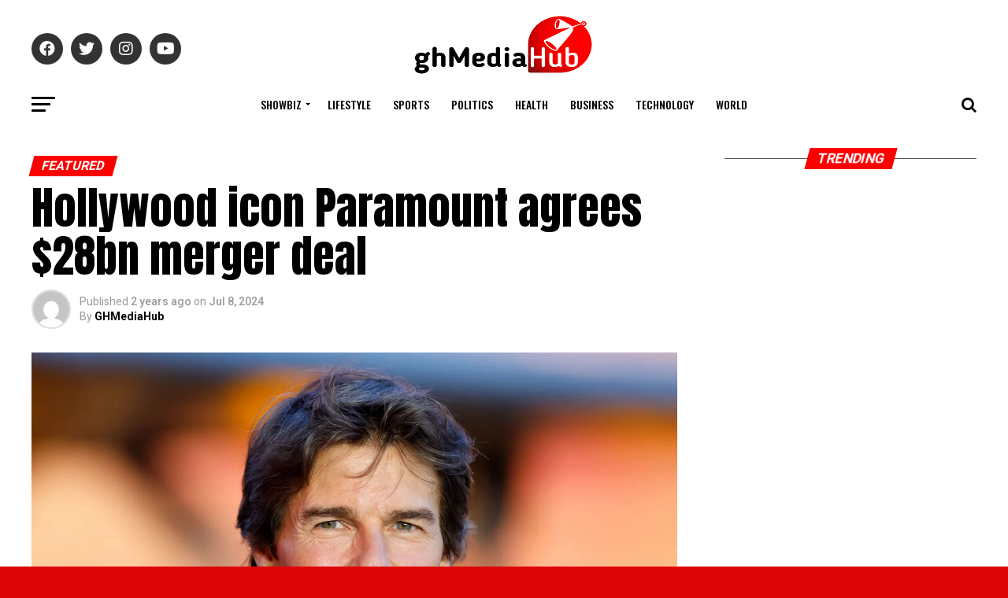

--- FILE ---
content_type: text/html; charset=UTF-8
request_url: https://ghmediahub.com/2024/07/08/hollywood-icon-paramount-agrees-28bn-merger-deal/
body_size: 40714
content:
<!DOCTYPE html>
<html dir="ltr" lang="en-US" prefix="og: https://ogp.me/ns#">
<head>
<meta charset="UTF-8" >
<meta name="viewport" id="viewport" content="width=device-width, initial-scale=1.0, maximum-scale=1.0, minimum-scale=1.0, user-scalable=no" />
<link rel="pingback" href="https://ghmediahub.com/xmlrpc.php" />
<meta property="og:type" content="article" />
					<meta property="og:image" content="https://ghmediahub.com/wp-content/uploads/2024/07/4ce34bd7c473-gettyimages-1398211731.jpg-1000x600.webp" />
		<meta name="twitter:image" content="https://ghmediahub.com/wp-content/uploads/2024/07/4ce34bd7c473-gettyimages-1398211731.jpg-1000x600.webp" />
	<meta property="og:url" content="https://ghmediahub.com/2024/07/08/hollywood-icon-paramount-agrees-28bn-merger-deal/" />
<meta property="og:title" content="Hollywood icon Paramount agrees $28bn merger deal" />
<meta property="og:description" content="One of Hollywood’s oldest companies, Paramount Global, has agreed to merge with independent film studio Skydance Media. Under the deal, Paramount’s non-executive chair Shari Redstone will sell her family’s controlling stake in the company in a complex transaction that will result in a new firm worth around $28bn (£21.9bn). It marks the end of an [&hellip;]" />
<meta name="twitter:card" content="summary_large_image">
<meta name="twitter:url" content="https://ghmediahub.com/2024/07/08/hollywood-icon-paramount-agrees-28bn-merger-deal/">
<meta name="twitter:title" content="Hollywood icon Paramount agrees $28bn merger deal">
<meta name="twitter:description" content="One of Hollywood’s oldest companies, Paramount Global, has agreed to merge with independent film studio Skydance Media. Under the deal, Paramount’s non-executive chair Shari Redstone will sell her family’s controlling stake in the company in a complex transaction that will result in a new firm worth around $28bn (£21.9bn). It marks the end of an [&hellip;]">
<title>Hollywood icon Paramount agrees $28bn merger deal | GhMedia Hub</title>

		<!-- All in One SEO 4.5.5 - aioseo.com -->
		<meta name="description" content="One of Hollywood’s oldest companies, Paramount Global, has agreed to merge with independent film studio Skydance Media. Under the deal, Paramount’s non-executive chair Shari Redstone will sell her family’s controlling stake in the company in a complex transaction that will result in a new firm worth around $28bn (£21.9bn). It marks the end of an" />
		<meta name="robots" content="max-image-preview:large" />
		<meta name="keywords" content="hollywood icon paramount agrees $28bn merger deal,tom cruise,featured,featured posts,general,latest news,showbiz" />
		<link rel="canonical" href="https://ghmediahub.com/2024/07/08/hollywood-icon-paramount-agrees-28bn-merger-deal/" />
		<meta name="generator" content="All in One SEO (AIOSEO) 4.5.5" />
		<meta property="og:locale" content="en_US" />
		<meta property="og:site_name" content="GHMedia Hub" />
		<meta property="og:type" content="article" />
		<meta property="og:title" content="Hollywood icon Paramount agrees $28bn merger deal | GhMedia Hub" />
		<meta property="og:description" content="One of Hollywood’s oldest companies, Paramount Global, has agreed to merge with independent film studio Skydance Media. Under the deal, Paramount’s non-executive chair Shari Redstone will sell her family’s controlling stake in the company in a complex transaction that will result in a new firm worth around $28bn (£21.9bn). It marks the end of an" />
		<meta property="og:url" content="https://ghmediahub.com/2024/07/08/hollywood-icon-paramount-agrees-28bn-merger-deal/" />
		<meta property="og:image" content="https://ghmediahub.com/wp-content/uploads/2024/07/4ce34bd7c473-gettyimages-1398211731.jpg.webp" />
		<meta property="og:image:secure_url" content="https://ghmediahub.com/wp-content/uploads/2024/07/4ce34bd7c473-gettyimages-1398211731.jpg.webp" />
		<meta property="og:image:width" content="1920" />
		<meta property="og:image:height" content="1080" />
		<meta property="article:published_time" content="2024-07-08T13:17:42+00:00" />
		<meta property="article:modified_time" content="2024-07-08T13:17:42+00:00" />
		<meta property="article:publisher" content="https://web.facebook.com/ghmediahub/" />
		<meta name="twitter:card" content="summary" />
		<meta name="twitter:site" content="@ghmediahub_" />
		<meta name="twitter:title" content="Hollywood icon Paramount agrees $28bn merger deal | GhMedia Hub" />
		<meta name="twitter:description" content="One of Hollywood’s oldest companies, Paramount Global, has agreed to merge with independent film studio Skydance Media. Under the deal, Paramount’s non-executive chair Shari Redstone will sell her family’s controlling stake in the company in a complex transaction that will result in a new firm worth around $28bn (£21.9bn). It marks the end of an" />
		<meta name="twitter:image" content="https://ghmediahub.com/wp-content/uploads/2024/07/4ce34bd7c473-gettyimages-1398211731.jpg.webp" />
		<script type="application/ld+json" class="aioseo-schema">
			{"@context":"https:\/\/schema.org","@graph":[{"@type":"Article","@id":"https:\/\/ghmediahub.com\/2024\/07\/08\/hollywood-icon-paramount-agrees-28bn-merger-deal\/#article","name":"Hollywood icon Paramount agrees $28bn merger deal | GhMedia Hub","headline":"Hollywood icon Paramount agrees $28bn merger deal","author":{"@id":"https:\/\/ghmediahub.com\/author\/emma\/#author"},"publisher":{"@id":"https:\/\/ghmediahub.com\/#organization"},"image":{"@type":"ImageObject","url":"https:\/\/ghmediahub.com\/wp-content\/uploads\/2024\/07\/4ce34bd7c473-gettyimages-1398211731.jpg.webp","width":1920,"height":1080},"datePublished":"2024-07-08T13:17:42+00:00","dateModified":"2024-07-08T13:17:42+00:00","inLanguage":"en-US","mainEntityOfPage":{"@id":"https:\/\/ghmediahub.com\/2024\/07\/08\/hollywood-icon-paramount-agrees-28bn-merger-deal\/#webpage"},"isPartOf":{"@id":"https:\/\/ghmediahub.com\/2024\/07\/08\/hollywood-icon-paramount-agrees-28bn-merger-deal\/#webpage"},"articleSection":"Featured, Featured Posts, General, Latest News, ShowBiz, Hollywood icon Paramount agrees $28bn merger deal, Tom cruise"},{"@type":"BreadcrumbList","@id":"https:\/\/ghmediahub.com\/2024\/07\/08\/hollywood-icon-paramount-agrees-28bn-merger-deal\/#breadcrumblist","itemListElement":[{"@type":"ListItem","@id":"https:\/\/ghmediahub.com\/#listItem","position":1,"name":"Home","item":"https:\/\/ghmediahub.com\/","nextItem":"https:\/\/ghmediahub.com\/2024\/#listItem"},{"@type":"ListItem","@id":"https:\/\/ghmediahub.com\/2024\/#listItem","position":2,"name":"2024","item":"https:\/\/ghmediahub.com\/2024\/","nextItem":"https:\/\/ghmediahub.com\/2024\/07\/#listItem","previousItem":"https:\/\/ghmediahub.com\/#listItem"},{"@type":"ListItem","@id":"https:\/\/ghmediahub.com\/2024\/07\/#listItem","position":3,"name":"July","item":"https:\/\/ghmediahub.com\/2024\/07\/","nextItem":"https:\/\/ghmediahub.com\/2024\/07\/08\/#listItem","previousItem":"https:\/\/ghmediahub.com\/2024\/#listItem"},{"@type":"ListItem","@id":"https:\/\/ghmediahub.com\/2024\/07\/08\/#listItem","position":4,"name":"8","item":"https:\/\/ghmediahub.com\/2024\/07\/08\/","nextItem":"https:\/\/ghmediahub.com\/2024\/07\/08\/hollywood-icon-paramount-agrees-28bn-merger-deal\/#listItem","previousItem":"https:\/\/ghmediahub.com\/2024\/07\/#listItem"},{"@type":"ListItem","@id":"https:\/\/ghmediahub.com\/2024\/07\/08\/hollywood-icon-paramount-agrees-28bn-merger-deal\/#listItem","position":5,"name":"Hollywood icon Paramount agrees $28bn merger deal","previousItem":"https:\/\/ghmediahub.com\/2024\/07\/08\/#listItem"}]},{"@type":"Organization","@id":"https:\/\/ghmediahub.com\/#organization","name":"GhMedia Hub","url":"https:\/\/ghmediahub.com\/","sameAs":["https:\/\/www.instagram.com\/ghmediahubofficial\/?hl=en","https:\/\/www.youtube.com\/channel\/UCm0u83yT3TmaXrXts7Th4-w"]},{"@type":"Person","@id":"https:\/\/ghmediahub.com\/author\/emma\/#author","url":"https:\/\/ghmediahub.com\/author\/emma\/","name":"GHMediaHub","image":{"@type":"ImageObject","@id":"https:\/\/ghmediahub.com\/2024\/07\/08\/hollywood-icon-paramount-agrees-28bn-merger-deal\/#authorImage","url":"https:\/\/secure.gravatar.com\/avatar\/e2e1ec1666d9878deba594cc38eee97a?s=96&d=mm&r=g","width":96,"height":96,"caption":"GHMediaHub"}},{"@type":"WebPage","@id":"https:\/\/ghmediahub.com\/2024\/07\/08\/hollywood-icon-paramount-agrees-28bn-merger-deal\/#webpage","url":"https:\/\/ghmediahub.com\/2024\/07\/08\/hollywood-icon-paramount-agrees-28bn-merger-deal\/","name":"Hollywood icon Paramount agrees $28bn merger deal | GhMedia Hub","description":"One of Hollywood\u2019s oldest companies, Paramount Global, has agreed to merge with independent film studio Skydance Media. Under the deal, Paramount\u2019s non-executive chair Shari Redstone will sell her family\u2019s controlling stake in the company in a complex transaction that will result in a new firm worth around $28bn (\u00a321.9bn). It marks the end of an","inLanguage":"en-US","isPartOf":{"@id":"https:\/\/ghmediahub.com\/#website"},"breadcrumb":{"@id":"https:\/\/ghmediahub.com\/2024\/07\/08\/hollywood-icon-paramount-agrees-28bn-merger-deal\/#breadcrumblist"},"author":{"@id":"https:\/\/ghmediahub.com\/author\/emma\/#author"},"creator":{"@id":"https:\/\/ghmediahub.com\/author\/emma\/#author"},"image":{"@type":"ImageObject","url":"https:\/\/ghmediahub.com\/wp-content\/uploads\/2024\/07\/4ce34bd7c473-gettyimages-1398211731.jpg.webp","@id":"https:\/\/ghmediahub.com\/2024\/07\/08\/hollywood-icon-paramount-agrees-28bn-merger-deal\/#mainImage","width":1920,"height":1080},"primaryImageOfPage":{"@id":"https:\/\/ghmediahub.com\/2024\/07\/08\/hollywood-icon-paramount-agrees-28bn-merger-deal\/#mainImage"},"datePublished":"2024-07-08T13:17:42+00:00","dateModified":"2024-07-08T13:17:42+00:00"},{"@type":"WebSite","@id":"https:\/\/ghmediahub.com\/#website","url":"https:\/\/ghmediahub.com\/","name":"GHMedia Hub","description":"Entertainment and more","inLanguage":"en-US","publisher":{"@id":"https:\/\/ghmediahub.com\/#organization"}}]}
		</script>
		<!-- All in One SEO -->


		<!-- Meta Tag Manager -->
		<meta name="facebook-domain-verification" content="yo2urx4ieq12uaz462m0n0bao29ljs" />
		<!-- / Meta Tag Manager -->
<link rel='dns-prefetch' href='//cdn.bibblio.org' />
<link rel='dns-prefetch' href='//fonts.googleapis.com' />
<link rel="alternate" type="application/rss+xml" title="GhMedia Hub &raquo; Feed" href="https://ghmediahub.com/feed/" />
		<!-- This site uses the Google Analytics by MonsterInsights plugin v9.11.1 - Using Analytics tracking - https://www.monsterinsights.com/ -->
		<!-- Note: MonsterInsights is not currently configured on this site. The site owner needs to authenticate with Google Analytics in the MonsterInsights settings panel. -->
					<!-- No tracking code set -->
				<!-- / Google Analytics by MonsterInsights -->
		<script type="text/javascript">
/* <![CDATA[ */
window._wpemojiSettings = {"baseUrl":"https:\/\/s.w.org\/images\/core\/emoji\/14.0.0\/72x72\/","ext":".png","svgUrl":"https:\/\/s.w.org\/images\/core\/emoji\/14.0.0\/svg\/","svgExt":".svg","source":{"concatemoji":"\/\/ghmediahub.com\/wp-includes\/js\/wp-emoji-release.min.js?ver=6.4.7"}};
/*! This file is auto-generated */
!function(i,n){var o,s,e;function c(e){try{var t={supportTests:e,timestamp:(new Date).valueOf()};sessionStorage.setItem(o,JSON.stringify(t))}catch(e){}}function p(e,t,n){e.clearRect(0,0,e.canvas.width,e.canvas.height),e.fillText(t,0,0);var t=new Uint32Array(e.getImageData(0,0,e.canvas.width,e.canvas.height).data),r=(e.clearRect(0,0,e.canvas.width,e.canvas.height),e.fillText(n,0,0),new Uint32Array(e.getImageData(0,0,e.canvas.width,e.canvas.height).data));return t.every(function(e,t){return e===r[t]})}function u(e,t,n){switch(t){case"flag":return n(e,"\ud83c\udff3\ufe0f\u200d\u26a7\ufe0f","\ud83c\udff3\ufe0f\u200b\u26a7\ufe0f")?!1:!n(e,"\ud83c\uddfa\ud83c\uddf3","\ud83c\uddfa\u200b\ud83c\uddf3")&&!n(e,"\ud83c\udff4\udb40\udc67\udb40\udc62\udb40\udc65\udb40\udc6e\udb40\udc67\udb40\udc7f","\ud83c\udff4\u200b\udb40\udc67\u200b\udb40\udc62\u200b\udb40\udc65\u200b\udb40\udc6e\u200b\udb40\udc67\u200b\udb40\udc7f");case"emoji":return!n(e,"\ud83e\udef1\ud83c\udffb\u200d\ud83e\udef2\ud83c\udfff","\ud83e\udef1\ud83c\udffb\u200b\ud83e\udef2\ud83c\udfff")}return!1}function f(e,t,n){var r="undefined"!=typeof WorkerGlobalScope&&self instanceof WorkerGlobalScope?new OffscreenCanvas(300,150):i.createElement("canvas"),a=r.getContext("2d",{willReadFrequently:!0}),o=(a.textBaseline="top",a.font="600 32px Arial",{});return e.forEach(function(e){o[e]=t(a,e,n)}),o}function t(e){var t=i.createElement("script");t.src=e,t.defer=!0,i.head.appendChild(t)}"undefined"!=typeof Promise&&(o="wpEmojiSettingsSupports",s=["flag","emoji"],n.supports={everything:!0,everythingExceptFlag:!0},e=new Promise(function(e){i.addEventListener("DOMContentLoaded",e,{once:!0})}),new Promise(function(t){var n=function(){try{var e=JSON.parse(sessionStorage.getItem(o));if("object"==typeof e&&"number"==typeof e.timestamp&&(new Date).valueOf()<e.timestamp+604800&&"object"==typeof e.supportTests)return e.supportTests}catch(e){}return null}();if(!n){if("undefined"!=typeof Worker&&"undefined"!=typeof OffscreenCanvas&&"undefined"!=typeof URL&&URL.createObjectURL&&"undefined"!=typeof Blob)try{var e="postMessage("+f.toString()+"("+[JSON.stringify(s),u.toString(),p.toString()].join(",")+"));",r=new Blob([e],{type:"text/javascript"}),a=new Worker(URL.createObjectURL(r),{name:"wpTestEmojiSupports"});return void(a.onmessage=function(e){c(n=e.data),a.terminate(),t(n)})}catch(e){}c(n=f(s,u,p))}t(n)}).then(function(e){for(var t in e)n.supports[t]=e[t],n.supports.everything=n.supports.everything&&n.supports[t],"flag"!==t&&(n.supports.everythingExceptFlag=n.supports.everythingExceptFlag&&n.supports[t]);n.supports.everythingExceptFlag=n.supports.everythingExceptFlag&&!n.supports.flag,n.DOMReady=!1,n.readyCallback=function(){n.DOMReady=!0}}).then(function(){return e}).then(function(){var e;n.supports.everything||(n.readyCallback(),(e=n.source||{}).concatemoji?t(e.concatemoji):e.wpemoji&&e.twemoji&&(t(e.twemoji),t(e.wpemoji)))}))}((window,document),window._wpemojiSettings);
/* ]]> */
</script>

<style id='wp-emoji-styles-inline-css' type='text/css'>

	img.wp-smiley, img.emoji {
		display: inline !important;
		border: none !important;
		box-shadow: none !important;
		height: 1em !important;
		width: 1em !important;
		margin: 0 0.07em !important;
		vertical-align: -0.1em !important;
		background: none !important;
		padding: 0 !important;
	}
</style>
<link rel='stylesheet' id='wp-block-library-css' href='//ghmediahub.com/wp-includes/css/dist/block-library/style.min.css?ver=6.4.7' type='text/css' media='all' />
<link rel='stylesheet' id='magnific-popup-css' href='//ghmediahub.com/wp-content/plugins/gutentor/assets/library/magnific-popup/magnific-popup.min.css?ver=1.8.0' type='text/css' media='all' />
<link rel='stylesheet' id='slick-css' href='//ghmediahub.com/wp-content/plugins/gutentor/assets/library/slick/slick.min.css?ver=1.8.1' type='text/css' media='all' />
<link rel='stylesheet' id='quads-style-css-css' href='//ghmediahub.com/wp-content/plugins/quick-adsense-reloaded/includes/gutenberg/dist/blocks.style.build.css?ver=2.0.80' type='text/css' media='all' />
<link rel='stylesheet' id='fontawesome-css' href='//ghmediahub.com/wp-content/plugins/gutentor/assets/library/fontawesome/css/all.min.css?ver=5.12.0' type='text/css' media='all' />
<link rel='stylesheet' id='wpness-grid-css' href='//ghmediahub.com/wp-content/plugins/gutentor/assets/library/wpness-grid/wpness-grid.css?ver=1.0.0' type='text/css' media='all' />
<link rel='stylesheet' id='animate-css' href='//ghmediahub.com/wp-content/plugins/gutentor/assets/library/animatecss/animate.min.css?ver=3.7.2' type='text/css' media='all' />
<style id='classic-theme-styles-inline-css' type='text/css'>
/*! This file is auto-generated */
.wp-block-button__link{color:#fff;background-color:#32373c;border-radius:9999px;box-shadow:none;text-decoration:none;padding:calc(.667em + 2px) calc(1.333em + 2px);font-size:1.125em}.wp-block-file__button{background:#32373c;color:#fff;text-decoration:none}
</style>
<style id='global-styles-inline-css' type='text/css'>
body{--wp--preset--color--black: #000000;--wp--preset--color--cyan-bluish-gray: #abb8c3;--wp--preset--color--white: #ffffff;--wp--preset--color--pale-pink: #f78da7;--wp--preset--color--vivid-red: #cf2e2e;--wp--preset--color--luminous-vivid-orange: #ff6900;--wp--preset--color--luminous-vivid-amber: #fcb900;--wp--preset--color--light-green-cyan: #7bdcb5;--wp--preset--color--vivid-green-cyan: #00d084;--wp--preset--color--pale-cyan-blue: #8ed1fc;--wp--preset--color--vivid-cyan-blue: #0693e3;--wp--preset--color--vivid-purple: #9b51e0;--wp--preset--color--: #444;--wp--preset--gradient--vivid-cyan-blue-to-vivid-purple: linear-gradient(135deg,rgba(6,147,227,1) 0%,rgb(155,81,224) 100%);--wp--preset--gradient--light-green-cyan-to-vivid-green-cyan: linear-gradient(135deg,rgb(122,220,180) 0%,rgb(0,208,130) 100%);--wp--preset--gradient--luminous-vivid-amber-to-luminous-vivid-orange: linear-gradient(135deg,rgba(252,185,0,1) 0%,rgba(255,105,0,1) 100%);--wp--preset--gradient--luminous-vivid-orange-to-vivid-red: linear-gradient(135deg,rgba(255,105,0,1) 0%,rgb(207,46,46) 100%);--wp--preset--gradient--very-light-gray-to-cyan-bluish-gray: linear-gradient(135deg,rgb(238,238,238) 0%,rgb(169,184,195) 100%);--wp--preset--gradient--cool-to-warm-spectrum: linear-gradient(135deg,rgb(74,234,220) 0%,rgb(151,120,209) 20%,rgb(207,42,186) 40%,rgb(238,44,130) 60%,rgb(251,105,98) 80%,rgb(254,248,76) 100%);--wp--preset--gradient--blush-light-purple: linear-gradient(135deg,rgb(255,206,236) 0%,rgb(152,150,240) 100%);--wp--preset--gradient--blush-bordeaux: linear-gradient(135deg,rgb(254,205,165) 0%,rgb(254,45,45) 50%,rgb(107,0,62) 100%);--wp--preset--gradient--luminous-dusk: linear-gradient(135deg,rgb(255,203,112) 0%,rgb(199,81,192) 50%,rgb(65,88,208) 100%);--wp--preset--gradient--pale-ocean: linear-gradient(135deg,rgb(255,245,203) 0%,rgb(182,227,212) 50%,rgb(51,167,181) 100%);--wp--preset--gradient--electric-grass: linear-gradient(135deg,rgb(202,248,128) 0%,rgb(113,206,126) 100%);--wp--preset--gradient--midnight: linear-gradient(135deg,rgb(2,3,129) 0%,rgb(40,116,252) 100%);--wp--preset--font-size--small: 13px;--wp--preset--font-size--medium: 20px;--wp--preset--font-size--large: 36px;--wp--preset--font-size--x-large: 42px;--wp--preset--spacing--20: 0.44rem;--wp--preset--spacing--30: 0.67rem;--wp--preset--spacing--40: 1rem;--wp--preset--spacing--50: 1.5rem;--wp--preset--spacing--60: 2.25rem;--wp--preset--spacing--70: 3.38rem;--wp--preset--spacing--80: 5.06rem;--wp--preset--shadow--natural: 6px 6px 9px rgba(0, 0, 0, 0.2);--wp--preset--shadow--deep: 12px 12px 50px rgba(0, 0, 0, 0.4);--wp--preset--shadow--sharp: 6px 6px 0px rgba(0, 0, 0, 0.2);--wp--preset--shadow--outlined: 6px 6px 0px -3px rgba(255, 255, 255, 1), 6px 6px rgba(0, 0, 0, 1);--wp--preset--shadow--crisp: 6px 6px 0px rgba(0, 0, 0, 1);}:where(.is-layout-flex){gap: 0.5em;}:where(.is-layout-grid){gap: 0.5em;}body .is-layout-flow > .alignleft{float: left;margin-inline-start: 0;margin-inline-end: 2em;}body .is-layout-flow > .alignright{float: right;margin-inline-start: 2em;margin-inline-end: 0;}body .is-layout-flow > .aligncenter{margin-left: auto !important;margin-right: auto !important;}body .is-layout-constrained > .alignleft{float: left;margin-inline-start: 0;margin-inline-end: 2em;}body .is-layout-constrained > .alignright{float: right;margin-inline-start: 2em;margin-inline-end: 0;}body .is-layout-constrained > .aligncenter{margin-left: auto !important;margin-right: auto !important;}body .is-layout-constrained > :where(:not(.alignleft):not(.alignright):not(.alignfull)){max-width: var(--wp--style--global--content-size);margin-left: auto !important;margin-right: auto !important;}body .is-layout-constrained > .alignwide{max-width: var(--wp--style--global--wide-size);}body .is-layout-flex{display: flex;}body .is-layout-flex{flex-wrap: wrap;align-items: center;}body .is-layout-flex > *{margin: 0;}body .is-layout-grid{display: grid;}body .is-layout-grid > *{margin: 0;}:where(.wp-block-columns.is-layout-flex){gap: 2em;}:where(.wp-block-columns.is-layout-grid){gap: 2em;}:where(.wp-block-post-template.is-layout-flex){gap: 1.25em;}:where(.wp-block-post-template.is-layout-grid){gap: 1.25em;}.has-black-color{color: var(--wp--preset--color--black) !important;}.has-cyan-bluish-gray-color{color: var(--wp--preset--color--cyan-bluish-gray) !important;}.has-white-color{color: var(--wp--preset--color--white) !important;}.has-pale-pink-color{color: var(--wp--preset--color--pale-pink) !important;}.has-vivid-red-color{color: var(--wp--preset--color--vivid-red) !important;}.has-luminous-vivid-orange-color{color: var(--wp--preset--color--luminous-vivid-orange) !important;}.has-luminous-vivid-amber-color{color: var(--wp--preset--color--luminous-vivid-amber) !important;}.has-light-green-cyan-color{color: var(--wp--preset--color--light-green-cyan) !important;}.has-vivid-green-cyan-color{color: var(--wp--preset--color--vivid-green-cyan) !important;}.has-pale-cyan-blue-color{color: var(--wp--preset--color--pale-cyan-blue) !important;}.has-vivid-cyan-blue-color{color: var(--wp--preset--color--vivid-cyan-blue) !important;}.has-vivid-purple-color{color: var(--wp--preset--color--vivid-purple) !important;}.has-black-background-color{background-color: var(--wp--preset--color--black) !important;}.has-cyan-bluish-gray-background-color{background-color: var(--wp--preset--color--cyan-bluish-gray) !important;}.has-white-background-color{background-color: var(--wp--preset--color--white) !important;}.has-pale-pink-background-color{background-color: var(--wp--preset--color--pale-pink) !important;}.has-vivid-red-background-color{background-color: var(--wp--preset--color--vivid-red) !important;}.has-luminous-vivid-orange-background-color{background-color: var(--wp--preset--color--luminous-vivid-orange) !important;}.has-luminous-vivid-amber-background-color{background-color: var(--wp--preset--color--luminous-vivid-amber) !important;}.has-light-green-cyan-background-color{background-color: var(--wp--preset--color--light-green-cyan) !important;}.has-vivid-green-cyan-background-color{background-color: var(--wp--preset--color--vivid-green-cyan) !important;}.has-pale-cyan-blue-background-color{background-color: var(--wp--preset--color--pale-cyan-blue) !important;}.has-vivid-cyan-blue-background-color{background-color: var(--wp--preset--color--vivid-cyan-blue) !important;}.has-vivid-purple-background-color{background-color: var(--wp--preset--color--vivid-purple) !important;}.has-black-border-color{border-color: var(--wp--preset--color--black) !important;}.has-cyan-bluish-gray-border-color{border-color: var(--wp--preset--color--cyan-bluish-gray) !important;}.has-white-border-color{border-color: var(--wp--preset--color--white) !important;}.has-pale-pink-border-color{border-color: var(--wp--preset--color--pale-pink) !important;}.has-vivid-red-border-color{border-color: var(--wp--preset--color--vivid-red) !important;}.has-luminous-vivid-orange-border-color{border-color: var(--wp--preset--color--luminous-vivid-orange) !important;}.has-luminous-vivid-amber-border-color{border-color: var(--wp--preset--color--luminous-vivid-amber) !important;}.has-light-green-cyan-border-color{border-color: var(--wp--preset--color--light-green-cyan) !important;}.has-vivid-green-cyan-border-color{border-color: var(--wp--preset--color--vivid-green-cyan) !important;}.has-pale-cyan-blue-border-color{border-color: var(--wp--preset--color--pale-cyan-blue) !important;}.has-vivid-cyan-blue-border-color{border-color: var(--wp--preset--color--vivid-cyan-blue) !important;}.has-vivid-purple-border-color{border-color: var(--wp--preset--color--vivid-purple) !important;}.has-vivid-cyan-blue-to-vivid-purple-gradient-background{background: var(--wp--preset--gradient--vivid-cyan-blue-to-vivid-purple) !important;}.has-light-green-cyan-to-vivid-green-cyan-gradient-background{background: var(--wp--preset--gradient--light-green-cyan-to-vivid-green-cyan) !important;}.has-luminous-vivid-amber-to-luminous-vivid-orange-gradient-background{background: var(--wp--preset--gradient--luminous-vivid-amber-to-luminous-vivid-orange) !important;}.has-luminous-vivid-orange-to-vivid-red-gradient-background{background: var(--wp--preset--gradient--luminous-vivid-orange-to-vivid-red) !important;}.has-very-light-gray-to-cyan-bluish-gray-gradient-background{background: var(--wp--preset--gradient--very-light-gray-to-cyan-bluish-gray) !important;}.has-cool-to-warm-spectrum-gradient-background{background: var(--wp--preset--gradient--cool-to-warm-spectrum) !important;}.has-blush-light-purple-gradient-background{background: var(--wp--preset--gradient--blush-light-purple) !important;}.has-blush-bordeaux-gradient-background{background: var(--wp--preset--gradient--blush-bordeaux) !important;}.has-luminous-dusk-gradient-background{background: var(--wp--preset--gradient--luminous-dusk) !important;}.has-pale-ocean-gradient-background{background: var(--wp--preset--gradient--pale-ocean) !important;}.has-electric-grass-gradient-background{background: var(--wp--preset--gradient--electric-grass) !important;}.has-midnight-gradient-background{background: var(--wp--preset--gradient--midnight) !important;}.has-small-font-size{font-size: var(--wp--preset--font-size--small) !important;}.has-medium-font-size{font-size: var(--wp--preset--font-size--medium) !important;}.has-large-font-size{font-size: var(--wp--preset--font-size--large) !important;}.has-x-large-font-size{font-size: var(--wp--preset--font-size--x-large) !important;}
.wp-block-navigation a:where(:not(.wp-element-button)){color: inherit;}
:where(.wp-block-post-template.is-layout-flex){gap: 1.25em;}:where(.wp-block-post-template.is-layout-grid){gap: 1.25em;}
:where(.wp-block-columns.is-layout-flex){gap: 2em;}:where(.wp-block-columns.is-layout-grid){gap: 2em;}
.wp-block-pullquote{font-size: 1.5em;line-height: 1.6;}
</style>
<link rel='stylesheet' id='theiaPostSlider-css' href='//ghmediahub.com/wp-content/plugins/theia-post-slider/dist/css/font-theme.css?ver=2.8.0' type='text/css' media='all' />
<style id='theiaPostSlider-inline-css' type='text/css'>


				.theiaPostSlider_nav.fontTheme ._title,
				.theiaPostSlider_nav.fontTheme ._text {
					line-height: 48px;
				}

				.theiaPostSlider_nav.fontTheme ._button,
				.theiaPostSlider_nav.fontTheme ._button svg {
					color: #f08100;
					fill: #f08100;
				}

				.theiaPostSlider_nav.fontTheme ._button ._2 span {
					font-size: 48px;
					line-height: 48px;
				}

				.theiaPostSlider_nav.fontTheme ._button ._2 svg {
					width: 48px;
				}

				.theiaPostSlider_nav.fontTheme ._button:hover,
				.theiaPostSlider_nav.fontTheme ._button:focus,
				.theiaPostSlider_nav.fontTheme ._button:hover svg,
				.theiaPostSlider_nav.fontTheme ._button:focus svg {
					color: #ffa338;
					fill: #ffa338;
				}

				.theiaPostSlider_nav.fontTheme ._disabled,
                .theiaPostSlider_nav.fontTheme ._disabled svg {
					color: #777777 !important;
					fill: #777777 !important;
				}
			
</style>
<link rel='stylesheet' id='bibblio_related_posts-css' href='//ghmediahub.com/wp-content/plugins/bibblio-related-posts/public/css/bibblio_related_posts-public.css?ver=1.3.7' type='text/css' media='all' />
<link rel='stylesheet' id='bibblio-rcm-css-css' href='//cdn.bibblio.org/rcm/4.6/bib-related-content.css?ver=6.4.7' type='text/css' media='all' />
<link rel='stylesheet' id='contact-form-7-css' href='//ghmediahub.com/wp-content/plugins/contact-form-7/includes/css/styles.css?ver=5.8.6' type='text/css' media='all' />
<link rel='stylesheet' id='dw-reaction-style-css' href='//ghmediahub.com/wp-content/plugins/dw-reactions/assets/css/style.css?ver=120004042016' type='text/css' media='all' />
<link rel='stylesheet' id='fvp-frontend-css' href='//ghmediahub.com/wp-content/plugins/featured-video-plus/styles/frontend.css?ver=2.3.3' type='text/css' media='all' />
<link rel='stylesheet' id='scroll-top-css-css' href='//ghmediahub.com/wp-content/plugins/scroll-top/assets/css/scroll-top.css?ver=1.5.4' type='text/css' media='all' />
<link rel='stylesheet' id='sfbap1_socialfeed_style-css' href='//ghmediahub.com/wp-content/plugins/wp-social-feed/includes/../bower_components/social-feed/css/jquery.socialfeed.css?ver=1.0.0' type='text/css' media='all' />
<link rel='stylesheet' id='wpos-slick-style-css' href='//ghmediahub.com/wp-content/plugins/wp-trending-post-slider-and-widget/assets/css/slick.css?ver=1.8' type='text/css' media='all' />
<link rel='stylesheet' id='wtpsw-public-style-css' href='//ghmediahub.com/wp-content/plugins/wp-trending-post-slider-and-widget/assets/css/wtpsw-public.css?ver=1.8' type='text/css' media='all' />
<link rel='stylesheet' id='mvp-custom-style-css' href='//ghmediahub.com/wp-content/themes/zox-news/style.css?ver=6.4.7' type='text/css' media='all' />
<style id='mvp-custom-style-inline-css' type='text/css'>


#mvp-wallpaper {
	background: url() no-repeat 50% 0;
	}

#mvp-foot-copy a {
	color: #ff0c0c;
	}

#mvp-content-main p a,
#mvp-content-main ul a,
#mvp-content-main ol a,
.mvp-post-add-main p a,
.mvp-post-add-main ul a,
.mvp-post-add-main ol a {
	box-shadow: inset 0 -4px 0 #ff0c0c;
	}

#mvp-content-main p a:hover,
#mvp-content-main ul a:hover,
#mvp-content-main ol a:hover,
.mvp-post-add-main p a:hover,
.mvp-post-add-main ul a:hover,
.mvp-post-add-main ol a:hover {
	background: #ff0c0c;
	}

a,
a:visited,
.post-info-name a,
.woocommerce .woocommerce-breadcrumb a {
	color: #ff0000;
	}

#mvp-side-wrap a:hover {
	color: #ff0000;
	}

.mvp-fly-top:hover,
.mvp-vid-box-wrap,
ul.mvp-soc-mob-list li.mvp-soc-mob-com {
	background: #f4230c;
	}

nav.mvp-fly-nav-menu ul li.menu-item-has-children:after,
.mvp-feat1-left-wrap span.mvp-cd-cat,
.mvp-widget-feat1-top-story span.mvp-cd-cat,
.mvp-widget-feat2-left-cont span.mvp-cd-cat,
.mvp-widget-dark-feat span.mvp-cd-cat,
.mvp-widget-dark-sub span.mvp-cd-cat,
.mvp-vid-wide-text span.mvp-cd-cat,
.mvp-feat2-top-text span.mvp-cd-cat,
.mvp-feat3-main-story span.mvp-cd-cat,
.mvp-feat3-sub-text span.mvp-cd-cat,
.mvp-feat4-main-text span.mvp-cd-cat,
.woocommerce-message:before,
.woocommerce-info:before,
.woocommerce-message:before {
	color: #f4230c;
	}

#searchform input,
.mvp-authors-name {
	border-bottom: 1px solid #f4230c;
	}

.mvp-fly-top:hover {
	border-top: 1px solid #f4230c;
	border-left: 1px solid #f4230c;
	border-bottom: 1px solid #f4230c;
	}

.woocommerce .widget_price_filter .ui-slider .ui-slider-handle,
.woocommerce #respond input#submit.alt,
.woocommerce a.button.alt,
.woocommerce button.button.alt,
.woocommerce input.button.alt,
.woocommerce #respond input#submit.alt:hover,
.woocommerce a.button.alt:hover,
.woocommerce button.button.alt:hover,
.woocommerce input.button.alt:hover {
	background-color: #f4230c;
	}

.woocommerce-error,
.woocommerce-info,
.woocommerce-message {
	border-top-color: #f4230c;
	}

ul.mvp-feat1-list-buts li.active span.mvp-feat1-list-but,
span.mvp-widget-home-title,
span.mvp-post-cat,
span.mvp-feat1-pop-head {
	background: #fc0000;
	}

.woocommerce span.onsale {
	background-color: #fc0000;
	}

.mvp-widget-feat2-side-more-but,
.woocommerce .star-rating span:before,
span.mvp-prev-next-label,
.mvp-cat-date-wrap .sticky {
	color: #fc0000 !important;
	}

#mvp-main-nav-top,
#mvp-fly-wrap,
.mvp-soc-mob-right,
#mvp-main-nav-small-cont {
	background: #0a0a0a;
	}

#mvp-main-nav-small .mvp-fly-but-wrap span,
#mvp-main-nav-small .mvp-search-but-wrap span,
.mvp-nav-top-left .mvp-fly-but-wrap span,
#mvp-fly-wrap .mvp-fly-but-wrap span {
	background: #555555;
	}

.mvp-nav-top-right .mvp-nav-search-but,
span.mvp-fly-soc-head,
.mvp-soc-mob-right i,
#mvp-main-nav-small span.mvp-nav-search-but,
#mvp-main-nav-small .mvp-nav-menu ul li a  {
	color: #555555;
	}

#mvp-main-nav-small .mvp-nav-menu ul li.menu-item-has-children a:after {
	border-color: #555555 transparent transparent transparent;
	}

#mvp-nav-top-wrap span.mvp-nav-search-but:hover,
#mvp-main-nav-small span.mvp-nav-search-but:hover {
	color: #f70c0c;
	}

#mvp-nav-top-wrap .mvp-fly-but-wrap:hover span,
#mvp-main-nav-small .mvp-fly-but-wrap:hover span,
span.mvp-woo-cart-num:hover {
	background: #f70c0c;
	}

#mvp-main-nav-bot-cont {
	background: #ffffff;
	}

#mvp-nav-bot-wrap .mvp-fly-but-wrap span,
#mvp-nav-bot-wrap .mvp-search-but-wrap span {
	background: #000000;
	}

#mvp-nav-bot-wrap span.mvp-nav-search-but,
#mvp-nav-bot-wrap .mvp-nav-menu ul li a {
	color: #000000;
	}

#mvp-nav-bot-wrap .mvp-nav-menu ul li.menu-item-has-children a:after {
	border-color: #000000 transparent transparent transparent;
	}

.mvp-nav-menu ul li:hover a {
	border-bottom: 5px solid #ff3f0a;
	}

#mvp-nav-bot-wrap .mvp-fly-but-wrap:hover span {
	background: #ff3f0a;
	}

#mvp-nav-bot-wrap span.mvp-nav-search-but:hover {
	color: #ff3f0a;
	}

body,
.mvp-feat1-feat-text p,
.mvp-feat2-top-text p,
.mvp-feat3-main-text p,
.mvp-feat3-sub-text p,
#searchform input,
.mvp-author-info-text,
span.mvp-post-excerpt,
.mvp-nav-menu ul li ul.sub-menu li a,
nav.mvp-fly-nav-menu ul li a,
.mvp-ad-label,
span.mvp-feat-caption,
.mvp-post-tags a,
.mvp-post-tags a:visited,
span.mvp-author-box-name a,
#mvp-author-box-text p,
.mvp-post-gallery-text p,
ul.mvp-soc-mob-list li span,
#comments,
h3#reply-title,
h2.comments,
#mvp-foot-copy p,
span.mvp-fly-soc-head,
.mvp-post-tags-header,
span.mvp-prev-next-label,
span.mvp-post-add-link-but,
#mvp-comments-button a,
#mvp-comments-button span.mvp-comment-but-text,
.woocommerce ul.product_list_widget span.product-title,
.woocommerce ul.product_list_widget li a,
.woocommerce #reviews #comments ol.commentlist li .comment-text p.meta,
.woocommerce div.product p.price,
.woocommerce div.product p.price ins,
.woocommerce div.product p.price del,
.woocommerce ul.products li.product .price del,
.woocommerce ul.products li.product .price ins,
.woocommerce ul.products li.product .price,
.woocommerce #respond input#submit,
.woocommerce a.button,
.woocommerce button.button,
.woocommerce input.button,
.woocommerce .widget_price_filter .price_slider_amount .button,
.woocommerce span.onsale,
.woocommerce-review-link,
#woo-content p.woocommerce-result-count,
.woocommerce div.product .woocommerce-tabs ul.tabs li a,
a.mvp-inf-more-but,
span.mvp-cont-read-but,
span.mvp-cd-cat,
span.mvp-cd-date,
.mvp-feat4-main-text p,
span.mvp-woo-cart-num,
span.mvp-widget-home-title2,
.wp-caption,
#mvp-content-main p.wp-caption-text,
.gallery-caption,
.mvp-post-add-main p.wp-caption-text,
#bbpress-forums,
#bbpress-forums p,
.protected-post-form input,
#mvp-feat6-text p {
	font-family: 'Roboto', sans-serif;
	}

.mvp-blog-story-text p,
span.mvp-author-page-desc,
#mvp-404 p,
.mvp-widget-feat1-bot-text p,
.mvp-widget-feat2-left-text p,
.mvp-flex-story-text p,
.mvp-search-text p,
#mvp-content-main p,
.mvp-post-add-main p,
#mvp-content-main ul li,
#mvp-content-main ol li,
.rwp-summary,
.rwp-u-review__comment,
.mvp-feat5-mid-main-text p,
.mvp-feat5-small-main-text p,
#mvp-content-main .wp-block-button__link,
.wp-block-audio figcaption,
.wp-block-video figcaption,
.wp-block-embed figcaption,
.wp-block-verse pre,
pre.wp-block-verse {
	font-family: 'PT Serif', sans-serif;
	}

.mvp-nav-menu ul li a,
#mvp-foot-menu ul li a {
	font-family: 'Oswald', sans-serif;
	}


.mvp-feat1-sub-text h2,
.mvp-feat1-pop-text h2,
.mvp-feat1-list-text h2,
.mvp-widget-feat1-top-text h2,
.mvp-widget-feat1-bot-text h2,
.mvp-widget-dark-feat-text h2,
.mvp-widget-dark-sub-text h2,
.mvp-widget-feat2-left-text h2,
.mvp-widget-feat2-right-text h2,
.mvp-blog-story-text h2,
.mvp-flex-story-text h2,
.mvp-vid-wide-more-text p,
.mvp-prev-next-text p,
.mvp-related-text,
.mvp-post-more-text p,
h2.mvp-authors-latest a,
.mvp-feat2-bot-text h2,
.mvp-feat3-sub-text h2,
.mvp-feat3-main-text h2,
.mvp-feat4-main-text h2,
.mvp-feat5-text h2,
.mvp-feat5-mid-main-text h2,
.mvp-feat5-small-main-text h2,
.mvp-feat5-mid-sub-text h2,
#mvp-feat6-text h2,
.alp-related-posts-wrapper .alp-related-post .post-title {
	font-family: 'Oswald', sans-serif;
	}

.mvp-feat2-top-text h2,
.mvp-feat1-feat-text h2,
h1.mvp-post-title,
h1.mvp-post-title-wide,
.mvp-drop-nav-title h4,
#mvp-content-main blockquote p,
.mvp-post-add-main blockquote p,
#mvp-content-main p.has-large-font-size,
#mvp-404 h1,
#woo-content h1.page-title,
.woocommerce div.product .product_title,
.woocommerce ul.products li.product h3,
.alp-related-posts .current .post-title {
	font-family: 'Oswald', sans-serif;
	}

span.mvp-feat1-pop-head,
.mvp-feat1-pop-text:before,
span.mvp-feat1-list-but,
span.mvp-widget-home-title,
.mvp-widget-feat2-side-more,
span.mvp-post-cat,
span.mvp-page-head,
h1.mvp-author-top-head,
.mvp-authors-name,
#mvp-content-main h1,
#mvp-content-main h2,
#mvp-content-main h3,
#mvp-content-main h4,
#mvp-content-main h5,
#mvp-content-main h6,
.woocommerce .related h2,
.woocommerce div.product .woocommerce-tabs .panel h2,
.woocommerce div.product .product_title,
.mvp-feat5-side-list .mvp-feat1-list-img:after {
	font-family: 'Roboto', sans-serif;
	}

	

	#mvp-main-nav-top {
		background: #fff;
		padding: 15px 0 0;
		}
	#mvp-fly-wrap,
	.mvp-soc-mob-right,
	#mvp-main-nav-small-cont {
		background: #fff;
		}
	#mvp-main-nav-small .mvp-fly-but-wrap span,
	#mvp-main-nav-small .mvp-search-but-wrap span,
	.mvp-nav-top-left .mvp-fly-but-wrap span,
	#mvp-fly-wrap .mvp-fly-but-wrap span {
		background: #000;
		}
	.mvp-nav-top-right .mvp-nav-search-but,
	span.mvp-fly-soc-head,
	.mvp-soc-mob-right i,
	#mvp-main-nav-small span.mvp-nav-search-but,
	#mvp-main-nav-small .mvp-nav-menu ul li a  {
		color: #000;
		}
	#mvp-main-nav-small .mvp-nav-menu ul li.menu-item-has-children a:after {
		border-color: #000 transparent transparent transparent;
		}
	.mvp-feat1-feat-text h2,
	h1.mvp-post-title,
	.mvp-feat2-top-text h2,
	.mvp-feat3-main-text h2,
	#mvp-content-main blockquote p,
	.mvp-post-add-main blockquote p {
		font-family: 'Anton', sans-serif;
		font-weight: 400;
		letter-spacing: normal;
		}
	.mvp-feat1-feat-text h2,
	.mvp-feat2-top-text h2,
	.mvp-feat3-main-text h2 {
		line-height: 1;
		text-transform: uppercase;
		}
		

	span.mvp-nav-soc-but,
	ul.mvp-fly-soc-list li a,
	span.mvp-woo-cart-num {
		background: rgba(0,0,0,.8);
		}
	span.mvp-woo-cart-icon {
		color: rgba(0,0,0,.8);
		}
	nav.mvp-fly-nav-menu ul li,
	nav.mvp-fly-nav-menu ul li ul.sub-menu {
		border-top: 1px solid rgba(0,0,0,.1);
		}
	nav.mvp-fly-nav-menu ul li a {
		color: #000;
		}
	.mvp-drop-nav-title h4 {
		color: #000;
		}
		

	.mvp-nav-links {
		display: none;
		}
		

	.mvp-alp-side {
		display: none;
	}
	.mvp-alp-soc-reg {
		display: block;
	}
	.mvp-auto-post-grid {
		grid-template-columns: minmax(0, auto) 320px;
		grid-column-gap: 60px;
	}
	@media screen and (max-width: 1199px) {
		.mvp-auto-post-grid {
			grid-column-gap: 30px;
		}
	}
		

	.alp-advert {
		display: none;
	}
	.alp-related-posts-wrapper .alp-related-posts .current {
		margin: 0 0 10px;
	}
		
</style>
<link rel='stylesheet' id='fontawesome-child-css' href='//ghmediahub.com/wp-content/themes/zox-news-child/font-awesome/css/font-awesome.css?ver=6.4.7' type='text/css' media='all' />
<link rel='stylesheet' id='mvp-custom-child-style-css' href='//ghmediahub.com/wp-content/themes/zox-news-child/style.css?ver=1.0.0' type='text/css' media='all' />
<link rel='stylesheet' id='mvp-reset-css' href='//ghmediahub.com/wp-content/themes/zox-news/css/reset.css?ver=6.4.7' type='text/css' media='all' />
<link rel='stylesheet' id='mvp-fonts-css' href='//fonts.googleapis.com/css?family=Roboto%3A300%2C400%2C700%2C900%7COswald%3A400%2C700%7CAdvent+Pro%3A700%7COpen+Sans%3A700%7CAnton%3A400Oswald%3A100%2C200%2C300%2C400%2C500%2C600%2C700%2C800%2C900%7COswald%3A100%2C200%2C300%2C400%2C500%2C600%2C700%2C800%2C900%7CRoboto%3A100%2C200%2C300%2C400%2C500%2C600%2C700%2C800%2C900%7CRoboto%3A100%2C200%2C300%2C400%2C500%2C600%2C700%2C800%2C900%7CPT+Serif%3A100%2C200%2C300%2C400%2C500%2C600%2C700%2C800%2C900%7COswald%3A100%2C200%2C300%2C400%2C500%2C600%2C700%2C800%2C900%26subset%3Dlatin%2Clatin-ext%2Ccyrillic%2Ccyrillic-ext%2Cgreek-ext%2Cgreek%2Cvietnamese' type='text/css' media='all' />
<link rel='stylesheet' id='mvp-media-queries-css' href='//ghmediahub.com/wp-content/themes/zox-news/css/media-queries.css?ver=6.4.7' type='text/css' media='all' />
<script type="text/javascript" src="//ghmediahub.com/wp-includes/js/jquery/jquery.min.js?ver=3.7.1" id="jquery-core-js"></script>
<script type="text/javascript" src="//ghmediahub.com/wp-includes/js/jquery/jquery-migrate.min.js?ver=3.4.1" id="jquery-migrate-js"></script>
<script type="text/javascript" src="//ghmediahub.com/wp-content/plugins/bibblio-related-posts/public/js/bibblio_related_posts-public.js?ver=1.3.7" id="bibblio_related_posts-js"></script>
<script type="text/javascript" id="dw-reaction-script-js-extra">
/* <![CDATA[ */
var dw_reaction = {"ajax":"https:\/\/ghmediahub.com\/wp-admin\/admin-ajax.php"};
/* ]]> */
</script>
<script type="text/javascript" src="//ghmediahub.com/wp-content/plugins/dw-reactions/assets/js/script.js?ver=120004042016" id="dw-reaction-script-js"></script>
<script type="text/javascript" src="//ghmediahub.com/wp-content/plugins/featured-video-plus/js/jquery.fitvids.min.js?ver=master-2015-08" id="jquery.fitvids-js"></script>
<script type="text/javascript" id="fvp-frontend-js-extra">
/* <![CDATA[ */
var fvpdata = {"ajaxurl":"https:\/\/ghmediahub.com\/wp-admin\/admin-ajax.php","nonce":"98c08009fe","fitvids":"1","dynamic":"","overlay":"","opacity":"0.75","color":"b","width":"640"};
/* ]]> */
</script>
<script type="text/javascript" src="//ghmediahub.com/wp-content/plugins/featured-video-plus/js/frontend.min.js?ver=2.3.3" id="fvp-frontend-js"></script>
<script type="text/javascript" id="sfpp-fb-root-js-extra">
/* <![CDATA[ */
var sfpp_script_vars = {"language":"en_US","appId":"1512451915525093"};
/* ]]> */
</script>
<script type="text/javascript" async="async" src="//ghmediahub.com/wp-content/plugins/simple-facebook-twitter-widget/js/simple-facebook-page-root.js?ver=1.7.0" id="sfpp-fb-root-js"></script>
<script type="text/javascript" src="//ghmediahub.com/wp-content/plugins/wp-social-feed/includes/../bower_components/codebird-js/codebird.js?ver=6.4.7" id="sfbap1_codebird-js"></script>
<script type="text/javascript" src="//ghmediahub.com/wp-content/plugins/wp-social-feed/includes/../bower_components/doT/doT.min.js?ver=6.4.7" id="sfbap1_doT-js"></script>
<script type="text/javascript" src="//ghmediahub.com/wp-content/plugins/wp-social-feed/includes/../bower_components/moment/min/moment.min.js?ver=6.4.7" id="sfbap1_moment-js"></script>
<script type="text/javascript" src="//ghmediahub.com/wp-content/plugins/wp-social-feed/includes/../bower_components/social-feed/js/jquery.socialfeed.js?ver=6.4.7" id="sfbap1_socialfeed-js"></script>
<script type="text/javascript" src="//ghmediahub.com/wp-content/plugins/wp-social-feed/includes/../bower_components/moment/locale/en-ca.js?ver=6.4.7" id="sfbap1_en-js"></script>
<link rel="https://api.w.org/" href="https://ghmediahub.com/wp-json/" /><link rel="alternate" type="application/json" href="https://ghmediahub.com/wp-json/wp/v2/posts/30536" /><link rel="EditURI" type="application/rsd+xml" title="RSD" href="https://ghmediahub.com/xmlrpc.php?rsd" />
<meta name="generator" content="WordPress 6.4.7" />
<link rel='shortlink' href='https://ghmediahub.com/?p=30536' />
<link rel="alternate" type="application/json+oembed" href="https://ghmediahub.com/wp-json/oembed/1.0/embed?url=https%3A%2F%2Fghmediahub.com%2F2024%2F07%2F08%2Fhollywood-icon-paramount-agrees-28bn-merger-deal%2F" />
<link rel="alternate" type="text/xml+oembed" href="https://ghmediahub.com/wp-json/oembed/1.0/embed?url=https%3A%2F%2Fghmediahub.com%2F2024%2F07%2F08%2Fhollywood-icon-paramount-agrees-28bn-merger-deal%2F&#038;format=xml" />
        <style>
            #tps_carousel_container ._button,
            #tps_carousel_container ._button svg {
                color: #f08100;
                fill: #f08100;
            }

            #tps_carousel_container ._button {
                font-size: 32px;
                line-height: 32px;
            }

            #tps_carousel_container ._button svg {
                width: 32px;
                height: 32px;
            }

            #tps_carousel_container ._button:hover,
            #tps_carousel_container ._button:focus,
            #tps_carousel_container ._button:hover svg,
            #tps_carousel_container ._button:focus svg {
                color: #ffa338;
                fill: #ffa338;
            }

            #tps_carousel_container ._disabled,
            #tps_carousel_container ._disabled svg {
                color: #777777 !important;
                fill: #777777 !important;
            }

            #tps_carousel_container ._carousel {
                margin: 0 42px;
            }

            #tps_carousel_container ._prev {
                margin-right: 10px;
            }

            #tps_carousel_container ._next {
                margin-left: 10px;
            }
        </style>
        <link rel='preconnect' href='https://i0.wp.com/' crossorigin><link rel='dns-prefetch' href='https://i0.wp.com/'><link rel='preconnect' href='https://i1.wp.com/' crossorigin><link rel='dns-prefetch' href='https://i1.wp.com/'><link rel='preconnect' href='https://i2.wp.com/' crossorigin><link rel='dns-prefetch' href='https://i2.wp.com/'><link rel='preconnect' href='https://i3.wp.com/' crossorigin><link rel='dns-prefetch' href='https://i3.wp.com/'><!-- FIFU: meta tags for featured image (begin) -->
<meta property="og:image" content="https://i3.wp.com/ghmediahub.com/wp-content/uploads/2024/07/4ce34bd7c473-gettyimages-1398211731.jpg-840x480.webp" />
<!-- FIFU: meta tags for featured image (end) --><meta property="og:title" content='Hollywood icon Paramount agrees $28bn merger deal' />
<meta property="og:description" content='' />

<meta name="twitter:card" content='summary_large_image' />
<meta name="twitter:title" content='Hollywood icon Paramount agrees $28bn merger deal' />
<meta name="twitter:description" content='' /><meta name="twitter:image" content="https://i3.wp.com/ghmediahub.com/wp-content/uploads/2024/07/4ce34bd7c473-gettyimages-1398211731.jpg-840x480.webp" /><!-- Scroll To Top -->
<style id="scrolltop-custom-style">
		#scrollUp {border-radius:3px;opacity:0.7;bottom:20px;right:20px;background:#000000;;}
		#scrollUp:hover{opacity:1;}
        .top-icon{stroke:#ffffff;}
        
		
		</style>
<!-- End Scroll Top - https://wordpress.org/plugins/scroll-top/ -->
<script src="//pagead2.googlesyndication.com/pagead/js/adsbygoogle.js"></script><script>document.cookie = 'quads_browser_width='+screen.width;</script>			<link rel="preload" href="https://ghmediahub.com/wp-content/plugins/wordpress-popup/assets/hustle-ui/fonts/hustle-icons-font.woff2" as="font" type="font/woff2" crossorigin>
		      <meta name="onesignal" content="wordpress-plugin"/>
            <script>

      window.OneSignal = window.OneSignal || [];

      OneSignal.push( function() {
        OneSignal.SERVICE_WORKER_UPDATER_PATH = "OneSignalSDKUpdaterWorker.js.php";
                      OneSignal.SERVICE_WORKER_PATH = "OneSignalSDKWorker.js.php";
                      OneSignal.SERVICE_WORKER_PARAM = { scope: "/" };
        OneSignal.setDefaultNotificationUrl("https://ghmediahub.com");
        var oneSignal_options = {};
        window._oneSignalInitOptions = oneSignal_options;

        oneSignal_options['wordpress'] = true;
oneSignal_options['appId'] = 'ad752ad4-a6d9-477c-8a85-fdb5435bcc6f';
oneSignal_options['allowLocalhostAsSecureOrigin'] = true;
oneSignal_options['welcomeNotification'] = { };
oneSignal_options['welcomeNotification']['title'] = "";
oneSignal_options['welcomeNotification']['message'] = "";
oneSignal_options['path'] = "https://ghmediahub.com/wp-content/plugins/onesignal-free-web-push-notifications/sdk_files/";
oneSignal_options['safari_web_id'] = "web.onesignal.auto.4c35e1cb-920a-4e68-be7d-eea8363a1cf4";
oneSignal_options['promptOptions'] = { };
oneSignal_options['notifyButton'] = { };
oneSignal_options['notifyButton']['enable'] = true;
oneSignal_options['notifyButton']['position'] = 'bottom-right';
oneSignal_options['notifyButton']['theme'] = 'default';
oneSignal_options['notifyButton']['size'] = 'medium';
oneSignal_options['notifyButton']['showCredit'] = true;
oneSignal_options['notifyButton']['text'] = {};
                OneSignal.init(window._oneSignalInitOptions);
                OneSignal.showSlidedownPrompt();      });

      function documentInitOneSignal() {
        var oneSignal_elements = document.getElementsByClassName("OneSignal-prompt");

        var oneSignalLinkClickHandler = function(event) { OneSignal.push(['registerForPushNotifications']); event.preventDefault(); };        for(var i = 0; i < oneSignal_elements.length; i++)
          oneSignal_elements[i].addEventListener('click', oneSignalLinkClickHandler, false);
      }

      if (document.readyState === 'complete') {
           documentInitOneSignal();
      }
      else {
           window.addEventListener("load", function(event){
               documentInitOneSignal();
          });
      }
    </script>
<style type="text/css" id="custom-background-css">
body.custom-background { background-color: #dd0606; }
</style>
	<link rel="icon" href="https://ghmediahub.com/wp-content/uploads/2020/01/cropped-cropped-ghmedialogoo-180x180-32x32.png" sizes="32x32" />
<link rel="icon" href="https://ghmediahub.com/wp-content/uploads/2020/01/cropped-cropped-ghmedialogoo-180x180-192x192.png" sizes="192x192" />
<link rel="apple-touch-icon" href="https://ghmediahub.com/wp-content/uploads/2020/01/cropped-cropped-ghmedialogoo-180x180-180x180.png" />
<meta name="msapplication-TileImage" content="https://ghmediahub.com/wp-content/uploads/2020/01/cropped-cropped-ghmedialogoo-180x180-270x270.png" />
<!-- Gutentor Dynamic CSS -->
<style type="text/css" id='gutentor-dynamic-css'>
.gutentor-post-format.gutentor-post-format-standard{color:#ffffff !important;background:rgba(24,111,201,1) !important}.gutentor-post-format.gutentor-post-format-gallery{color:#ffffff !important;background:rgba(24,111,201,1) !important}.gutentor-post-format.gutentor-post-format-video{color:#ffffff !important;background:rgba(24,111,201,1) !important}.gutentor-categories .gutentor-cat-featured{color:#1974d2 !important;background:#ffffff !important}.gutentor-categories .gutentor-cat-featured:hover{color:#1974d2 !important;background:#ffffff !important}.gutentor-categories .gutentor-cat-featured-posts{color:#1974d2 !important;background:#ffffff !important}.gutentor-categories .gutentor-cat-featured-posts:hover{color:#1974d2 !important;background:#ffffff !important}.gutentor-categories .gutentor-cat-general{color:#1974d2 !important;background:#ffffff !important}.gutentor-categories .gutentor-cat-general:hover{color:#1974d2 !important;background:#ffffff !important}.gutentor-categories .gutentor-cat-latest-news{color:#1974d2 !important;background:#ffffff !important}.gutentor-categories .gutentor-cat-latest-news:hover{color:#1974d2 !important;background:#ffffff !important}.gutentor-categories .gutentor-cat-entertainment{color:#1974d2 !important;background:#ffffff !important}.gutentor-categories .gutentor-cat-entertainment:hover{color:#1974d2 !important;background:#ffffff !important}.gutentor-categories .gutentor-cat-sports{color:#1974d2 !important;background:#ffffff !important}.gutentor-categories .gutentor-cat-sports:hover{color:#1974d2 !important;background:#ffffff !important}.gutentor-categories .gutentor-cat-health{color:#1974d2 !important;background:#ffffff !important}.gutentor-categories .gutentor-cat-health:hover{color:#1974d2 !important;background:#ffffff !important}.section-gp2d20ae2 .gtf-item-height{height:70vh}@media only screen and (min-width:768px){.section-gp2d20ae2 .gtf-item-height{height:70vh}}@media only screen and (min-width:992px){.section-gp2d20ae2 .gtf-item-height{height:70vh}}.section-gp2d20ae2 .gtf-bg-image{background-size:cover;background-position:center;background-repeat:no-repeat;background-attachment:scroll}.section-gp2d20ae2 .gtf-item-0 .gtf-item-height,.section-gp2d20ae2 .gtf-item-1 .gtf-item-height,.section-gp2d20ae2 .gtf-item-2 .gtf-item-height{height:calc(35vh - 15px)}.section-gp2d20ae2 .gtf-item-3 .gutentor-post-heigh{height:70vh}@media only screen and (min-width:768px){.section-gp2d20ae2 .gtf-item-0 .gtf-item-height,.section-gp2d20ae2 .gtf-item-1 .gtf-item-height,.section-gp2d20ae2 .gtf-item-2 .gtf-item-height{height:calc(35vh - 15px)}.section-gp2d20ae2 .gtf-item-3 .gutentor-post-heigh{height:70vh}}@media only screen and (min-width:992px){.section-gp2d20ae2 .gtf-item-0 .gtf-item-height,.section-gp2d20ae2 .gtf-item-1 .gtf-item-height,.section-gp2d20ae2 .gtf-item-2 .gtf-item-height{height:calc(35vh - 15px)}.section-gp2d20ae2 .gtf-item-3 .gutentor-post-heigh{height:70vh}}.section-gp2d20ae2 .gtf-content{padding:15px 15px 15px 15px}.section-gp2d20ae2 .gtf-item{padding:15px 0 15px 0}@media only screen and (min-width:768px){.section-gp2d20ae2 .gtf-item{padding:15px 0 15px 0}}@media only screen and (min-width:992px){.section-gp2d20ae2 .gtf-item{padding:15px 0 15px 0}}.section-gp2d20ae2 .gutentor-post-featured .gutentor-post-content{padding:15px 15px 15px 15px}
</style></head>
<body class="post-template-default single single-post postid-30536 single-format-standard custom-background wp-embed-responsive theiaPostSlider_body do-etfw gutentor-active">
	<div id="mvp-fly-wrap">
	<div id="mvp-fly-menu-top" class="left relative">
		<div class="mvp-fly-top-out left relative">
			<div class="mvp-fly-top-in">
				<div id="mvp-fly-logo" class="left relative">
											<a href="https://ghmediahub.com/"><img data-lazyloaded="1" src="[data-uri]" data-src="https://ghmediahub.com/wp-content/uploads/2020/01/cropped-ghmedialogoo-180x180.png" alt="GhMedia Hub" data-rjs="2" /><noscript><img src="https://ghmediahub.com/wp-content/uploads/2020/01/cropped-ghmedialogoo-180x180.png" alt="GhMedia Hub" data-rjs="2" /></noscript></a>
									</div><!--mvp-fly-logo-->
			</div><!--mvp-fly-top-in-->
			<div class="mvp-fly-but-wrap mvp-fly-but-menu mvp-fly-but-click">
				<span></span>
				<span></span>
				<span></span>
				<span></span>
			</div><!--mvp-fly-but-wrap-->
		</div><!--mvp-fly-top-out-->
	</div><!--mvp-fly-menu-top-->
	<div id="mvp-fly-menu-wrap">
		<nav class="mvp-fly-nav-menu left relative">
			<div class="menu-fly-out-container"><ul id="menu-fly-out" class="menu"><li id="menu-item-29332" class="menu-item menu-item-type-custom menu-item-object-custom menu-item-29332"><a href="https://ghmediahub.com/category/entertainment/">SHOWBIZ</a></li>
<li id="menu-item-29333" class="menu-item menu-item-type-custom menu-item-object-custom menu-item-29333"><a href="https://ghmediahub.com/category/sports/">SPORTS</a></li>
<li id="menu-item-29329" class="menu-item menu-item-type-custom menu-item-object-custom menu-item-home menu-item-29329"><a href="https://ghmediahub.com">HOME</a></li>
<li id="menu-item-29330" class="menu-item menu-item-type-post_type menu-item-object-page menu-item-29330"><a href="https://ghmediahub.com/contact-us/">CONTACT US</a></li>
<li id="menu-item-29331" class="menu-item menu-item-type-post_type menu-item-object-page menu-item-privacy-policy menu-item-29331"><a rel="privacy-policy" href="https://ghmediahub.com/privacy-policy/">PRIVACY POLICY</a></li>
</ul></div>		</nav>
	</div><!--mvp-fly-menu-wrap-->
	<div id="mvp-fly-soc-wrap">
		<span class="mvp-fly-soc-head">Connect with us</span>
		<ul class="mvp-fly-soc-list left relative">
							<li><a href="https://www.facebook.com/ghmediahub" target="_blank" class="fab fa-facebook-f"></a></li>
										<li><a href="https://twitter.com/ghmediahub_" target="_blank" class="fab fa-twitter"></a></li>
													<li><a href="https://www.instagram.com/ghmediahubofficial/" target="_blank" class="fab fa-instagram"></a></li>
										<li><a href="https://www.tiktok.com/@ghmediahub" target="_blank" class="fab fa-tiktok"></a></li>
										<li><a href="https://www.youtube.com/@ghmediahubofficial" target="_blank" class="fab fa-youtube"></a></li>
										<li><a href="https://www.linkedin.com/company/appsolinfosys" target="_blank" class="fab fa-linkedin"></a></li>
								</ul>
	</div><!--mvp-fly-soc-wrap-->
</div><!--mvp-fly-wrap-->	<div id="mvp-site" class="left relative">
		<div id="mvp-search-wrap">
			<div id="mvp-search-box">
				<form method="get" id="searchform" action="https://ghmediahub.com/">
	<input type="text" name="s" id="s" value="Search" onfocus='if (this.value == "Search") { this.value = ""; }' onblur='if (this.value == "") { this.value = "Search"; }' />
	<input type="hidden" id="searchsubmit" value="Search" />
</form>			</div><!--mvp-search-box-->
			<div class="mvp-search-but-wrap mvp-search-click">
				<span></span>
				<span></span>
			</div><!--mvp-search-but-wrap-->
		</div><!--mvp-search-wrap-->
				<div id="mvp-site-wall" class="left relative">
						<div id="mvp-site-main" class="left relative">
			<header id="mvp-main-head-wrap" class="left relative">
									<nav id="mvp-main-nav-wrap" class="left relative">
						<div id="mvp-main-nav-top" class="left relative">
							<div class="mvp-main-box">
								<div id="mvp-nav-top-wrap" class="left relative">
									<div class="mvp-nav-top-right-out left relative">
										<div class="mvp-nav-top-right-in">
											<div class="mvp-nav-top-cont left relative">
												<div class="mvp-nav-top-left-out relative">
													<div class="mvp-nav-top-left">
														<div class="mvp-nav-soc-wrap">
																															<a href="https://www.facebook.com/ghmediahub" target="_blank"><span class="mvp-nav-soc-but fab fa-facebook-f"></span></a>
																																														<a href="https://twitter.com/ghmediahub_" target="_blank"><span class="mvp-nav-soc-but fab fa-twitter"></span></a>
																																														<a href="https://www.instagram.com/ghmediahubofficial/" target="_blank"><span class="mvp-nav-soc-but fab fa-instagram"></span></a>
																																														<a href="https://www.youtube.com/@ghmediahubofficial" target="_blank"><span class="mvp-nav-soc-but fab fa-youtube"></span></a>
																													</div><!--mvp-nav-soc-wrap-->
														<div class="mvp-fly-but-wrap mvp-fly-but-click left relative">
															<span></span>
															<span></span>
															<span></span>
															<span></span>
														</div><!--mvp-fly-but-wrap-->
													</div><!--mvp-nav-top-left-->
													<div class="mvp-nav-top-left-in">
														<div class="mvp-nav-top-mid left relative" itemscope itemtype="http://schema.org/Organization">
																															<a class="mvp-nav-logo-reg" itemprop="url" href="https://ghmediahub.com/"><img data-lazyloaded="1" src="[data-uri]" itemprop="logo" data-src="https://ghmediahub.com/wp-content/uploads/2024/02/logo-complete.png" alt="GhMedia Hub" data-rjs="2" /><noscript><img itemprop="logo" src="https://ghmediahub.com/wp-content/uploads/2024/02/logo-complete.png" alt="GhMedia Hub" data-rjs="2" /></noscript></a>
																																														<a class="mvp-nav-logo-small" href="https://ghmediahub.com/"><img data-lazyloaded="1" src="[data-uri]" data-src="https://ghmediahub.com/wp-content/uploads/2020/01/cropped-ghmedialogoo-180x180.png" alt="GhMedia Hub" data-rjs="2" /><noscript><img src="https://ghmediahub.com/wp-content/uploads/2020/01/cropped-ghmedialogoo-180x180.png" alt="GhMedia Hub" data-rjs="2" /></noscript></a>
																																														<h2 class="mvp-logo-title">GhMedia Hub</h2>
																																														<div class="mvp-drop-nav-title left">
																	<h4>Hollywood icon Paramount agrees $28bn merger deal</h4>
																</div><!--mvp-drop-nav-title-->
																													</div><!--mvp-nav-top-mid-->
													</div><!--mvp-nav-top-left-in-->
												</div><!--mvp-nav-top-left-out-->
											</div><!--mvp-nav-top-cont-->
										</div><!--mvp-nav-top-right-in-->
										<div class="mvp-nav-top-right">
																						<span class="mvp-nav-search-but fa fa-search fa-2 mvp-search-click"></span>
										</div><!--mvp-nav-top-right-->
									</div><!--mvp-nav-top-right-out-->
								</div><!--mvp-nav-top-wrap-->
							</div><!--mvp-main-box-->
						</div><!--mvp-main-nav-top-->
						<div id="mvp-main-nav-bot" class="left relative">
							<div id="mvp-main-nav-bot-cont" class="left">
								<div class="mvp-main-box">
									<div id="mvp-nav-bot-wrap" class="left">
										<div class="mvp-nav-bot-right-out left">
											<div class="mvp-nav-bot-right-in">
												<div class="mvp-nav-bot-cont left">
													<div class="mvp-nav-bot-left-out">
														<div class="mvp-nav-bot-left left relative">
															<div class="mvp-fly-but-wrap mvp-fly-but-click left relative">
																<span></span>
																<span></span>
																<span></span>
																<span></span>
															</div><!--mvp-fly-but-wrap-->
														</div><!--mvp-nav-bot-left-->
														<div class="mvp-nav-bot-left-in">
															<div class="mvp-nav-menu left">
																<div class="menu-primary-menu-container"><ul id="menu-primary-menu" class="menu"><li id="menu-item-144" class="menu-item menu-item-type-taxonomy menu-item-object-category current-post-ancestor current-menu-parent current-post-parent menu-item-has-children menu-item-144 mvp-mega-dropdown"><a href="https://ghmediahub.com/category/entertainment/">ShowBiz</a><div class="mvp-mega-dropdown"><div class="mvp-main-box"><ul class="mvp-mega-list"><li><a href="https://ghmediahub.com/2025/12/07/ghana-mourns-maame-tiwaa-cherished-voice-of-yaw-sarpong-asomafo/"><div class="mvp-mega-img"><picture class="attachment-mvp-mid-thumb size-mvp-mid-thumb wp-post-image" title="Ghana Mourns Maame Tiwaa — Cherished Voice of Yaw Sarpong &amp; Asomafo" decoding="async">
<source type="image/webp" srcset="https://ghmediahub.com/wp-content/uploads/2025/12/mamatiwaa-400x240.jpg.webp 400w, https://ghmediahub.com/wp-content/uploads/2025/12/mamatiwaa-1000x600.jpg.webp 1000w, https://ghmediahub.com/wp-content/uploads/2025/12/mamatiwaa-590x354.jpg.webp 590w" sizes="(max-width: 400px) 100vw, 400px"/>
<img data-lazyloaded="1" src="[data-uri]" width="400" height="240" data-src="https://ghmediahub.com/wp-content/uploads/2025/12/mamatiwaa-400x240.jpg" alt="Ghana Mourns Maame Tiwaa — Cherished Voice of Yaw Sarpong &amp; Asomafo" decoding="async" data-srcset="https://ghmediahub.com/wp-content/uploads/2025/12/mamatiwaa-400x240.jpg 400w, https://ghmediahub.com/wp-content/uploads/2025/12/mamatiwaa-1000x600.jpg 1000w, https://ghmediahub.com/wp-content/uploads/2025/12/mamatiwaa-590x354.jpg 590w" data-sizes="(max-width: 400px) 100vw, 400px"/><noscript><img width="400" height="240" src="https://ghmediahub.com/wp-content/uploads/2025/12/mamatiwaa-400x240.jpg" alt="Ghana Mourns Maame Tiwaa — Cherished Voice of Yaw Sarpong &amp; Asomafo" decoding="async" srcset="https://ghmediahub.com/wp-content/uploads/2025/12/mamatiwaa-400x240.jpg 400w, https://ghmediahub.com/wp-content/uploads/2025/12/mamatiwaa-1000x600.jpg 1000w, https://ghmediahub.com/wp-content/uploads/2025/12/mamatiwaa-590x354.jpg 590w" sizes="(max-width: 400px) 100vw, 400px"/></noscript>
</picture>
</div><p>Ghana Mourns Maame Tiwaa — Cherished Voice of Yaw Sarpong &amp; Asomafo</p></a></li><li><a href="https://ghmediahub.com/2025/12/06/video-kweku-smoke-prepares-to-shake-ghud-park-with-revival-concert-on-december-18-2025/"><div class="mvp-mega-img"><picture title="[Video] Kweku Smoke Prepares to Shake Ghud Park with &#8220;Revival Concert&#8221; on December 18, 2025" class="attachment-mvp-mid-thumb size-mvp-mid-thumb wp-post-image" decoding="async">
<source type="image/webp" srcset="https://ghmediahub.com/wp-content/uploads/2025/12/smoke-400x240.png.webp 400w, https://ghmediahub.com/wp-content/uploads/2025/12/smoke-590x354.png.webp 590w" sizes="(max-width: 400px) 100vw, 400px"/>
<img data-lazyloaded="1" src="[data-uri]" alt="[Video] Kweku Smoke Prepares to Shake Ghud Park with &#8220;Revival Concert&#8221; on December 18, 2025" width="400" height="240" data-src="https://ghmediahub.com/wp-content/uploads/2025/12/smoke-400x240.png" decoding="async" data-srcset="https://ghmediahub.com/wp-content/uploads/2025/12/smoke-400x240.png 400w, https://ghmediahub.com/wp-content/uploads/2025/12/smoke-590x354.png 590w" data-sizes="(max-width: 400px) 100vw, 400px"/><noscript><img alt="[Video] Kweku Smoke Prepares to Shake Ghud Park with &#8220;Revival Concert&#8221; on December 18, 2025" width="400" height="240" src="https://ghmediahub.com/wp-content/uploads/2025/12/smoke-400x240.png" decoding="async" srcset="https://ghmediahub.com/wp-content/uploads/2025/12/smoke-400x240.png 400w, https://ghmediahub.com/wp-content/uploads/2025/12/smoke-590x354.png 590w" sizes="(max-width: 400px) 100vw, 400px"/></noscript>
</picture>
</div><p>[Video] Kweku Smoke Prepares to Shake Ghud Park with &#8220;Revival Concert&#8221; on December 18, 2025</p></a></li><li><a href="https://ghmediahub.com/2025/11/04/peeva-beverages-refreshes-thousands-at-nsppd-conference-a-divine-partnership-in-hydration-and-hope-video/"><div class="mvp-mega-img"><picture title="Peeva Beverages Refreshes Thousands at NSPPD Conference — A Divine Partnership in Hydration and Hope [+Video]" class="attachment-mvp-mid-thumb size-mvp-mid-thumb wp-post-image" decoding="async">
<source type="image/webp" srcset="https://ghmediahub.com/wp-content/uploads/2025/11/Screenshot-2025-11-04-150556-400x240.png.webp 400w, https://ghmediahub.com/wp-content/uploads/2025/11/Screenshot-2025-11-04-150556-590x354.png.webp 590w" sizes="(max-width: 400px) 100vw, 400px"/>
<img data-lazyloaded="1" src="[data-uri]" alt="Peeva Beverages Refreshes Thousands at NSPPD Conference — A Divine Partnership in Hydration and Hope [+Video]" width="400" height="240" data-src="https://ghmediahub.com/wp-content/uploads/2025/11/Screenshot-2025-11-04-150556-400x240.png" decoding="async" data-srcset="https://ghmediahub.com/wp-content/uploads/2025/11/Screenshot-2025-11-04-150556-400x240.png 400w, https://ghmediahub.com/wp-content/uploads/2025/11/Screenshot-2025-11-04-150556-590x354.png 590w" data-sizes="(max-width: 400px) 100vw, 400px"/><noscript><img alt="Peeva Beverages Refreshes Thousands at NSPPD Conference — A Divine Partnership in Hydration and Hope [+Video]" width="400" height="240" src="https://ghmediahub.com/wp-content/uploads/2025/11/Screenshot-2025-11-04-150556-400x240.png" decoding="async" srcset="https://ghmediahub.com/wp-content/uploads/2025/11/Screenshot-2025-11-04-150556-400x240.png 400w, https://ghmediahub.com/wp-content/uploads/2025/11/Screenshot-2025-11-04-150556-590x354.png 590w" sizes="(max-width: 400px) 100vw, 400px"/></noscript>
</picture>
</div><p>Peeva Beverages Refreshes Thousands at NSPPD Conference — A Divine Partnership in Hydration and Hope [+Video]</p></a></li><li><a href="https://ghmediahub.com/2025/07/26/ghana-mourns-a-legend-highlife-icon-daddy-lumba-passes-away-at-60/"><div class="mvp-mega-img"><picture class="attachment-mvp-mid-thumb size-mvp-mid-thumb wp-post-image" title="Ghana Mourns a Legend: Highlife Icon Daddy Lumba Passes Away at 60" decoding="async">
<source type="image/webp" srcset="https://ghmediahub.com/wp-content/uploads/2025/07/lumba-400x240.jpg.webp 400w, https://ghmediahub.com/wp-content/uploads/2025/07/lumba-590x354.jpg.webp 590w, https://ghmediahub.com/wp-content/uploads/2025/07/lumba.jpg.webp 800w" sizes="(max-width: 400px) 100vw, 400px"/>
<img data-lazyloaded="1" src="[data-uri]" width="400" height="240" data-src="https://ghmediahub.com/wp-content/uploads/2025/07/lumba-400x240.jpg" alt="Ghana Mourns a Legend: Highlife Icon Daddy Lumba Passes Away at 60" decoding="async" data-srcset="https://ghmediahub.com/wp-content/uploads/2025/07/lumba-400x240.jpg 400w, https://ghmediahub.com/wp-content/uploads/2025/07/lumba-590x354.jpg 590w, https://ghmediahub.com/wp-content/uploads/2025/07/lumba.jpg 800w" data-sizes="(max-width: 400px) 100vw, 400px"/><noscript><img width="400" height="240" src="https://ghmediahub.com/wp-content/uploads/2025/07/lumba-400x240.jpg" alt="Ghana Mourns a Legend: Highlife Icon Daddy Lumba Passes Away at 60" decoding="async" srcset="https://ghmediahub.com/wp-content/uploads/2025/07/lumba-400x240.jpg 400w, https://ghmediahub.com/wp-content/uploads/2025/07/lumba-590x354.jpg 590w, https://ghmediahub.com/wp-content/uploads/2025/07/lumba.jpg 800w" sizes="(max-width: 400px) 100vw, 400px"/></noscript>
</picture>
</div><p>Ghana Mourns a Legend: Highlife Icon Daddy Lumba Passes Away at 60</p></a></li><li><a href="https://ghmediahub.com/2025/07/16/lali-x-lola-set-to-ignite-accra-with-fire-flow-3-concert-on-august-2/"><div class="mvp-mega-img"><picture class="attachment-mvp-mid-thumb size-mvp-mid-thumb wp-post-image" title="Lali X Lola Set to Ignite Accra with Fire &amp; Flow 3 Concert on August 2" decoding="async">
<source type="image/webp" srcset="https://ghmediahub.com/wp-content/uploads/2025/07/519678555_18050061812624877_6327960149645955241_n-400x240.jpg.webp 400w, https://ghmediahub.com/wp-content/uploads/2025/07/519678555_18050061812624877_6327960149645955241_n-1000x600.jpg.webp 1000w, https://ghmediahub.com/wp-content/uploads/2025/07/519678555_18050061812624877_6327960149645955241_n-590x354.jpg.webp 590w" sizes="(max-width: 400px) 100vw, 400px"/>
<img data-lazyloaded="1" src="[data-uri]" width="400" height="240" data-src="https://ghmediahub.com/wp-content/uploads/2025/07/519678555_18050061812624877_6327960149645955241_n-400x240.jpg" alt="Lali X Lola Set to Ignite Accra with Fire &amp; Flow 3 Concert on August 2" decoding="async" data-srcset="https://ghmediahub.com/wp-content/uploads/2025/07/519678555_18050061812624877_6327960149645955241_n-400x240.jpg 400w, https://ghmediahub.com/wp-content/uploads/2025/07/519678555_18050061812624877_6327960149645955241_n-1000x600.jpg 1000w, https://ghmediahub.com/wp-content/uploads/2025/07/519678555_18050061812624877_6327960149645955241_n-590x354.jpg 590w" data-sizes="(max-width: 400px) 100vw, 400px"/><noscript><img width="400" height="240" src="https://ghmediahub.com/wp-content/uploads/2025/07/519678555_18050061812624877_6327960149645955241_n-400x240.jpg" alt="Lali X Lola Set to Ignite Accra with Fire &amp; Flow 3 Concert on August 2" decoding="async" srcset="https://ghmediahub.com/wp-content/uploads/2025/07/519678555_18050061812624877_6327960149645955241_n-400x240.jpg 400w, https://ghmediahub.com/wp-content/uploads/2025/07/519678555_18050061812624877_6327960149645955241_n-1000x600.jpg 1000w, https://ghmediahub.com/wp-content/uploads/2025/07/519678555_18050061812624877_6327960149645955241_n-590x354.jpg 590w" sizes="(max-width: 400px) 100vw, 400px"/></noscript>
</picture>
</div><p>Lali X Lola Set to Ignite Accra with Fire &amp; Flow 3 Concert on August 2</p></a></li></ul></div></div>
<ul class="sub-menu">
	<li id="menu-item-24419" class="menu-item menu-item-type-taxonomy menu-item-object-category current-post-ancestor current-menu-parent current-post-parent menu-item-24419 mvp-mega-dropdown"><a href="https://ghmediahub.com/category/entertainment/">ENTERTAINMENT</a><div class="mvp-mega-dropdown"><div class="mvp-main-box"><ul class="mvp-mega-list"><li><a href="https://ghmediahub.com/2025/12/07/ghana-mourns-maame-tiwaa-cherished-voice-of-yaw-sarpong-asomafo/"><div class="mvp-mega-img"><picture class="attachment-mvp-mid-thumb size-mvp-mid-thumb wp-post-image" title="Ghana Mourns Maame Tiwaa — Cherished Voice of Yaw Sarpong &amp; Asomafo" decoding="async">
<source type="image/webp" srcset="https://ghmediahub.com/wp-content/uploads/2025/12/mamatiwaa-400x240.jpg.webp 400w, https://ghmediahub.com/wp-content/uploads/2025/12/mamatiwaa-1000x600.jpg.webp 1000w, https://ghmediahub.com/wp-content/uploads/2025/12/mamatiwaa-590x354.jpg.webp 590w" sizes="(max-width: 400px) 100vw, 400px"/>
<img data-lazyloaded="1" src="[data-uri]" width="400" height="240" data-src="https://ghmediahub.com/wp-content/uploads/2025/12/mamatiwaa-400x240.jpg" alt="Ghana Mourns Maame Tiwaa — Cherished Voice of Yaw Sarpong &amp; Asomafo" decoding="async" data-srcset="https://ghmediahub.com/wp-content/uploads/2025/12/mamatiwaa-400x240.jpg 400w, https://ghmediahub.com/wp-content/uploads/2025/12/mamatiwaa-1000x600.jpg 1000w, https://ghmediahub.com/wp-content/uploads/2025/12/mamatiwaa-590x354.jpg 590w" data-sizes="(max-width: 400px) 100vw, 400px"/><noscript><img width="400" height="240" src="https://ghmediahub.com/wp-content/uploads/2025/12/mamatiwaa-400x240.jpg" alt="Ghana Mourns Maame Tiwaa — Cherished Voice of Yaw Sarpong &amp; Asomafo" decoding="async" srcset="https://ghmediahub.com/wp-content/uploads/2025/12/mamatiwaa-400x240.jpg 400w, https://ghmediahub.com/wp-content/uploads/2025/12/mamatiwaa-1000x600.jpg 1000w, https://ghmediahub.com/wp-content/uploads/2025/12/mamatiwaa-590x354.jpg 590w" sizes="(max-width: 400px) 100vw, 400px"/></noscript>
</picture>
</div><p>Ghana Mourns Maame Tiwaa — Cherished Voice of Yaw Sarpong &amp; Asomafo</p></a></li><li><a href="https://ghmediahub.com/2025/12/06/video-kweku-smoke-prepares-to-shake-ghud-park-with-revival-concert-on-december-18-2025/"><div class="mvp-mega-img"><picture title="[Video] Kweku Smoke Prepares to Shake Ghud Park with &#8220;Revival Concert&#8221; on December 18, 2025" class="attachment-mvp-mid-thumb size-mvp-mid-thumb wp-post-image" decoding="async">
<source type="image/webp" srcset="https://ghmediahub.com/wp-content/uploads/2025/12/smoke-400x240.png.webp 400w, https://ghmediahub.com/wp-content/uploads/2025/12/smoke-590x354.png.webp 590w" sizes="(max-width: 400px) 100vw, 400px"/>
<img data-lazyloaded="1" src="[data-uri]" alt="[Video] Kweku Smoke Prepares to Shake Ghud Park with &#8220;Revival Concert&#8221; on December 18, 2025" width="400" height="240" data-src="https://ghmediahub.com/wp-content/uploads/2025/12/smoke-400x240.png" decoding="async" data-srcset="https://ghmediahub.com/wp-content/uploads/2025/12/smoke-400x240.png 400w, https://ghmediahub.com/wp-content/uploads/2025/12/smoke-590x354.png 590w" data-sizes="(max-width: 400px) 100vw, 400px"/><noscript><img alt="[Video] Kweku Smoke Prepares to Shake Ghud Park with &#8220;Revival Concert&#8221; on December 18, 2025" width="400" height="240" src="https://ghmediahub.com/wp-content/uploads/2025/12/smoke-400x240.png" decoding="async" srcset="https://ghmediahub.com/wp-content/uploads/2025/12/smoke-400x240.png 400w, https://ghmediahub.com/wp-content/uploads/2025/12/smoke-590x354.png 590w" sizes="(max-width: 400px) 100vw, 400px"/></noscript>
</picture>
</div><p>[Video] Kweku Smoke Prepares to Shake Ghud Park with &#8220;Revival Concert&#8221; on December 18, 2025</p></a></li><li><a href="https://ghmediahub.com/2025/11/04/peeva-beverages-refreshes-thousands-at-nsppd-conference-a-divine-partnership-in-hydration-and-hope-video/"><div class="mvp-mega-img"><picture title="Peeva Beverages Refreshes Thousands at NSPPD Conference — A Divine Partnership in Hydration and Hope [+Video]" class="attachment-mvp-mid-thumb size-mvp-mid-thumb wp-post-image" decoding="async">
<source type="image/webp" srcset="https://ghmediahub.com/wp-content/uploads/2025/11/Screenshot-2025-11-04-150556-400x240.png.webp 400w, https://ghmediahub.com/wp-content/uploads/2025/11/Screenshot-2025-11-04-150556-590x354.png.webp 590w" sizes="(max-width: 400px) 100vw, 400px"/>
<img data-lazyloaded="1" src="[data-uri]" alt="Peeva Beverages Refreshes Thousands at NSPPD Conference — A Divine Partnership in Hydration and Hope [+Video]" width="400" height="240" data-src="https://ghmediahub.com/wp-content/uploads/2025/11/Screenshot-2025-11-04-150556-400x240.png" decoding="async" data-srcset="https://ghmediahub.com/wp-content/uploads/2025/11/Screenshot-2025-11-04-150556-400x240.png 400w, https://ghmediahub.com/wp-content/uploads/2025/11/Screenshot-2025-11-04-150556-590x354.png 590w" data-sizes="(max-width: 400px) 100vw, 400px"/><noscript><img alt="Peeva Beverages Refreshes Thousands at NSPPD Conference — A Divine Partnership in Hydration and Hope [+Video]" width="400" height="240" src="https://ghmediahub.com/wp-content/uploads/2025/11/Screenshot-2025-11-04-150556-400x240.png" decoding="async" srcset="https://ghmediahub.com/wp-content/uploads/2025/11/Screenshot-2025-11-04-150556-400x240.png 400w, https://ghmediahub.com/wp-content/uploads/2025/11/Screenshot-2025-11-04-150556-590x354.png 590w" sizes="(max-width: 400px) 100vw, 400px"/></noscript>
</picture>
</div><p>Peeva Beverages Refreshes Thousands at NSPPD Conference — A Divine Partnership in Hydration and Hope [+Video]</p></a></li><li><a href="https://ghmediahub.com/2025/07/26/ghana-mourns-a-legend-highlife-icon-daddy-lumba-passes-away-at-60/"><div class="mvp-mega-img"><picture class="attachment-mvp-mid-thumb size-mvp-mid-thumb wp-post-image" title="Ghana Mourns a Legend: Highlife Icon Daddy Lumba Passes Away at 60" decoding="async">
<source type="image/webp" srcset="https://ghmediahub.com/wp-content/uploads/2025/07/lumba-400x240.jpg.webp 400w, https://ghmediahub.com/wp-content/uploads/2025/07/lumba-590x354.jpg.webp 590w, https://ghmediahub.com/wp-content/uploads/2025/07/lumba.jpg.webp 800w" sizes="(max-width: 400px) 100vw, 400px"/>
<img data-lazyloaded="1" src="[data-uri]" width="400" height="240" data-src="https://ghmediahub.com/wp-content/uploads/2025/07/lumba-400x240.jpg" alt="Ghana Mourns a Legend: Highlife Icon Daddy Lumba Passes Away at 60" decoding="async" data-srcset="https://ghmediahub.com/wp-content/uploads/2025/07/lumba-400x240.jpg 400w, https://ghmediahub.com/wp-content/uploads/2025/07/lumba-590x354.jpg 590w, https://ghmediahub.com/wp-content/uploads/2025/07/lumba.jpg 800w" data-sizes="(max-width: 400px) 100vw, 400px"/><noscript><img width="400" height="240" src="https://ghmediahub.com/wp-content/uploads/2025/07/lumba-400x240.jpg" alt="Ghana Mourns a Legend: Highlife Icon Daddy Lumba Passes Away at 60" decoding="async" srcset="https://ghmediahub.com/wp-content/uploads/2025/07/lumba-400x240.jpg 400w, https://ghmediahub.com/wp-content/uploads/2025/07/lumba-590x354.jpg 590w, https://ghmediahub.com/wp-content/uploads/2025/07/lumba.jpg 800w" sizes="(max-width: 400px) 100vw, 400px"/></noscript>
</picture>
</div><p>Ghana Mourns a Legend: Highlife Icon Daddy Lumba Passes Away at 60</p></a></li><li><a href="https://ghmediahub.com/2025/07/16/lali-x-lola-set-to-ignite-accra-with-fire-flow-3-concert-on-august-2/"><div class="mvp-mega-img"><picture class="attachment-mvp-mid-thumb size-mvp-mid-thumb wp-post-image" title="Lali X Lola Set to Ignite Accra with Fire &amp; Flow 3 Concert on August 2" decoding="async">
<source type="image/webp" srcset="https://ghmediahub.com/wp-content/uploads/2025/07/519678555_18050061812624877_6327960149645955241_n-400x240.jpg.webp 400w, https://ghmediahub.com/wp-content/uploads/2025/07/519678555_18050061812624877_6327960149645955241_n-1000x600.jpg.webp 1000w, https://ghmediahub.com/wp-content/uploads/2025/07/519678555_18050061812624877_6327960149645955241_n-590x354.jpg.webp 590w" sizes="(max-width: 400px) 100vw, 400px"/>
<img data-lazyloaded="1" src="[data-uri]" width="400" height="240" data-src="https://ghmediahub.com/wp-content/uploads/2025/07/519678555_18050061812624877_6327960149645955241_n-400x240.jpg" alt="Lali X Lola Set to Ignite Accra with Fire &amp; Flow 3 Concert on August 2" decoding="async" data-srcset="https://ghmediahub.com/wp-content/uploads/2025/07/519678555_18050061812624877_6327960149645955241_n-400x240.jpg 400w, https://ghmediahub.com/wp-content/uploads/2025/07/519678555_18050061812624877_6327960149645955241_n-1000x600.jpg 1000w, https://ghmediahub.com/wp-content/uploads/2025/07/519678555_18050061812624877_6327960149645955241_n-590x354.jpg 590w" data-sizes="(max-width: 400px) 100vw, 400px"/><noscript><img width="400" height="240" src="https://ghmediahub.com/wp-content/uploads/2025/07/519678555_18050061812624877_6327960149645955241_n-400x240.jpg" alt="Lali X Lola Set to Ignite Accra with Fire &amp; Flow 3 Concert on August 2" decoding="async" srcset="https://ghmediahub.com/wp-content/uploads/2025/07/519678555_18050061812624877_6327960149645955241_n-400x240.jpg 400w, https://ghmediahub.com/wp-content/uploads/2025/07/519678555_18050061812624877_6327960149645955241_n-1000x600.jpg 1000w, https://ghmediahub.com/wp-content/uploads/2025/07/519678555_18050061812624877_6327960149645955241_n-590x354.jpg 590w" sizes="(max-width: 400px) 100vw, 400px"/></noscript>
</picture>
</div><p>Lali X Lola Set to Ignite Accra with Fire &amp; Flow 3 Concert on August 2</p></a></li></ul></div></div></li>
	<li id="menu-item-149" class="menu-item menu-item-type-taxonomy menu-item-object-category menu-item-149 mvp-mega-dropdown"><a href="https://ghmediahub.com/category/media/">Media</a><div class="mvp-mega-dropdown"><div class="mvp-main-box"><ul class="mvp-mega-list"><li><a href="https://ghmediahub.com/2025/11/04/peeva-beverages-refreshes-thousands-at-nsppd-conference-a-divine-partnership-in-hydration-and-hope-video/"><div class="mvp-mega-img"><picture title="Peeva Beverages Refreshes Thousands at NSPPD Conference — A Divine Partnership in Hydration and Hope [+Video]" class="attachment-mvp-mid-thumb size-mvp-mid-thumb wp-post-image" decoding="async">
<source type="image/webp" srcset="https://ghmediahub.com/wp-content/uploads/2025/11/Screenshot-2025-11-04-150556-400x240.png.webp 400w, https://ghmediahub.com/wp-content/uploads/2025/11/Screenshot-2025-11-04-150556-590x354.png.webp 590w" sizes="(max-width: 400px) 100vw, 400px"/>
<img data-lazyloaded="1" src="[data-uri]" alt="Peeva Beverages Refreshes Thousands at NSPPD Conference — A Divine Partnership in Hydration and Hope [+Video]" width="400" height="240" data-src="https://ghmediahub.com/wp-content/uploads/2025/11/Screenshot-2025-11-04-150556-400x240.png" decoding="async" data-srcset="https://ghmediahub.com/wp-content/uploads/2025/11/Screenshot-2025-11-04-150556-400x240.png 400w, https://ghmediahub.com/wp-content/uploads/2025/11/Screenshot-2025-11-04-150556-590x354.png 590w" data-sizes="(max-width: 400px) 100vw, 400px"/><noscript><img alt="Peeva Beverages Refreshes Thousands at NSPPD Conference — A Divine Partnership in Hydration and Hope [+Video]" width="400" height="240" src="https://ghmediahub.com/wp-content/uploads/2025/11/Screenshot-2025-11-04-150556-400x240.png" decoding="async" srcset="https://ghmediahub.com/wp-content/uploads/2025/11/Screenshot-2025-11-04-150556-400x240.png 400w, https://ghmediahub.com/wp-content/uploads/2025/11/Screenshot-2025-11-04-150556-590x354.png 590w" sizes="(max-width: 400px) 100vw, 400px"/></noscript>
</picture>
</div><p>Peeva Beverages Refreshes Thousands at NSPPD Conference — A Divine Partnership in Hydration and Hope [+Video]</p></a></li><li><a href="https://ghmediahub.com/2024/05/27/fun-videos-from-the-ug-pent-hall-week/"><div class="mvp-mega-img"><img data-lazyloaded="1" src="[data-uri]" post-id="29967" fifu-featured="1" width="400" height="240" data-src="https://i1.wp.com/pbs.twimg.com/media/GLOnQV3XgAAAtYx.jpg?w=400&amp;resize=400,240" class="attachment-mvp-mid-thumb size-mvp-mid-thumb wp-post-image" alt="Fun videos from the UG Pent Hall Week" title="Fun videos from the UG Pent Hall Week" title="Fun videos from the UG Pent Hall Week" decoding="async" /><noscript><img post-id="29967" fifu-featured="1" width="400" height="240" src="https://i1.wp.com/pbs.twimg.com/media/GLOnQV3XgAAAtYx.jpg?w=400&amp;resize=400,240" class="attachment-mvp-mid-thumb size-mvp-mid-thumb wp-post-image" alt="Fun videos from the UG Pent Hall Week" title="Fun videos from the UG Pent Hall Week" title="Fun videos from the UG Pent Hall Week" decoding="async" /></noscript></div><p>Fun videos from the UG Pent Hall Week</p></a></li><li><a href="https://ghmediahub.com/2024/02/14/stonebwoy-surprises-fans-with-nonstop-video-release-on-valentines-day/"><div class="mvp-mega-img"><picture class="attachment-mvp-mid-thumb size-mvp-mid-thumb wp-post-image" title="Stonebwoy Surprises Fans with Nonstop Video Release on Valentine&#8217;s Day" decoding="async">
<source type="image/webp" srcset="https://ghmediahub.com/wp-content/uploads/2020/10/Stonebwoy-Reveals.jpg.webp"/>
<img data-lazyloaded="1" src="[data-uri]" width="400" height="240" data-src="https://ghmediahub.com/wp-content/uploads/2020/10/Stonebwoy-Reveals.jpg" alt="Stonebwoy Surprises Fans with Nonstop Video Release on Valentine&#8217;s Day" decoding="async"/><noscript><img width="400" height="240" src="https://ghmediahub.com/wp-content/uploads/2020/10/Stonebwoy-Reveals.jpg" alt="Stonebwoy Surprises Fans with Nonstop Video Release on Valentine&#8217;s Day" decoding="async"/></noscript>
</picture>
</div><p>Stonebwoy Surprises Fans with Nonstop Video Release on Valentine&#8217;s Day</p></a></li><li><a href="https://ghmediahub.com/2023/09/15/young-acts-dont-meet-my-standards-for-collabo-ambolley/"><div class="mvp-mega-img"><img data-lazyloaded="1" src="[data-uri]" post-id="29034" fifu-featured="1" width="400" height="240" data-src="https://i0.wp.com/www.adomonline.com/wp-content/uploads/2021/02/WhatsApp-Image-2021-02-15-at-12.10.58-PM.jpeg?w=400&amp;resize=400,240" class="attachment-mvp-mid-thumb size-mvp-mid-thumb wp-post-image" alt="Young acts don’t meet my standards for collabo —Ambolley" title="Young acts don’t meet my standards for collabo —Ambolley" title="Young acts don’t meet my standards for collabo —Ambolley" decoding="async" /><noscript><img post-id="29034" fifu-featured="1" width="400" height="240" src="https://i0.wp.com/www.adomonline.com/wp-content/uploads/2021/02/WhatsApp-Image-2021-02-15-at-12.10.58-PM.jpeg?w=400&amp;resize=400,240" class="attachment-mvp-mid-thumb size-mvp-mid-thumb wp-post-image" alt="Young acts don’t meet my standards for collabo —Ambolley" title="Young acts don’t meet my standards for collabo —Ambolley" title="Young acts don’t meet my standards for collabo —Ambolley" decoding="async" /></noscript></div><p>Young acts don’t meet my standards for collabo —Ambolley</p></a></li><li><a href="https://ghmediahub.com/2023/09/15/police-arrest-22-year-old-houseboy-who-killed-his-madam-a-month-after-being-employed/"><div class="mvp-mega-img"><img data-lazyloaded="1" src="[data-uri]" width="400" height="240" data-src="https://i2.wp.com/;https://ocdn.eu/pulscms-transforms/1/fn3k9kpTURBXy8yYzVmOTBhZjZjOTYxZDI2NGM2ZTZkODJiMjllOTQ5OS5qcGeSlQMDAM0Mts0HKJMFzQMWzQGu3gABoTAF?w=400&amp;resize=400,240" class="attachment-mvp-mid-thumb size-mvp-mid-thumb wp-post-image" alt="Police arrest 22-year-old houseboy who killed his madam a month after being employed" title="Police arrest 22-year-old houseboy who killed his madam a month after being employed" decoding="async" /><noscript><img width="400" height="240" src="https://i2.wp.com/;https://ocdn.eu/pulscms-transforms/1/fn3k9kpTURBXy8yYzVmOTBhZjZjOTYxZDI2NGM2ZTZkODJiMjllOTQ5OS5qcGeSlQMDAM0Mts0HKJMFzQMWzQGu3gABoTAF?w=400&amp;resize=400,240" class="attachment-mvp-mid-thumb size-mvp-mid-thumb wp-post-image" alt="Police arrest 22-year-old houseboy who killed his madam a month after being employed" title="Police arrest 22-year-old houseboy who killed his madam a month after being employed" decoding="async" /></noscript></div><p>Police arrest 22-year-old houseboy who killed his madam a month after being employed</p></a></li></ul></div></div></li>
</ul>
</li>
<li id="menu-item-146" class="menu-item menu-item-type-taxonomy menu-item-object-category menu-item-146 mvp-mega-dropdown"><a href="https://ghmediahub.com/category/lifestyle/">Lifestyle</a><div class="mvp-mega-dropdown"><div class="mvp-main-box"><ul class="mvp-mega-list"><li><a href="https://ghmediahub.com/2025/11/04/peeva-beverages-refreshes-thousands-at-nsppd-conference-a-divine-partnership-in-hydration-and-hope-video/"><div class="mvp-mega-img"><picture title="Peeva Beverages Refreshes Thousands at NSPPD Conference — A Divine Partnership in Hydration and Hope [+Video]" class="attachment-mvp-mid-thumb size-mvp-mid-thumb wp-post-image" decoding="async">
<source type="image/webp" srcset="https://ghmediahub.com/wp-content/uploads/2025/11/Screenshot-2025-11-04-150556-400x240.png.webp 400w, https://ghmediahub.com/wp-content/uploads/2025/11/Screenshot-2025-11-04-150556-590x354.png.webp 590w" sizes="(max-width: 400px) 100vw, 400px"/>
<img data-lazyloaded="1" src="[data-uri]" alt="Peeva Beverages Refreshes Thousands at NSPPD Conference — A Divine Partnership in Hydration and Hope [+Video]" width="400" height="240" data-src="https://ghmediahub.com/wp-content/uploads/2025/11/Screenshot-2025-11-04-150556-400x240.png" decoding="async" data-srcset="https://ghmediahub.com/wp-content/uploads/2025/11/Screenshot-2025-11-04-150556-400x240.png 400w, https://ghmediahub.com/wp-content/uploads/2025/11/Screenshot-2025-11-04-150556-590x354.png 590w" data-sizes="(max-width: 400px) 100vw, 400px"/><noscript><img alt="Peeva Beverages Refreshes Thousands at NSPPD Conference — A Divine Partnership in Hydration and Hope [+Video]" width="400" height="240" src="https://ghmediahub.com/wp-content/uploads/2025/11/Screenshot-2025-11-04-150556-400x240.png" decoding="async" srcset="https://ghmediahub.com/wp-content/uploads/2025/11/Screenshot-2025-11-04-150556-400x240.png 400w, https://ghmediahub.com/wp-content/uploads/2025/11/Screenshot-2025-11-04-150556-590x354.png 590w" sizes="(max-width: 400px) 100vw, 400px"/></noscript>
</picture>
</div><p>Peeva Beverages Refreshes Thousands at NSPPD Conference — A Divine Partnership in Hydration and Hope [+Video]</p></a></li><li><a href="https://ghmediahub.com/2024/12/14/gospel-star-empress-gifty-loses-beloved-mother/"><div class="mvp-mega-img"><picture class="attachment-mvp-mid-thumb size-mvp-mid-thumb wp-post-image" title="Gospel Star Empress Gifty Loses Beloved Mother" decoding="async">
<source type="image/webp" srcset="https://ghmediahub.com/wp-content/uploads/2024/12/empress-gifty-400x240.png.webp 400w, https://ghmediahub.com/wp-content/uploads/2024/12/empress-gifty-590x354.png.webp 590w" sizes="(max-width: 400px) 100vw, 400px"/>
<img data-lazyloaded="1" src="[data-uri]" width="400" height="240" data-src="https://ghmediahub.com/wp-content/uploads/2024/12/empress-gifty-400x240.png" alt="Gospel Star Empress Gifty Loses Beloved Mother" decoding="async" data-srcset="https://ghmediahub.com/wp-content/uploads/2024/12/empress-gifty-400x240.png 400w, https://ghmediahub.com/wp-content/uploads/2024/12/empress-gifty-590x354.png 590w" data-sizes="(max-width: 400px) 100vw, 400px"/><noscript><img width="400" height="240" src="https://ghmediahub.com/wp-content/uploads/2024/12/empress-gifty-400x240.png" alt="Gospel Star Empress Gifty Loses Beloved Mother" decoding="async" srcset="https://ghmediahub.com/wp-content/uploads/2024/12/empress-gifty-400x240.png 400w, https://ghmediahub.com/wp-content/uploads/2024/12/empress-gifty-590x354.png 590w" sizes="(max-width: 400px) 100vw, 400px"/></noscript>
</picture>
</div><p>Gospel Star Empress Gifty Loses Beloved Mother</p></a></li><li><a href="https://ghmediahub.com/2024/09/17/pamela-reveals-shocking-reason-behind-hiatus-its-a-baby-boy/"><div class="mvp-mega-img"><img data-lazyloaded="1" src="[data-uri]" width="400" height="225" data-src="https://ghmediahub.com/wp-content/uploads/2019/04/Pamela-Watara-says-ministers-and-MPs-are-worrying-her-over-her-huge-br£asts.jpg" class="attachment-mvp-mid-thumb size-mvp-mid-thumb wp-post-image" alt="&#8220;Pamela Reveals Shocking Reason Behind Hiatus: It&#8217;s a Baby Boy!&#8221;" title="&#8220;Pamela Reveals Shocking Reason Behind Hiatus: It&#8217;s a Baby Boy!&#8221;" decoding="async" data-srcset="https://ghmediahub.com/wp-content/uploads/2019/04/Pamela-Watara-says-ministers-and-MPs-are-worrying-her-over-her-huge-br£asts.jpg 1820w, https://ghmediahub.com/wp-content/uploads/2019/04/Pamela-Watara-says-ministers-and-MPs-are-worrying-her-over-her-huge-br£asts-500x280.jpg 500w" data-sizes="(max-width: 400px) 100vw, 400px" /><noscript><img width="400" height="225" src="https://ghmediahub.com/wp-content/uploads/2019/04/Pamela-Watara-says-ministers-and-MPs-are-worrying-her-over-her-huge-br£asts.jpg" class="attachment-mvp-mid-thumb size-mvp-mid-thumb wp-post-image" alt="&#8220;Pamela Reveals Shocking Reason Behind Hiatus: It&#8217;s a Baby Boy!&#8221;" title="&#8220;Pamela Reveals Shocking Reason Behind Hiatus: It&#8217;s a Baby Boy!&#8221;" decoding="async" srcset="https://ghmediahub.com/wp-content/uploads/2019/04/Pamela-Watara-says-ministers-and-MPs-are-worrying-her-over-her-huge-br£asts.jpg 1820w, https://ghmediahub.com/wp-content/uploads/2019/04/Pamela-Watara-says-ministers-and-MPs-are-worrying-her-over-her-huge-br£asts-500x280.jpg 500w" sizes="(max-width: 400px) 100vw, 400px" /></noscript></div><p>&#8220;Pamela Reveals Shocking Reason Behind Hiatus: It&#8217;s a Baby Boy!&#8221;</p></a></li><li><a href="https://ghmediahub.com/2024/08/17/video-stonebwoy-electrifies-uews-campus-go-rock-festival-an-unforgettable-night/"><div class="mvp-mega-img"><picture title="[+Video] Stonebwoy Electrifies UEW’s ‘Campus Go Rock’ Festival: An Unforgettable Night!" class="attachment-mvp-mid-thumb size-mvp-mid-thumb wp-post-image" decoding="async">
<source type="image/webp" srcset="https://ghmediahub.com/wp-content/uploads/2024/08/stonbwoy-at-uew-src-week-400x240.jpg.webp"/>
<img data-lazyloaded="1" src="[data-uri]" alt="[+Video] Stonebwoy Electrifies UEW’s ‘Campus Go Rock’ Festival: An Unforgettable Night!" width="400" height="240" data-src="https://ghmediahub.com/wp-content/uploads/2024/08/stonbwoy-at-uew-src-week-400x240.jpg" decoding="async"/><noscript><img alt="[+Video] Stonebwoy Electrifies UEW’s ‘Campus Go Rock’ Festival: An Unforgettable Night!" width="400" height="240" src="https://ghmediahub.com/wp-content/uploads/2024/08/stonbwoy-at-uew-src-week-400x240.jpg" decoding="async"/></noscript>
</picture>
</div><p>[+Video] Stonebwoy Electrifies UEW’s ‘Campus Go Rock’ Festival: An Unforgettable Night!</p></a></li><li><a href="https://ghmediahub.com/2024/05/29/if-ghanaians-can-support-me-ill-quit-music-and-run-for-presidency-shatta-wale-discloses/"><div class="mvp-mega-img"><img data-lazyloaded="1" src="[data-uri]" post-id="30005" fifu-featured="1" width="400" height="240" data-src="https://i1.wp.com/3news.com/wp-content/uploads/2022/10/Shatta-Wale-14.png?w=400&amp;resize=400,240" class="attachment-mvp-mid-thumb size-mvp-mid-thumb wp-post-image" alt="‘If Ghanaians can support me, I’ll quit music and run for Presidency’ – Shatta Wale discloses" title="‘If Ghanaians can support me, I’ll quit music and run for Presidency’ – Shatta Wale discloses" title="‘If Ghanaians can support me, I’ll quit music and run for Presidency’ – Shatta Wale discloses" decoding="async" /><noscript><img post-id="30005" fifu-featured="1" width="400" height="240" src="https://i1.wp.com/3news.com/wp-content/uploads/2022/10/Shatta-Wale-14.png?w=400&amp;resize=400,240" class="attachment-mvp-mid-thumb size-mvp-mid-thumb wp-post-image" alt="‘If Ghanaians can support me, I’ll quit music and run for Presidency’ – Shatta Wale discloses" title="‘If Ghanaians can support me, I’ll quit music and run for Presidency’ – Shatta Wale discloses" title="‘If Ghanaians can support me, I’ll quit music and run for Presidency’ – Shatta Wale discloses" decoding="async" /></noscript></div><p>‘If Ghanaians can support me, I’ll quit music and run for Presidency’ – Shatta Wale discloses</p></a></li></ul></div></div></li>
<li id="menu-item-143" class="menu-item menu-item-type-taxonomy menu-item-object-category menu-item-143 mvp-mega-dropdown"><a href="https://ghmediahub.com/category/sports/">Sports</a><div class="mvp-mega-dropdown"><div class="mvp-main-box"><ul class="mvp-mega-list"><li><a href="https://ghmediahub.com/2024/09/17/otto-addo-tips-medeama-and-samartex-as-key-title-contenders-for-2024-25-ghana-premier-league/"><div class="mvp-mega-img"><img data-lazyloaded="1" src="[data-uri]" width="400" height="240" data-src="https://ghmediahub.com/wp-content/uploads/2024/05/ghana-coach-otto-addo-400x240.png" class="attachment-mvp-mid-thumb size-mvp-mid-thumb wp-post-image" alt="Otto Addo Tips Medeama and Samartex as Key Title Contenders for 2024/25 Ghana Premier League" title="Otto Addo Tips Medeama and Samartex as Key Title Contenders for 2024/25 Ghana Premier League" decoding="async" data-srcset="https://ghmediahub.com/wp-content/uploads/2024/05/ghana-coach-otto-addo-400x240.png 400w, https://ghmediahub.com/wp-content/uploads/2024/05/ghana-coach-otto-addo-1000x600.png 1000w, https://ghmediahub.com/wp-content/uploads/2024/05/ghana-coach-otto-addo-590x354.png 590w" data-sizes="(max-width: 400px) 100vw, 400px" /><noscript><img width="400" height="240" src="https://ghmediahub.com/wp-content/uploads/2024/05/ghana-coach-otto-addo-400x240.png" class="attachment-mvp-mid-thumb size-mvp-mid-thumb wp-post-image" alt="Otto Addo Tips Medeama and Samartex as Key Title Contenders for 2024/25 Ghana Premier League" title="Otto Addo Tips Medeama and Samartex as Key Title Contenders for 2024/25 Ghana Premier League" decoding="async" srcset="https://ghmediahub.com/wp-content/uploads/2024/05/ghana-coach-otto-addo-400x240.png 400w, https://ghmediahub.com/wp-content/uploads/2024/05/ghana-coach-otto-addo-1000x600.png 1000w, https://ghmediahub.com/wp-content/uploads/2024/05/ghana-coach-otto-addo-590x354.png 590w" sizes="(max-width: 400px) 100vw, 400px" /></noscript></div><p>Otto Addo Tips Medeama and Samartex as Key Title Contenders for 2024/25 Ghana Premier League</p></a></li><li><a href="https://ghmediahub.com/2024/08/19/cafcl-samartex-wont-celebrate-until-we-have-advanced-to-next-round-emmanuel-mamah/"><div class="mvp-mega-img"></div><p>CAFCL: Samartex won’t celebrate until we have advanced to next round- Emmanuel Mamah</p></a></li><li><a href="https://ghmediahub.com/2024/08/19/thierry-henry-resigns-as-france-under-21-coach-following-the-teams-olympic-silver-medal-achievement/"><div class="mvp-mega-img"><picture class="attachment-mvp-mid-thumb size-mvp-mid-thumb wp-post-image" title="Thierry Henry resigns as France Under-21 coach following the team&#8217;s Olympic silver medal achievement." decoding="async">
<source type="image/webp" srcset="https://ghmediahub.com/wp-content/uploads/2024/08/1280-400x240.jpeg.webp 400w, https://ghmediahub.com/wp-content/uploads/2024/08/1280-1000x600.jpeg.webp 1000w, https://ghmediahub.com/wp-content/uploads/2024/08/1280-590x354.jpeg.webp 590w" sizes="(max-width: 400px) 100vw, 400px"/>
<img data-lazyloaded="1" src="[data-uri]" width="400" height="240" data-src="https://ghmediahub.com/wp-content/uploads/2024/08/1280-400x240.jpeg" alt="Thierry Henry resigns as France Under-21 coach following the team&#8217;s Olympic silver medal achievement." decoding="async" data-srcset="https://ghmediahub.com/wp-content/uploads/2024/08/1280-400x240.jpeg 400w, https://ghmediahub.com/wp-content/uploads/2024/08/1280-1000x600.jpeg 1000w, https://ghmediahub.com/wp-content/uploads/2024/08/1280-590x354.jpeg 590w" data-sizes="(max-width: 400px) 100vw, 400px"/><noscript><img width="400" height="240" src="https://ghmediahub.com/wp-content/uploads/2024/08/1280-400x240.jpeg" alt="Thierry Henry resigns as France Under-21 coach following the team&#8217;s Olympic silver medal achievement." decoding="async" srcset="https://ghmediahub.com/wp-content/uploads/2024/08/1280-400x240.jpeg 400w, https://ghmediahub.com/wp-content/uploads/2024/08/1280-1000x600.jpeg 1000w, https://ghmediahub.com/wp-content/uploads/2024/08/1280-590x354.jpeg 590w" sizes="(max-width: 400px) 100vw, 400px"/></noscript>
</picture>
</div><p>Thierry Henry resigns as France Under-21 coach following the team&#8217;s Olympic silver medal achievement.</p></a></li><li><a href="https://ghmediahub.com/2024/08/16/tottenham-hotspurs-suspend-yves-bissouma-over-inhaling-laughing-gas-video/"><div class="mvp-mega-img"><img data-lazyloaded="1" src="[data-uri]" width="400" height="240" data-src="https://ghmediahub.com/wp-content/uploads/2024/08/yves-bissouma-g1200-400x240.webp" class="attachment-mvp-mid-thumb size-mvp-mid-thumb wp-post-image" alt="Tottenham Hotspurs suspend Yves Bissouma over inhaling laughing gas video" title="Tottenham Hotspurs suspend Yves Bissouma over inhaling laughing gas video" decoding="async" data-srcset="https://ghmediahub.com/wp-content/uploads/2024/08/yves-bissouma-g1200-400x240.webp 400w, https://ghmediahub.com/wp-content/uploads/2024/08/yves-bissouma-g1200-1000x600.webp 1000w, https://ghmediahub.com/wp-content/uploads/2024/08/yves-bissouma-g1200-590x354.webp 590w" data-sizes="(max-width: 400px) 100vw, 400px" /><noscript><img width="400" height="240" src="https://ghmediahub.com/wp-content/uploads/2024/08/yves-bissouma-g1200-400x240.webp" class="attachment-mvp-mid-thumb size-mvp-mid-thumb wp-post-image" alt="Tottenham Hotspurs suspend Yves Bissouma over inhaling laughing gas video" title="Tottenham Hotspurs suspend Yves Bissouma over inhaling laughing gas video" decoding="async" srcset="https://ghmediahub.com/wp-content/uploads/2024/08/yves-bissouma-g1200-400x240.webp 400w, https://ghmediahub.com/wp-content/uploads/2024/08/yves-bissouma-g1200-1000x600.webp 1000w, https://ghmediahub.com/wp-content/uploads/2024/08/yves-bissouma-g1200-590x354.webp 590w" sizes="(max-width: 400px) 100vw, 400px" /></noscript></div><p>Tottenham Hotspurs suspend Yves Bissouma over inhaling laughing gas video</p></a></li><li><a href="https://ghmediahub.com/2024/08/15/the-father-of-spain-and-barcelona-star-lamine-yamal-has-reportedly-been-stabbed/"><div class="mvp-mega-img"><picture class="attachment-mvp-mid-thumb size-mvp-mid-thumb wp-post-image" title="The father of Spain and Barcelona star Lamine Yamal has reportedly been stabbed." decoding="async">
<source type="image/webp" srcset="https://ghmediahub.com/wp-content/uploads/2024/08/5e46c008-fdfd-4b71-8047-423ebc466ad7-400x240.jpeg.webp 400w, https://ghmediahub.com/wp-content/uploads/2024/08/5e46c008-fdfd-4b71-8047-423ebc466ad7-590x354.jpeg.webp 590w" sizes="(max-width: 400px) 100vw, 400px"/>
<img data-lazyloaded="1" src="[data-uri]" width="400" height="240" data-src="https://ghmediahub.com/wp-content/uploads/2024/08/5e46c008-fdfd-4b71-8047-423ebc466ad7-400x240.jpeg" alt="The father of Spain and Barcelona star Lamine Yamal has reportedly been stabbed." decoding="async" data-srcset="https://ghmediahub.com/wp-content/uploads/2024/08/5e46c008-fdfd-4b71-8047-423ebc466ad7-400x240.jpeg 400w, https://ghmediahub.com/wp-content/uploads/2024/08/5e46c008-fdfd-4b71-8047-423ebc466ad7-590x354.jpeg 590w" data-sizes="(max-width: 400px) 100vw, 400px"/><noscript><img width="400" height="240" src="https://ghmediahub.com/wp-content/uploads/2024/08/5e46c008-fdfd-4b71-8047-423ebc466ad7-400x240.jpeg" alt="The father of Spain and Barcelona star Lamine Yamal has reportedly been stabbed." decoding="async" srcset="https://ghmediahub.com/wp-content/uploads/2024/08/5e46c008-fdfd-4b71-8047-423ebc466ad7-400x240.jpeg 400w, https://ghmediahub.com/wp-content/uploads/2024/08/5e46c008-fdfd-4b71-8047-423ebc466ad7-590x354.jpeg 590w" sizes="(max-width: 400px) 100vw, 400px"/></noscript>
</picture>
</div><p>The father of Spain and Barcelona star Lamine Yamal has reportedly been stabbed.</p></a></li></ul></div></div></li>
<li id="menu-item-141" class="menu-item menu-item-type-taxonomy menu-item-object-category menu-item-141 mvp-mega-dropdown"><a href="https://ghmediahub.com/category/politics/">Politics</a><div class="mvp-mega-dropdown"><div class="mvp-main-box"><ul class="mvp-mega-list"><li><a href="https://ghmediahub.com/2025/10/23/ghana-mourns-former-first-lady-nana-konadu-agyeman-rawlings-passes-away/"><div class="mvp-mega-img"><picture class="attachment-mvp-mid-thumb size-mvp-mid-thumb wp-post-image" title="Ghana Mourns: Former First Lady Nana Konadu Agyeman-Rawlings Passes Away" decoding="async">
<source type="image/webp" srcset="https://ghmediahub.com/wp-content/uploads/2025/10/nana-agyeman-rawlings-400x240.jpg.webp 400w, https://ghmediahub.com/wp-content/uploads/2025/10/nana-agyeman-rawlings-1000x600.jpg.webp 1000w, https://ghmediahub.com/wp-content/uploads/2025/10/nana-agyeman-rawlings-590x354.jpg.webp 590w" sizes="(max-width: 400px) 100vw, 400px"/>
<img data-lazyloaded="1" src="[data-uri]" width="400" height="240" data-src="https://ghmediahub.com/wp-content/uploads/2025/10/nana-agyeman-rawlings-400x240.jpg" alt="Ghana Mourns: Former First Lady Nana Konadu Agyeman-Rawlings Passes Away" decoding="async" data-srcset="https://ghmediahub.com/wp-content/uploads/2025/10/nana-agyeman-rawlings-400x240.jpg 400w, https://ghmediahub.com/wp-content/uploads/2025/10/nana-agyeman-rawlings-1000x600.jpg 1000w, https://ghmediahub.com/wp-content/uploads/2025/10/nana-agyeman-rawlings-590x354.jpg 590w" data-sizes="(max-width: 400px) 100vw, 400px"/><noscript><img width="400" height="240" src="https://ghmediahub.com/wp-content/uploads/2025/10/nana-agyeman-rawlings-400x240.jpg" alt="Ghana Mourns: Former First Lady Nana Konadu Agyeman-Rawlings Passes Away" decoding="async" srcset="https://ghmediahub.com/wp-content/uploads/2025/10/nana-agyeman-rawlings-400x240.jpg 400w, https://ghmediahub.com/wp-content/uploads/2025/10/nana-agyeman-rawlings-1000x600.jpg 1000w, https://ghmediahub.com/wp-content/uploads/2025/10/nana-agyeman-rawlings-590x354.jpg 590w" sizes="(max-width: 400px) 100vw, 400px"/></noscript>
</picture>
</div><p>Ghana Mourns: Former First Lady Nana Konadu Agyeman-Rawlings Passes Away</p></a></li><li><a href="https://ghmediahub.com/2024/09/17/us-based-professor-supports-bawumias-shrine-visit-amid-political-controversy/"><div class="mvp-mega-img"><picture class="attachment-mvp-mid-thumb size-mvp-mid-thumb wp-post-image" title="US-Based Professor Supports Bawumia’s Shrine Visit Amid Political Controversy" decoding="async">
<source type="image/webp" srcset="https://ghmediahub.com/wp-content/uploads/2024/09/bawumia-shrine-400x240.png.webp 400w, https://ghmediahub.com/wp-content/uploads/2024/09/bawumia-shrine-1000x600.png.webp 1000w, https://ghmediahub.com/wp-content/uploads/2024/09/bawumia-shrine-590x354.png.webp 590w" sizes="(max-width: 400px) 100vw, 400px"/>
<img data-lazyloaded="1" src="[data-uri]" width="400" height="240" data-src="https://ghmediahub.com/wp-content/uploads/2024/09/bawumia-shrine-400x240.png" alt="US-Based Professor Supports Bawumia’s Shrine Visit Amid Political Controversy" decoding="async" data-srcset="https://ghmediahub.com/wp-content/uploads/2024/09/bawumia-shrine-400x240.png 400w, https://ghmediahub.com/wp-content/uploads/2024/09/bawumia-shrine-1000x600.png 1000w, https://ghmediahub.com/wp-content/uploads/2024/09/bawumia-shrine-590x354.png 590w" data-sizes="(max-width: 400px) 100vw, 400px"/><noscript><img width="400" height="240" src="https://ghmediahub.com/wp-content/uploads/2024/09/bawumia-shrine-400x240.png" alt="US-Based Professor Supports Bawumia’s Shrine Visit Amid Political Controversy" decoding="async" srcset="https://ghmediahub.com/wp-content/uploads/2024/09/bawumia-shrine-400x240.png 400w, https://ghmediahub.com/wp-content/uploads/2024/09/bawumia-shrine-1000x600.png 1000w, https://ghmediahub.com/wp-content/uploads/2024/09/bawumia-shrine-590x354.png 590w" sizes="(max-width: 400px) 100vw, 400px"/></noscript>
</picture>
</div><p>US-Based Professor Supports Bawumia’s Shrine Visit Amid Political Controversy</p></a></li><li><a href="https://ghmediahub.com/2024/09/17/guru-reinstated-in-ug-src-presidential-race-after-successful-appeal/"><div class="mvp-mega-img"><img data-lazyloaded="1" src="[data-uri]" width="339" height="240" data-src="https://ghmediahub.com/wp-content/uploads/2019/08/Guru-1.jpg" class="attachment-mvp-mid-thumb size-mvp-mid-thumb wp-post-image" alt="Guru Reinstated in UG SRC Presidential Race After Successful Appeal" title="Guru Reinstated in UG SRC Presidential Race After Successful Appeal" decoding="async" /><noscript><img width="339" height="240" src="https://ghmediahub.com/wp-content/uploads/2019/08/Guru-1.jpg" class="attachment-mvp-mid-thumb size-mvp-mid-thumb wp-post-image" alt="Guru Reinstated in UG SRC Presidential Race After Successful Appeal" title="Guru Reinstated in UG SRC Presidential Race After Successful Appeal" decoding="async" /></noscript></div><p>Guru Reinstated in UG SRC Presidential Race After Successful Appeal</p></a></li><li><a href="https://ghmediahub.com/2024/07/29/interior-minister-prisons-director-to-appear-before-parliament-over-cantonments-lands/"><div class="mvp-mega-img"><picture class="attachment-mvp-mid-thumb size-mvp-mid-thumb wp-post-image" title="Interior Minister, Prisons Director to appear before Parliament over Cantonments lands" decoding="async">
<source type="image/webp" srcset="https://ghmediahub.com/wp-content/uploads/2024/07/henry-quartey-650x375-1-400x240.jpg.webp 400w, https://ghmediahub.com/wp-content/uploads/2024/07/henry-quartey-650x375-1-590x354.jpg.webp 590w" sizes="(max-width: 400px) 100vw, 400px"/>
<img data-lazyloaded="1" src="[data-uri]" width="400" height="240" data-src="https://ghmediahub.com/wp-content/uploads/2024/07/henry-quartey-650x375-1-400x240.jpg" alt="Interior Minister, Prisons Director to appear before Parliament over Cantonments lands" decoding="async" data-srcset="https://ghmediahub.com/wp-content/uploads/2024/07/henry-quartey-650x375-1-400x240.jpg 400w, https://ghmediahub.com/wp-content/uploads/2024/07/henry-quartey-650x375-1-590x354.jpg 590w" data-sizes="(max-width: 400px) 100vw, 400px"/><noscript><img width="400" height="240" src="https://ghmediahub.com/wp-content/uploads/2024/07/henry-quartey-650x375-1-400x240.jpg" alt="Interior Minister, Prisons Director to appear before Parliament over Cantonments lands" decoding="async" srcset="https://ghmediahub.com/wp-content/uploads/2024/07/henry-quartey-650x375-1-400x240.jpg 400w, https://ghmediahub.com/wp-content/uploads/2024/07/henry-quartey-650x375-1-590x354.jpg 590w" sizes="(max-width: 400px) 100vw, 400px"/></noscript>
</picture>
</div><p>Interior Minister, Prisons Director to appear before Parliament over Cantonments lands</p></a></li><li><a href="https://ghmediahub.com/2024/07/16/ive-built-more-roads-under-my-administration-than-mills-mahama-combined-akufo-addo/"><div class="mvp-mega-img"><img data-lazyloaded="1" src="[data-uri]" width="400" height="240" data-src="https://ghmediahub.com/wp-content/uploads/2024/07/Akufo-Addo-road-750x375-1-400x240.jpg" class="attachment-mvp-mid-thumb size-mvp-mid-thumb wp-post-image" alt="I’ve built more roads under my administration than Mills/Mahama combined – Akufo-Addo" title="I’ve built more roads under my administration than Mills/Mahama combined – Akufo-Addo" decoding="async" data-srcset="https://ghmediahub.com/wp-content/uploads/2024/07/Akufo-Addo-road-750x375-1-400x240.jpg 400w, https://ghmediahub.com/wp-content/uploads/2024/07/Akufo-Addo-road-750x375-1-590x354.jpg 590w" data-sizes="(max-width: 400px) 100vw, 400px" /><noscript><img width="400" height="240" src="https://ghmediahub.com/wp-content/uploads/2024/07/Akufo-Addo-road-750x375-1-400x240.jpg" class="attachment-mvp-mid-thumb size-mvp-mid-thumb wp-post-image" alt="I’ve built more roads under my administration than Mills/Mahama combined – Akufo-Addo" title="I’ve built more roads under my administration than Mills/Mahama combined – Akufo-Addo" decoding="async" srcset="https://ghmediahub.com/wp-content/uploads/2024/07/Akufo-Addo-road-750x375-1-400x240.jpg 400w, https://ghmediahub.com/wp-content/uploads/2024/07/Akufo-Addo-road-750x375-1-590x354.jpg 590w" sizes="(max-width: 400px) 100vw, 400px" /></noscript></div><p>I’ve built more roads under my administration than Mills/Mahama combined – Akufo-Addo</p></a></li></ul></div></div></li>
<li id="menu-item-7401" class="menu-item menu-item-type-taxonomy menu-item-object-category menu-item-7401 mvp-mega-dropdown"><a href="https://ghmediahub.com/category/health/">Health</a><div class="mvp-mega-dropdown"><div class="mvp-main-box"><ul class="mvp-mega-list"><li><a href="https://ghmediahub.com/2025/06/14/hesilti-aid-foundation-donates-supplies-and-equipment-to-police-hospitals-maternity-and-childrens-wards/"><div class="mvp-mega-img"><picture class="attachment-mvp-mid-thumb size-mvp-mid-thumb wp-post-image" title="HESILTI Aid Foundation Donates Supplies and Equipment to Police Hospital’s Maternity and Children’s Wards" decoding="async">
<source type="image/webp" srcset="https://ghmediahub.com/wp-content/uploads/2025/06/503853564_17853304506462811_2080012067448117555_n-400x240.jpg.webp 400w, https://ghmediahub.com/wp-content/uploads/2025/06/503853564_17853304506462811_2080012067448117555_n-590x354.jpg.webp 590w" sizes="(max-width: 400px) 100vw, 400px"/>
<img data-lazyloaded="1" src="[data-uri]" width="400" height="240" data-src="https://ghmediahub.com/wp-content/uploads/2025/06/503853564_17853304506462811_2080012067448117555_n-400x240.jpg" alt="HESILTI Aid Foundation Donates Supplies and Equipment to Police Hospital’s Maternity and Children’s Wards" decoding="async" data-srcset="https://ghmediahub.com/wp-content/uploads/2025/06/503853564_17853304506462811_2080012067448117555_n-400x240.jpg 400w, https://ghmediahub.com/wp-content/uploads/2025/06/503853564_17853304506462811_2080012067448117555_n-590x354.jpg 590w" data-sizes="(max-width: 400px) 100vw, 400px"/><noscript><img width="400" height="240" src="https://ghmediahub.com/wp-content/uploads/2025/06/503853564_17853304506462811_2080012067448117555_n-400x240.jpg" alt="HESILTI Aid Foundation Donates Supplies and Equipment to Police Hospital’s Maternity and Children’s Wards" decoding="async" srcset="https://ghmediahub.com/wp-content/uploads/2025/06/503853564_17853304506462811_2080012067448117555_n-400x240.jpg 400w, https://ghmediahub.com/wp-content/uploads/2025/06/503853564_17853304506462811_2080012067448117555_n-590x354.jpg 590w" sizes="(max-width: 400px) 100vw, 400px"/></noscript>
</picture>
</div><p>HESILTI Aid Foundation Donates Supplies and Equipment to Police Hospital’s Maternity and Children’s Wards</p></a></li><li><a href="https://ghmediahub.com/2024/08/16/gtec-seeks-financial-clearance-to-recruit-2500-teachers/"><div class="mvp-mega-img"><picture class="attachment-mvp-mid-thumb size-mvp-mid-thumb wp-post-image" title="GTEC seeks financial clearance to recruit 2,500 teachers" decoding="async">
<source type="image/webp" srcset="https://ghmediahub.com/wp-content/uploads/2024/08/Colleges-of-Education-750x375-1-400x240.jpeg.webp 400w, https://ghmediahub.com/wp-content/uploads/2024/08/Colleges-of-Education-750x375-1-590x354.jpeg.webp 590w" sizes="(max-width: 400px) 100vw, 400px"/>
<img data-lazyloaded="1" src="[data-uri]" width="400" height="240" data-src="https://ghmediahub.com/wp-content/uploads/2024/08/Colleges-of-Education-750x375-1-400x240.jpeg" alt="GTEC seeks financial clearance to recruit 2,500 teachers" decoding="async" data-srcset="https://ghmediahub.com/wp-content/uploads/2024/08/Colleges-of-Education-750x375-1-400x240.jpeg 400w, https://ghmediahub.com/wp-content/uploads/2024/08/Colleges-of-Education-750x375-1-590x354.jpeg 590w" data-sizes="(max-width: 400px) 100vw, 400px"/><noscript><img width="400" height="240" src="https://ghmediahub.com/wp-content/uploads/2024/08/Colleges-of-Education-750x375-1-400x240.jpeg" alt="GTEC seeks financial clearance to recruit 2,500 teachers" decoding="async" srcset="https://ghmediahub.com/wp-content/uploads/2024/08/Colleges-of-Education-750x375-1-400x240.jpeg 400w, https://ghmediahub.com/wp-content/uploads/2024/08/Colleges-of-Education-750x375-1-590x354.jpeg 590w" sizes="(max-width: 400px) 100vw, 400px"/></noscript>
</picture>
</div><p>GTEC seeks financial clearance to recruit 2,500 teachers</p></a></li><li><a href="https://ghmediahub.com/2024/08/12/dengue-fever-two-new-cases-confirmed-at-kadjebi-in-oti-region/"><div class="mvp-mega-img"><picture class="attachment-mvp-mid-thumb size-mvp-mid-thumb wp-post-image" title="Dengue Fever: Two new cases confirmed at Kadjebi in Oti Region" decoding="async">
<source type="image/webp" srcset="https://ghmediahub.com/wp-content/uploads/2024/08/kuma-aboagye-600x375-1-400x240.png.webp 400w, https://ghmediahub.com/wp-content/uploads/2024/08/kuma-aboagye-600x375-1-590x354.png.webp 590w" sizes="(max-width: 400px) 100vw, 400px"/>
<img data-lazyloaded="1" src="[data-uri]" width="400" height="240" data-src="https://ghmediahub.com/wp-content/uploads/2024/08/kuma-aboagye-600x375-1-400x240.png" alt="Dengue Fever: Two new cases confirmed at Kadjebi in Oti Region" decoding="async" data-srcset="https://ghmediahub.com/wp-content/uploads/2024/08/kuma-aboagye-600x375-1-400x240.png 400w, https://ghmediahub.com/wp-content/uploads/2024/08/kuma-aboagye-600x375-1-590x354.png 590w" data-sizes="(max-width: 400px) 100vw, 400px"/><noscript><img width="400" height="240" src="https://ghmediahub.com/wp-content/uploads/2024/08/kuma-aboagye-600x375-1-400x240.png" alt="Dengue Fever: Two new cases confirmed at Kadjebi in Oti Region" decoding="async" srcset="https://ghmediahub.com/wp-content/uploads/2024/08/kuma-aboagye-600x375-1-400x240.png 400w, https://ghmediahub.com/wp-content/uploads/2024/08/kuma-aboagye-600x375-1-590x354.png 590w" sizes="(max-width: 400px) 100vw, 400px"/></noscript>
</picture>
</div><p>Dengue Fever: Two new cases confirmed at Kadjebi in Oti Region</p></a></li><li><a href="https://ghmediahub.com/2024/07/01/over-gh%c2%a2500k-released-to-health-facilities-for-free-dialysis-sessions-nhia/"><div class="mvp-mega-img"><picture class="attachment-mvp-mid-thumb size-mvp-mid-thumb wp-post-image" title="Over GH¢500K released to health facilities for free dialysis sessions – NHIA" decoding="async">
<source type="image/webp" srcset="https://ghmediahub.com/wp-content/uploads/2024/07/NHIA-400x240.jpg.webp"/>
<img data-lazyloaded="1" src="[data-uri]" width="400" height="240" data-src="https://ghmediahub.com/wp-content/uploads/2024/07/NHIA-400x240.jpg" alt="Over GH¢500K released to health facilities for free dialysis sessions – NHIA" decoding="async"/><noscript><img width="400" height="240" src="https://ghmediahub.com/wp-content/uploads/2024/07/NHIA-400x240.jpg" alt="Over GH¢500K released to health facilities for free dialysis sessions – NHIA" decoding="async"/></noscript>
</picture>
</div><p>Over GH¢500K released to health facilities for free dialysis sessions – NHIA</p></a></li><li><a href="https://ghmediahub.com/2024/07/01/ugmc-successfully-completes-first-set-of-six-kidney-transplant-surgeries/"><div class="mvp-mega-img"><picture class="attachment-mvp-mid-thumb size-mvp-mid-thumb wp-post-image" title="UGMC successfully completes first set of six kidney transplant surgeries" decoding="async">
<source type="image/webp" srcset="https://ghmediahub.com/wp-content/uploads/2024/07/UGMC-centre-1-750x375-1-400x240.jpg.webp 400w, https://ghmediahub.com/wp-content/uploads/2024/07/UGMC-centre-1-750x375-1-590x354.jpg.webp 590w" sizes="(max-width: 400px) 100vw, 400px"/>
<img data-lazyloaded="1" src="[data-uri]" width="400" height="240" data-src="https://ghmediahub.com/wp-content/uploads/2024/07/UGMC-centre-1-750x375-1-400x240.jpg" alt="UGMC successfully completes first set of six kidney transplant surgeries" decoding="async" data-srcset="https://ghmediahub.com/wp-content/uploads/2024/07/UGMC-centre-1-750x375-1-400x240.jpg 400w, https://ghmediahub.com/wp-content/uploads/2024/07/UGMC-centre-1-750x375-1-590x354.jpg 590w" data-sizes="(max-width: 400px) 100vw, 400px"/><noscript><img width="400" height="240" src="https://ghmediahub.com/wp-content/uploads/2024/07/UGMC-centre-1-750x375-1-400x240.jpg" alt="UGMC successfully completes first set of six kidney transplant surgeries" decoding="async" srcset="https://ghmediahub.com/wp-content/uploads/2024/07/UGMC-centre-1-750x375-1-400x240.jpg 400w, https://ghmediahub.com/wp-content/uploads/2024/07/UGMC-centre-1-750x375-1-590x354.jpg 590w" sizes="(max-width: 400px) 100vw, 400px"/></noscript>
</picture>
</div><p>UGMC successfully completes first set of six kidney transplant surgeries</p></a></li></ul></div></div></li>
<li id="menu-item-142" class="menu-item menu-item-type-taxonomy menu-item-object-category menu-item-142 mvp-mega-dropdown"><a href="https://ghmediahub.com/category/business/">Business</a><div class="mvp-mega-dropdown"><div class="mvp-main-box"><ul class="mvp-mega-list"><li><a href="https://ghmediahub.com/2024/08/19/ghana-seeks-500m-loan-from-cocoa-traders-amid-delays-in-traditional-financing/"><div class="mvp-mega-img"><picture class="attachment-mvp-mid-thumb size-mvp-mid-thumb wp-post-image" title="Ghana seeks 0m loan from Cocoa Traders amid delays in traditional financing" decoding="async">
<source type="image/webp" srcset="https://ghmediahub.com/wp-content/uploads/2024/08/Cocoa-beans-400x240.jpg.webp 400w, https://ghmediahub.com/wp-content/uploads/2024/08/Cocoa-beans-590x354.jpg.webp 590w" sizes="(max-width: 400px) 100vw, 400px"/>
<img data-lazyloaded="1" src="[data-uri]" width="400" height="240" data-src="https://ghmediahub.com/wp-content/uploads/2024/08/Cocoa-beans-400x240.jpg" alt="Ghana seeks 0m loan from Cocoa Traders amid delays in traditional financing" decoding="async" data-srcset="https://ghmediahub.com/wp-content/uploads/2024/08/Cocoa-beans-400x240.jpg 400w, https://ghmediahub.com/wp-content/uploads/2024/08/Cocoa-beans-590x354.jpg 590w" data-sizes="(max-width: 400px) 100vw, 400px"/><noscript><img width="400" height="240" src="https://ghmediahub.com/wp-content/uploads/2024/08/Cocoa-beans-400x240.jpg" alt="Ghana seeks 0m loan from Cocoa Traders amid delays in traditional financing" decoding="async" srcset="https://ghmediahub.com/wp-content/uploads/2024/08/Cocoa-beans-400x240.jpg 400w, https://ghmediahub.com/wp-content/uploads/2024/08/Cocoa-beans-590x354.jpg 590w" sizes="(max-width: 400px) 100vw, 400px"/></noscript>
</picture>
</div><p>Ghana seeks $500m loan from Cocoa Traders amid delays in traditional financing</p></a></li><li><a href="https://ghmediahub.com/2024/08/16/development-economist-dr-frank-bannor-provides-analysis-of-ghanas-inflationary-trends/"><div class="mvp-mega-img"><img data-lazyloaded="1" src="[data-uri]" width="400" height="240" data-src="https://ghmediahub.com/wp-content/uploads/2024/08/Frank-Bannor-400x240.webp" class="attachment-mvp-mid-thumb size-mvp-mid-thumb wp-post-image" alt="Development Economist Dr Frank Bannor provides analysis of Ghana’s inflationary trends" title="Development Economist Dr Frank Bannor provides analysis of Ghana’s inflationary trends" decoding="async" data-srcset="https://ghmediahub.com/wp-content/uploads/2024/08/Frank-Bannor-400x240.webp 400w, https://ghmediahub.com/wp-content/uploads/2024/08/Frank-Bannor-590x354.webp 590w" data-sizes="(max-width: 400px) 100vw, 400px" /><noscript><img width="400" height="240" src="https://ghmediahub.com/wp-content/uploads/2024/08/Frank-Bannor-400x240.webp" class="attachment-mvp-mid-thumb size-mvp-mid-thumb wp-post-image" alt="Development Economist Dr Frank Bannor provides analysis of Ghana’s inflationary trends" title="Development Economist Dr Frank Bannor provides analysis of Ghana’s inflationary trends" decoding="async" srcset="https://ghmediahub.com/wp-content/uploads/2024/08/Frank-Bannor-400x240.webp 400w, https://ghmediahub.com/wp-content/uploads/2024/08/Frank-Bannor-590x354.webp 590w" sizes="(max-width: 400px) 100vw, 400px" /></noscript></div><p>Development Economist Dr Frank Bannor provides analysis of Ghana’s inflationary trends</p></a></li><li><a href="https://ghmediahub.com/2024/08/15/ghanas-food-insecurity-soars-by-5-77-amid-economic-challenges-report/"><div class="mvp-mega-img"><picture class="attachment-mvp-mid-thumb size-mvp-mid-thumb wp-post-image" title="Ghana’s food insecurity soars by 5.77% amid economic challenges – Report" decoding="async">
<source type="image/webp" srcset="https://ghmediahub.com/wp-content/uploads/2024/08/food-security-400x240.jpeg.webp"/>
<img data-lazyloaded="1" src="[data-uri]" width="400" height="240" data-src="https://ghmediahub.com/wp-content/uploads/2024/08/food-security-400x240.jpeg" alt="Ghana’s food insecurity soars by 5.77% amid economic challenges – Report" decoding="async"/><noscript><img width="400" height="240" src="https://ghmediahub.com/wp-content/uploads/2024/08/food-security-400x240.jpeg" alt="Ghana’s food insecurity soars by 5.77% amid economic challenges – Report" decoding="async"/></noscript>
</picture>
</div><p>Ghana’s food insecurity soars by 5.77% amid economic challenges – Report</p></a></li><li><a href="https://ghmediahub.com/2024/08/14/ecg-disconnects-kejetia-market-again-over-gh%c2%a27m-debt/"><div class="mvp-mega-img"><picture class="attachment-mvp-mid-thumb size-mvp-mid-thumb wp-post-image" title="ECG disconnects Kejetia Market again over GH¢7m debt" decoding="async">
<source type="image/webp" srcset="https://ghmediahub.com/wp-content/uploads/2024/08/IMG_0196-640x424-Copy-750x375-1-400x240.jpg.webp 400w, https://ghmediahub.com/wp-content/uploads/2024/08/IMG_0196-640x424-Copy-750x375-1-590x354.jpg.webp 590w" sizes="(max-width: 400px) 100vw, 400px"/>
<img data-lazyloaded="1" src="[data-uri]" width="400" height="240" data-src="https://ghmediahub.com/wp-content/uploads/2024/08/IMG_0196-640x424-Copy-750x375-1-400x240.jpg" alt="ECG disconnects Kejetia Market again over GH¢7m debt" decoding="async" data-srcset="https://ghmediahub.com/wp-content/uploads/2024/08/IMG_0196-640x424-Copy-750x375-1-400x240.jpg 400w, https://ghmediahub.com/wp-content/uploads/2024/08/IMG_0196-640x424-Copy-750x375-1-590x354.jpg 590w" data-sizes="(max-width: 400px) 100vw, 400px"/><noscript><img width="400" height="240" src="https://ghmediahub.com/wp-content/uploads/2024/08/IMG_0196-640x424-Copy-750x375-1-400x240.jpg" alt="ECG disconnects Kejetia Market again over GH¢7m debt" decoding="async" srcset="https://ghmediahub.com/wp-content/uploads/2024/08/IMG_0196-640x424-Copy-750x375-1-400x240.jpg 400w, https://ghmediahub.com/wp-content/uploads/2024/08/IMG_0196-640x424-Copy-750x375-1-590x354.jpg 590w" sizes="(max-width: 400px) 100vw, 400px"/></noscript>
</picture>
</div><p>ECG disconnects Kejetia Market again over GH¢7m debt</p></a></li><li><a href="https://ghmediahub.com/2024/08/08/ssnit-has-made-positive-strides-in-recent-years-osafo-maafo/"><div class="mvp-mega-img"><picture class="attachment-mvp-mid-thumb size-mvp-mid-thumb wp-post-image" title="SSNIT has made positive strides in recent years – Osafo-Maafo" decoding="async">
<source type="image/webp" srcset="https://ghmediahub.com/wp-content/uploads/2024/08/Kofi-Osafo-Maafo-750x375-1-400x240.jpg.webp 400w, https://ghmediahub.com/wp-content/uploads/2024/08/Kofi-Osafo-Maafo-750x375-1-590x354.jpg.webp 590w" sizes="(max-width: 400px) 100vw, 400px"/>
<img data-lazyloaded="1" src="[data-uri]" width="400" height="240" data-src="https://ghmediahub.com/wp-content/uploads/2024/08/Kofi-Osafo-Maafo-750x375-1-400x240.jpg" alt="SSNIT has made positive strides in recent years – Osafo-Maafo" decoding="async" data-srcset="https://ghmediahub.com/wp-content/uploads/2024/08/Kofi-Osafo-Maafo-750x375-1-400x240.jpg 400w, https://ghmediahub.com/wp-content/uploads/2024/08/Kofi-Osafo-Maafo-750x375-1-590x354.jpg 590w" data-sizes="(max-width: 400px) 100vw, 400px"/><noscript><img width="400" height="240" src="https://ghmediahub.com/wp-content/uploads/2024/08/Kofi-Osafo-Maafo-750x375-1-400x240.jpg" alt="SSNIT has made positive strides in recent years – Osafo-Maafo" decoding="async" srcset="https://ghmediahub.com/wp-content/uploads/2024/08/Kofi-Osafo-Maafo-750x375-1-400x240.jpg 400w, https://ghmediahub.com/wp-content/uploads/2024/08/Kofi-Osafo-Maafo-750x375-1-590x354.jpg 590w" sizes="(max-width: 400px) 100vw, 400px"/></noscript>
</picture>
</div><p>SSNIT has made positive strides in recent years – Osafo-Maafo</p></a></li></ul></div></div></li>
<li id="menu-item-7402" class="menu-item menu-item-type-taxonomy menu-item-object-category menu-item-7402 mvp-mega-dropdown"><a href="https://ghmediahub.com/category/tech/">Technology</a><div class="mvp-mega-dropdown"><div class="mvp-main-box"><ul class="mvp-mega-list"><li><a href="https://ghmediahub.com/2024/06/10/meet-the-10-year-old-developer-who-created-poultry-farm-management-system/"><div class="mvp-mega-img"><picture class="attachment-mvp-mid-thumb size-mvp-mid-thumb wp-post-image" title="Meet the 10-year-old developer who created poultry farm management system" decoding="async">
<source type="image/webp" srcset="https://ghmediahub.com/wp-content/uploads/2024/06/J2-750x375-1-400x240.jpeg.webp 400w, https://ghmediahub.com/wp-content/uploads/2024/06/J2-750x375-1-590x354.jpeg.webp 590w" sizes="(max-width: 400px) 100vw, 400px"/>
<img data-lazyloaded="1" src="[data-uri]" width="400" height="240" data-src="https://ghmediahub.com/wp-content/uploads/2024/06/J2-750x375-1-400x240.jpeg" alt="Meet the 10-year-old developer who created poultry farm management system" decoding="async" data-srcset="https://ghmediahub.com/wp-content/uploads/2024/06/J2-750x375-1-400x240.jpeg 400w, https://ghmediahub.com/wp-content/uploads/2024/06/J2-750x375-1-590x354.jpeg 590w" data-sizes="(max-width: 400px) 100vw, 400px"/><noscript><img width="400" height="240" src="https://ghmediahub.com/wp-content/uploads/2024/06/J2-750x375-1-400x240.jpeg" alt="Meet the 10-year-old developer who created poultry farm management system" decoding="async" srcset="https://ghmediahub.com/wp-content/uploads/2024/06/J2-750x375-1-400x240.jpeg 400w, https://ghmediahub.com/wp-content/uploads/2024/06/J2-750x375-1-590x354.jpeg 590w" sizes="(max-width: 400px) 100vw, 400px"/></noscript>
</picture>
</div><p>Meet the 10-year-old developer who created poultry farm management system</p></a></li><li><a href="https://ghmediahub.com/2024/05/18/ghana-to-lead-africa-in-anti-corruption-with-tamper-proof-blockchain-government-bawumia/"><div class="mvp-mega-img"><picture class="attachment-mvp-mid-thumb size-mvp-mid-thumb wp-post-image" title="Ghana to Lead Africa in Anti-Corruption with Tamper-Proof Blockchain Government – Bawumia" decoding="async">
<source type="image/webp" srcset="https://ghmediahub.com/wp-content/uploads/2024/05/bawumia-ecedi-400x240.jpg.webp 400w, https://ghmediahub.com/wp-content/uploads/2024/05/bawumia-ecedi-590x354.jpg.webp 590w" sizes="(max-width: 400px) 100vw, 400px"/>
<img data-lazyloaded="1" src="[data-uri]" width="400" height="240" data-src="https://ghmediahub.com/wp-content/uploads/2024/05/bawumia-ecedi-400x240.jpg" alt="Ghana to Lead Africa in Anti-Corruption with Tamper-Proof Blockchain Government – Bawumia" decoding="async" data-srcset="https://ghmediahub.com/wp-content/uploads/2024/05/bawumia-ecedi-400x240.jpg 400w, https://ghmediahub.com/wp-content/uploads/2024/05/bawumia-ecedi-590x354.jpg 590w" data-sizes="(max-width: 400px) 100vw, 400px"/><noscript><img width="400" height="240" src="https://ghmediahub.com/wp-content/uploads/2024/05/bawumia-ecedi-400x240.jpg" alt="Ghana to Lead Africa in Anti-Corruption with Tamper-Proof Blockchain Government – Bawumia" decoding="async" srcset="https://ghmediahub.com/wp-content/uploads/2024/05/bawumia-ecedi-400x240.jpg 400w, https://ghmediahub.com/wp-content/uploads/2024/05/bawumia-ecedi-590x354.jpg 590w" sizes="(max-width: 400px) 100vw, 400px"/></noscript>
</picture>
</div><p>Ghana to Lead Africa in Anti-Corruption with Tamper-Proof Blockchain Government – Bawumia</p></a></li><li><a href="https://ghmediahub.com/2024/02/01/ecg-to-begin-operation-no-free-consumption-today/"><div class="mvp-mega-img"><img data-lazyloaded="1" src="[data-uri]" width="400" height="225" data-src="https://ghmediahub.com/wp-content/uploads/2024/02/EGC-How-to-TheGhanaTech-min-1024x576-3.jpg" class="attachment-mvp-mid-thumb size-mvp-mid-thumb wp-post-image" alt="ECG to begin operation ‘No Free Consumption’ today" title="ECG to begin operation ‘No Free Consumption’ today" decoding="async" data-srcset="https://ghmediahub.com/wp-content/uploads/2024/02/EGC-How-to-TheGhanaTech-min-1024x576-3.jpg 1024w, https://ghmediahub.com/wp-content/uploads/2024/02/EGC-How-to-TheGhanaTech-min-1024x576-3-500x280.jpg 500w" data-sizes="(max-width: 400px) 100vw, 400px" /><noscript><img width="400" height="225" src="https://ghmediahub.com/wp-content/uploads/2024/02/EGC-How-to-TheGhanaTech-min-1024x576-3.jpg" class="attachment-mvp-mid-thumb size-mvp-mid-thumb wp-post-image" alt="ECG to begin operation ‘No Free Consumption’ today" title="ECG to begin operation ‘No Free Consumption’ today" decoding="async" srcset="https://ghmediahub.com/wp-content/uploads/2024/02/EGC-How-to-TheGhanaTech-min-1024x576-3.jpg 1024w, https://ghmediahub.com/wp-content/uploads/2024/02/EGC-How-to-TheGhanaTech-min-1024x576-3-500x280.jpg 500w" sizes="(max-width: 400px) 100vw, 400px" /></noscript></div><p>ECG to begin operation ‘No Free Consumption’ today</p></a></li><li><a href="https://ghmediahub.com/2023/08/07/accra-to-london-expedition-group-finally-arrive-in-london-after-days-en-route/"><div class="mvp-mega-img"><!-- Featured Video Plus v2.3.3 -->
<div class="featured-video-plus post-thumbnail fvp-responsive fvp-twitter fvp-center"><blockquote class="twitter-tweet" data-width="550" data-dnt="true"><p lang="en" dir="ltr">London<a href="https://twitter.com/hashtag/AccratoLondon?src=hash&amp;ref_src=twsrc%5Etfw">#AccratoLondon</a> <a href="https://t.co/fmji1YPS2f">pic.twitter.com/fmji1YPS2f</a></p>&mdash; Cyprian Wealth (@edcyprian) <a href="https://twitter.com/edcyprian/status/1688162350811979776?ref_src=twsrc%5Etfw">August 6, 2023</a></blockquote><script async src="https://platform.twitter.com/widgets.js" charset="utf-8"></script></div>

<img data-lazyloaded="1" src="[data-uri]" class="fvp-onload" data-src="https://ghmediahub.com/wp-content/plugins/featured-video-plus/img/playicon.png" alt="Featured Video Play Icon" onload="(function() {('initFeaturedVideoPlus' in this) && ('function' === typeof initFeaturedVideoPlus) && initFeaturedVideoPlus();})();" /><noscript><img class="fvp-onload" src="https://ghmediahub.com/wp-content/plugins/featured-video-plus/img/playicon.png" alt="Featured Video Play Icon" onload="(function() {('initFeaturedVideoPlus' in this) && ('function' === typeof initFeaturedVideoPlus) && initFeaturedVideoPlus();})();" /></noscript></div><p>Accra to London expedition: Group finally arrive in London after days en route.</p></a></li><li><a href="https://ghmediahub.com/2023/08/07/accra-to-london-road-expedition-a-team-of-13-ghanaians-embark-10000km-road-trip-to-the-uk/"><div class="mvp-mega-img"><img data-lazyloaded="1" src="[data-uri]" post-id="28791" fifu-featured="1" width="400" height="240" data-src="https://i3.wp.com/ocdn.eu/pulscms-transforms/1/soOk9kpTURBXy8wNzM4NzM2ZTEyNmQ2YzBiMWZjOWIzMjNjMmUyYzBhZS5qcGeSlQMAOc0EAM0CQJMFzQMWzQGu3gABoTAF?w=400&amp;resize=400,240" class="attachment-mvp-mid-thumb size-mvp-mid-thumb wp-post-image" alt="Accra to London expedition: Group finally arrive in London after days en route." title="Accra to London expedition: Group finally arrive in London after days en route." title="Accra to London road expedition: A team of 13 Ghanaians embark 10,000km road trip to the UK." decoding="async" /><noscript><img post-id="28791" fifu-featured="1" width="400" height="240" src="https://i3.wp.com/ocdn.eu/pulscms-transforms/1/soOk9kpTURBXy8wNzM4NzM2ZTEyNmQ2YzBiMWZjOWIzMjNjMmUyYzBhZS5qcGeSlQMAOc0EAM0CQJMFzQMWzQGu3gABoTAF?w=400&amp;resize=400,240" class="attachment-mvp-mid-thumb size-mvp-mid-thumb wp-post-image" alt="Accra to London expedition: Group finally arrive in London after days en route." title="Accra to London expedition: Group finally arrive in London after days en route." title="Accra to London road expedition: A team of 13 Ghanaians embark 10,000km road trip to the UK." decoding="async" /></noscript></div><p>Accra to London road expedition: A team of 13 Ghanaians embark 10,000km road trip to the UK.</p></a></li></ul></div></div></li>
<li id="menu-item-148" class="menu-item menu-item-type-taxonomy menu-item-object-category menu-item-148 mvp-mega-dropdown"><a href="https://ghmediahub.com/category/world/">World</a><div class="mvp-mega-dropdown"><div class="mvp-main-box"><ul class="mvp-mega-list"><li><a href="https://ghmediahub.com/2025/05/08/breaking-history-made-cardinal-robert-francis-prevost-elected-as-pope-leo-xiv-becomes-first-american-pontiff/"><div class="mvp-mega-img"><picture class="attachment-mvp-mid-thumb size-mvp-mid-thumb wp-post-image" title="BREAKING: History Made — Cardinal Robert Francis Prevost Elected as Pope Leo XIV, Becomes First American Pontiff" decoding="async">
<source type="image/webp" srcset="https://ghmediahub.com/wp-content/uploads/2025/05/ap25128626700383-400x240.png.webp 400w, https://ghmediahub.com/wp-content/uploads/2025/05/ap25128626700383-1000x600.png.webp 1000w, https://ghmediahub.com/wp-content/uploads/2025/05/ap25128626700383-590x354.png.webp 590w" sizes="(max-width: 400px) 100vw, 400px"/>
<img data-lazyloaded="1" src="[data-uri]" width="400" height="240" data-src="https://ghmediahub.com/wp-content/uploads/2025/05/ap25128626700383-400x240.png" alt="BREAKING: History Made — Cardinal Robert Francis Prevost Elected as Pope Leo XIV, Becomes First American Pontiff" decoding="async" data-srcset="https://ghmediahub.com/wp-content/uploads/2025/05/ap25128626700383-400x240.png 400w, https://ghmediahub.com/wp-content/uploads/2025/05/ap25128626700383-1000x600.png 1000w, https://ghmediahub.com/wp-content/uploads/2025/05/ap25128626700383-590x354.png 590w" data-sizes="(max-width: 400px) 100vw, 400px"/><noscript><img width="400" height="240" src="https://ghmediahub.com/wp-content/uploads/2025/05/ap25128626700383-400x240.png" alt="BREAKING: History Made — Cardinal Robert Francis Prevost Elected as Pope Leo XIV, Becomes First American Pontiff" decoding="async" srcset="https://ghmediahub.com/wp-content/uploads/2025/05/ap25128626700383-400x240.png 400w, https://ghmediahub.com/wp-content/uploads/2025/05/ap25128626700383-1000x600.png 1000w, https://ghmediahub.com/wp-content/uploads/2025/05/ap25128626700383-590x354.png 590w" sizes="(max-width: 400px) 100vw, 400px"/></noscript>
</picture>
</div><p>BREAKING: History Made — Cardinal Robert Francis Prevost Elected as Pope Leo XIV, Becomes First American Pontiff</p></a></li><li><a href="https://ghmediahub.com/2025/04/21/breaking-news-pope-francis-passes-away-on-easter-monday-at-age-88/"><div class="mvp-mega-img"><picture class="attachment-mvp-mid-thumb size-mvp-mid-thumb wp-post-image" title="Breaking News: Pope Francis Passes Away on Easter Monday at Age 88" decoding="async">
<source type="image/webp" srcset="https://ghmediahub.com/wp-content/uploads/2025/04/pope-francis-400x240.jpg.webp 400w, https://ghmediahub.com/wp-content/uploads/2025/04/pope-francis-590x354.jpg.webp 590w" sizes="(max-width: 400px) 100vw, 400px"/>
<img data-lazyloaded="1" src="[data-uri]" width="400" height="240" data-src="https://ghmediahub.com/wp-content/uploads/2025/04/pope-francis-400x240.jpg" alt="Breaking News: Pope Francis Passes Away on Easter Monday at Age 88" decoding="async" data-srcset="https://ghmediahub.com/wp-content/uploads/2025/04/pope-francis-400x240.jpg 400w, https://ghmediahub.com/wp-content/uploads/2025/04/pope-francis-590x354.jpg 590w" data-sizes="(max-width: 400px) 100vw, 400px"/><noscript><img width="400" height="240" src="https://ghmediahub.com/wp-content/uploads/2025/04/pope-francis-400x240.jpg" alt="Breaking News: Pope Francis Passes Away on Easter Monday at Age 88" decoding="async" srcset="https://ghmediahub.com/wp-content/uploads/2025/04/pope-francis-400x240.jpg 400w, https://ghmediahub.com/wp-content/uploads/2025/04/pope-francis-590x354.jpg 590w" sizes="(max-width: 400px) 100vw, 400px"/></noscript>
</picture>
</div><p>Breaking News: Pope Francis Passes Away on Easter Monday at Age 88</p></a></li><li><a href="https://ghmediahub.com/2024/07/26/who-urges-comprehensive-policies-as-road-crash-deaths-in-africa-surge-by-17-percent/"><div class="mvp-mega-img"><picture class="attachment-mvp-mid-thumb size-mvp-mid-thumb wp-post-image" title="WHO urges comprehensive policies as road crash deaths in Africa surge by 17 percent." decoding="async">
<source type="image/webp" srcset="https://ghmediahub.com/wp-content/uploads/2024/07/accident-750x375-1-400x240.jpeg.webp 400w, https://ghmediahub.com/wp-content/uploads/2024/07/accident-750x375-1-590x354.jpeg.webp 590w" sizes="(max-width: 400px) 100vw, 400px"/>
<img data-lazyloaded="1" src="[data-uri]" width="400" height="240" data-src="https://ghmediahub.com/wp-content/uploads/2024/07/accident-750x375-1-400x240.jpeg" alt="WHO urges comprehensive policies as road crash deaths in Africa surge by 17 percent." decoding="async" data-srcset="https://ghmediahub.com/wp-content/uploads/2024/07/accident-750x375-1-400x240.jpeg 400w, https://ghmediahub.com/wp-content/uploads/2024/07/accident-750x375-1-590x354.jpeg 590w" data-sizes="(max-width: 400px) 100vw, 400px"/><noscript><img width="400" height="240" src="https://ghmediahub.com/wp-content/uploads/2024/07/accident-750x375-1-400x240.jpeg" alt="WHO urges comprehensive policies as road crash deaths in Africa surge by 17 percent." decoding="async" srcset="https://ghmediahub.com/wp-content/uploads/2024/07/accident-750x375-1-400x240.jpeg 400w, https://ghmediahub.com/wp-content/uploads/2024/07/accident-750x375-1-590x354.jpeg 590w" sizes="(max-width: 400px) 100vw, 400px"/></noscript>
</picture>
</div><p>WHO urges comprehensive policies as road crash deaths in Africa surge by 17 percent.</p></a></li><li><a href="https://ghmediahub.com/2024/07/18/mohbads-wife-reveals-sons-greatest-enemy/"><div class="mvp-mega-img"><img data-lazyloaded="1" src="[data-uri]" width="400" height="240" data-src="https://ghmediahub.com/wp-content/uploads/2024/07/PhotoGrid_Site_1694597298293-400x240.jpg" class="attachment-mvp-mid-thumb size-mvp-mid-thumb wp-post-image" alt="Mohbad’s Wife Reveals Son’s Greatest Enemy" title="Mohbad’s Wife Reveals Son’s Greatest Enemy" decoding="async" data-srcset="https://ghmediahub.com/wp-content/uploads/2024/07/PhotoGrid_Site_1694597298293-400x240.jpg 400w, https://ghmediahub.com/wp-content/uploads/2024/07/PhotoGrid_Site_1694597298293-1000x600.jpg 1000w, https://ghmediahub.com/wp-content/uploads/2024/07/PhotoGrid_Site_1694597298293-590x354.jpg 590w" data-sizes="(max-width: 400px) 100vw, 400px" /><noscript><img width="400" height="240" src="https://ghmediahub.com/wp-content/uploads/2024/07/PhotoGrid_Site_1694597298293-400x240.jpg" class="attachment-mvp-mid-thumb size-mvp-mid-thumb wp-post-image" alt="Mohbad’s Wife Reveals Son’s Greatest Enemy" title="Mohbad’s Wife Reveals Son’s Greatest Enemy" decoding="async" srcset="https://ghmediahub.com/wp-content/uploads/2024/07/PhotoGrid_Site_1694597298293-400x240.jpg 400w, https://ghmediahub.com/wp-content/uploads/2024/07/PhotoGrid_Site_1694597298293-1000x600.jpg 1000w, https://ghmediahub.com/wp-content/uploads/2024/07/PhotoGrid_Site_1694597298293-590x354.jpg 590w" sizes="(max-width: 400px) 100vw, 400px" /></noscript></div><p>Mohbad’s Wife Reveals Son’s Greatest Enemy</p></a></li><li><a href="https://ghmediahub.com/2024/06/18/us-dollar-continues-to-lose-ground-in-global-foreign-exchange-reserves-imf-report/"><div class="mvp-mega-img"><img data-lazyloaded="1" src="[data-uri]" width="400" height="240" data-src="https://ghmediahub.com/wp-content/uploads/2024/06/dollars-400x240.jpg" class="attachment-mvp-mid-thumb size-mvp-mid-thumb wp-post-image" alt="US dollar continues to lose ground in global foreign exchange reserves – IMF Report" title="US dollar continues to lose ground in global foreign exchange reserves – IMF Report" decoding="async" data-srcset="https://ghmediahub.com/wp-content/uploads/2024/06/dollars-400x240.jpg 400w, https://ghmediahub.com/wp-content/uploads/2024/06/dollars-590x354.jpg 590w" data-sizes="(max-width: 400px) 100vw, 400px" /><noscript><img width="400" height="240" src="https://ghmediahub.com/wp-content/uploads/2024/06/dollars-400x240.jpg" class="attachment-mvp-mid-thumb size-mvp-mid-thumb wp-post-image" alt="US dollar continues to lose ground in global foreign exchange reserves – IMF Report" title="US dollar continues to lose ground in global foreign exchange reserves – IMF Report" decoding="async" srcset="https://ghmediahub.com/wp-content/uploads/2024/06/dollars-400x240.jpg 400w, https://ghmediahub.com/wp-content/uploads/2024/06/dollars-590x354.jpg 590w" sizes="(max-width: 400px) 100vw, 400px" /></noscript></div><p>US dollar continues to lose ground in global foreign exchange reserves – IMF Report</p></a></li></ul></div></div></li>
</ul></div>															</div><!--mvp-nav-menu-->
														</div><!--mvp-nav-bot-left-in-->
													</div><!--mvp-nav-bot-left-out-->
												</div><!--mvp-nav-bot-cont-->
											</div><!--mvp-nav-bot-right-in-->
											<div class="mvp-nav-bot-right left relative">
												<span class="mvp-nav-search-but fa fa-search fa-2 mvp-search-click"></span>
											</div><!--mvp-nav-bot-right-->
										</div><!--mvp-nav-bot-right-out-->
									</div><!--mvp-nav-bot-wrap-->
								</div><!--mvp-main-nav-bot-cont-->
							</div><!--mvp-main-box-->
						</div><!--mvp-main-nav-bot-->
					</nav><!--mvp-main-nav-wrap-->
							</header><!--mvp-main-head-wrap-->
			<div id="mvp-main-body-wrap" class="left relative">	<div class="mvp-main-box">
<div class="mvp-auto-post-grid">
	<div class="mvp-alp-side">
		<div class="mvp-alp-side-in">
			<div class="alp-related-posts-wrapper">
	<div class="alp-related-posts">
				<div class="alp-related-post post-30536 current" data-id="30536" data-document-title="">
		
						<div class="post-details">
				<p class="post-meta">
												<a class="post-category" href="https://ghmediahub.com/category/featured/">Featured</a>
													<a class="post-category" href="https://ghmediahub.com/category/featured-posts/">Featured Posts</a>
													<a class="post-category" href="https://ghmediahub.com/category/general/">General</a>
													<a class="post-category" href="https://ghmediahub.com/category/latest-news/">Latest News</a>
													<a class="post-category" href="https://ghmediahub.com/category/entertainment/">ShowBiz</a>
										</p>
				<a class="post-title" href="https://ghmediahub.com/2024/07/08/hollywood-icon-paramount-agrees-28bn-merger-deal/">Hollywood icon Paramount agrees $28bn merger deal</a>
			</div>
							<div class="mvp-alp-soc-wrap">
					<ul class="mvp-alp-soc-list">
						<a href="#" onclick="window.open('http://www.facebook.com/sharer.php?u=https://ghmediahub.com/2024/07/08/hollywood-icon-paramount-agrees-28bn-merger-deal/&amp;t=Hollywood icon Paramount agrees $28bn merger deal', 'facebookShare', 'width=626,height=436'); return false;" title="Share on Facebook">
							<li class="mvp-alp-soc-fb"><span class="fa fa-facebook"></span></li>
						</a>
						<a href="#" onclick="window.open('http://twitter.com/share?text=Hollywood icon Paramount agrees $28bn merger deal &amp;url=https://ghmediahub.com/2024/07/08/hollywood-icon-paramount-agrees-28bn-merger-deal/', 'twitterShare', 'width=626,height=436'); return false;" title="Tweet This Post">
							<li class="mvp-alp-soc-twit"><span class="fa fa-twitter"></span></li>
						</a>
						<a href="#" onclick="window.open('http://pinterest.com/pin/create/button/?url=https://ghmediahub.com/2024/07/08/hollywood-icon-paramount-agrees-28bn-merger-deal/&amp;media=https://ghmediahub.com/wp-content/uploads/2024/07/4ce34bd7c473-gettyimages-1398211731.jpg-590x354.webp&amp;description=Hollywood icon Paramount agrees $28bn merger deal', 'pinterestShare', 'width=750,height=350'); return false;" title="Pin This Post">
							<li class="mvp-alp-soc-pin"><span class="fa fa-pinterest-p"></span></li>
						</a>
						<a href="mailto:?subject=Hollywood icon Paramount agrees $28bn merger deal&amp;BODY=I found this article interesting and thought of sharing it with you. Check it out: https://ghmediahub.com/2024/07/08/hollywood-icon-paramount-agrees-28bn-merger-deal/">
							<li class="mvp-alp-soc-com"><span class="fa fa-envelope"></span></li>
						</a>
					</ul>
				</div>
					</div>
					<div class="alp-advert">
							</div>
				<div class="alp-related-post post-31054 " data-id="31054" data-document-title="">
		
						<div class="post-details">
				<p class="post-meta">
												<a class="post-category" href="https://ghmediahub.com/category/featured/">Featured</a>
													<a class="post-category" href="https://ghmediahub.com/category/featured-posts/">Featured Posts</a>
													<a class="post-category" href="https://ghmediahub.com/category/latest-news/">Latest News</a>
													<a class="post-category" href="https://ghmediahub.com/category/music-entertainment/">Music &amp; Entertainment</a>
													<a class="post-category" href="https://ghmediahub.com/category/entertainment/">ShowBiz</a>
										</p>
				<a class="post-title" href="https://ghmediahub.com/2025/12/07/ghana-mourns-maame-tiwaa-cherished-voice-of-yaw-sarpong-asomafo/">Ghana Mourns Maame Tiwaa — Cherished Voice of Yaw Sarpong & Asomafo</a>
			</div>
							<div class="mvp-alp-soc-wrap">
					<ul class="mvp-alp-soc-list">
						<a href="#" onclick="window.open('http://www.facebook.com/sharer.php?u=https://ghmediahub.com/2025/12/07/ghana-mourns-maame-tiwaa-cherished-voice-of-yaw-sarpong-asomafo/&amp;t=Ghana Mourns Maame Tiwaa — Cherished Voice of Yaw Sarpong &amp; Asomafo', 'facebookShare', 'width=626,height=436'); return false;" title="Share on Facebook">
							<li class="mvp-alp-soc-fb"><span class="fa fa-facebook"></span></li>
						</a>
						<a href="#" onclick="window.open('http://twitter.com/share?text=Ghana Mourns Maame Tiwaa — Cherished Voice of Yaw Sarpong &amp; Asomafo &amp;url=https://ghmediahub.com/2025/12/07/ghana-mourns-maame-tiwaa-cherished-voice-of-yaw-sarpong-asomafo/', 'twitterShare', 'width=626,height=436'); return false;" title="Tweet This Post">
							<li class="mvp-alp-soc-twit"><span class="fa fa-twitter"></span></li>
						</a>
						<a href="#" onclick="window.open('http://pinterest.com/pin/create/button/?url=https://ghmediahub.com/2025/12/07/ghana-mourns-maame-tiwaa-cherished-voice-of-yaw-sarpong-asomafo/&amp;media=https://ghmediahub.com/wp-content/uploads/2025/12/mamatiwaa-590x354.jpg&amp;description=Ghana Mourns Maame Tiwaa — Cherished Voice of Yaw Sarpong &amp; Asomafo', 'pinterestShare', 'width=750,height=350'); return false;" title="Pin This Post">
							<li class="mvp-alp-soc-pin"><span class="fa fa-pinterest-p"></span></li>
						</a>
						<a href="mailto:?subject=Ghana Mourns Maame Tiwaa — Cherished Voice of Yaw Sarpong &amp; Asomafo&amp;BODY=I found this article interesting and thought of sharing it with you. Check it out: https://ghmediahub.com/2025/12/07/ghana-mourns-maame-tiwaa-cherished-voice-of-yaw-sarpong-asomafo/">
							<li class="mvp-alp-soc-com"><span class="fa fa-envelope"></span></li>
						</a>
					</ul>
				</div>
					</div>
				<div class="alp-related-post post-31051 " data-id="31051" data-document-title="">
		
						<div class="post-details">
				<p class="post-meta">
												<a class="post-category" href="https://ghmediahub.com/category/music-entertainment/concert/">Concert</a>
													<a class="post-category" href="https://ghmediahub.com/category/featured/">Featured</a>
													<a class="post-category" href="https://ghmediahub.com/category/featured-posts/">Featured Posts</a>
													<a class="post-category" href="https://ghmediahub.com/category/general/">General</a>
													<a class="post-category" href="https://ghmediahub.com/category/latest-news/">Latest News</a>
													<a class="post-category" href="https://ghmediahub.com/category/music-entertainment/">Music &amp; Entertainment</a>
													<a class="post-category" href="https://ghmediahub.com/category/entertainment/">ShowBiz</a>
										</p>
				<a class="post-title" href="https://ghmediahub.com/2025/12/06/video-kweku-smoke-prepares-to-shake-ghud-park-with-revival-concert-on-december-18-2025/">[Video] Kweku Smoke Prepares to Shake Ghud Park with "Revival Concert" on December 18, 2025</a>
			</div>
							<div class="mvp-alp-soc-wrap">
					<ul class="mvp-alp-soc-list">
						<a href="#" onclick="window.open('http://www.facebook.com/sharer.php?u=https://ghmediahub.com/2025/12/06/video-kweku-smoke-prepares-to-shake-ghud-park-with-revival-concert-on-december-18-2025/&amp;t=[Video] Kweku Smoke Prepares to Shake Ghud Park with &#8220;Revival Concert&#8221; on December 18, 2025', 'facebookShare', 'width=626,height=436'); return false;" title="Share on Facebook">
							<li class="mvp-alp-soc-fb"><span class="fa fa-facebook"></span></li>
						</a>
						<a href="#" onclick="window.open('http://twitter.com/share?text=[Video] Kweku Smoke Prepares to Shake Ghud Park with &#8220;Revival Concert&#8221; on December 18, 2025 &amp;url=https://ghmediahub.com/2025/12/06/video-kweku-smoke-prepares-to-shake-ghud-park-with-revival-concert-on-december-18-2025/', 'twitterShare', 'width=626,height=436'); return false;" title="Tweet This Post">
							<li class="mvp-alp-soc-twit"><span class="fa fa-twitter"></span></li>
						</a>
						<a href="#" onclick="window.open('http://pinterest.com/pin/create/button/?url=https://ghmediahub.com/2025/12/06/video-kweku-smoke-prepares-to-shake-ghud-park-with-revival-concert-on-december-18-2025/&amp;media=https://ghmediahub.com/wp-content/uploads/2025/12/smoke-590x354.png&amp;description=[Video] Kweku Smoke Prepares to Shake Ghud Park with &#8220;Revival Concert&#8221; on December 18, 2025', 'pinterestShare', 'width=750,height=350'); return false;" title="Pin This Post">
							<li class="mvp-alp-soc-pin"><span class="fa fa-pinterest-p"></span></li>
						</a>
						<a href="mailto:?subject=[Video] Kweku Smoke Prepares to Shake Ghud Park with &#8220;Revival Concert&#8221; on December 18, 2025&amp;BODY=I found this article interesting and thought of sharing it with you. Check it out: https://ghmediahub.com/2025/12/06/video-kweku-smoke-prepares-to-shake-ghud-park-with-revival-concert-on-december-18-2025/">
							<li class="mvp-alp-soc-com"><span class="fa fa-envelope"></span></li>
						</a>
					</ul>
				</div>
					</div>
				<div class="alp-related-post post-31013 " data-id="31013" data-document-title="">
		
						<div class="post-details">
				<p class="post-meta">
												<a class="post-category" href="https://ghmediahub.com/category/featured/">Featured</a>
													<a class="post-category" href="https://ghmediahub.com/category/featured-posts/">Featured Posts</a>
													<a class="post-category" href="https://ghmediahub.com/category/latest-news/">Latest News</a>
													<a class="post-category" href="https://ghmediahub.com/category/lifestyle/">Lifestyle</a>
													<a class="post-category" href="https://ghmediahub.com/category/media/">Media</a>
													<a class="post-category" href="https://ghmediahub.com/category/entertainment/">ShowBiz</a>
										</p>
				<a class="post-title" href="https://ghmediahub.com/2025/11/04/peeva-beverages-refreshes-thousands-at-nsppd-conference-a-divine-partnership-in-hydration-and-hope-video/">Peeva Beverages Refreshes Thousands at NSPPD Conference — A Divine Partnership in Hydration and Hope [+Video]</a>
			</div>
							<div class="mvp-alp-soc-wrap">
					<ul class="mvp-alp-soc-list">
						<a href="#" onclick="window.open('http://www.facebook.com/sharer.php?u=https://ghmediahub.com/2025/11/04/peeva-beverages-refreshes-thousands-at-nsppd-conference-a-divine-partnership-in-hydration-and-hope-video/&amp;t=Peeva Beverages Refreshes Thousands at NSPPD Conference — A Divine Partnership in Hydration and Hope [+Video]', 'facebookShare', 'width=626,height=436'); return false;" title="Share on Facebook">
							<li class="mvp-alp-soc-fb"><span class="fa fa-facebook"></span></li>
						</a>
						<a href="#" onclick="window.open('http://twitter.com/share?text=Peeva Beverages Refreshes Thousands at NSPPD Conference — A Divine Partnership in Hydration and Hope [+Video] &amp;url=https://ghmediahub.com/2025/11/04/peeva-beverages-refreshes-thousands-at-nsppd-conference-a-divine-partnership-in-hydration-and-hope-video/', 'twitterShare', 'width=626,height=436'); return false;" title="Tweet This Post">
							<li class="mvp-alp-soc-twit"><span class="fa fa-twitter"></span></li>
						</a>
						<a href="#" onclick="window.open('http://pinterest.com/pin/create/button/?url=https://ghmediahub.com/2025/11/04/peeva-beverages-refreshes-thousands-at-nsppd-conference-a-divine-partnership-in-hydration-and-hope-video/&amp;media=https://ghmediahub.com/wp-content/uploads/2025/11/Screenshot-2025-11-04-150556-590x354.png&amp;description=Peeva Beverages Refreshes Thousands at NSPPD Conference — A Divine Partnership in Hydration and Hope [+Video]', 'pinterestShare', 'width=750,height=350'); return false;" title="Pin This Post">
							<li class="mvp-alp-soc-pin"><span class="fa fa-pinterest-p"></span></li>
						</a>
						<a href="mailto:?subject=Peeva Beverages Refreshes Thousands at NSPPD Conference — A Divine Partnership in Hydration and Hope [+Video]&amp;BODY=I found this article interesting and thought of sharing it with you. Check it out: https://ghmediahub.com/2025/11/04/peeva-beverages-refreshes-thousands-at-nsppd-conference-a-divine-partnership-in-hydration-and-hope-video/">
							<li class="mvp-alp-soc-com"><span class="fa fa-envelope"></span></li>
						</a>
					</ul>
				</div>
					</div>
				<div class="alp-related-post post-31008 " data-id="31008" data-document-title="">
		
						<div class="post-details">
				<p class="post-meta">
												<a class="post-category" href="https://ghmediahub.com/category/featured/">Featured</a>
													<a class="post-category" href="https://ghmediahub.com/category/featured-posts/">Featured Posts</a>
													<a class="post-category" href="https://ghmediahub.com/category/latest-news/">Latest News</a>
													<a class="post-category" href="https://ghmediahub.com/category/politics/">Politics</a>
										</p>
				<a class="post-title" href="https://ghmediahub.com/2025/10/23/ghana-mourns-former-first-lady-nana-konadu-agyeman-rawlings-passes-away/">Ghana Mourns: Former First Lady Nana Konadu Agyeman-Rawlings Passes Away</a>
			</div>
							<div class="mvp-alp-soc-wrap">
					<ul class="mvp-alp-soc-list">
						<a href="#" onclick="window.open('http://www.facebook.com/sharer.php?u=https://ghmediahub.com/2025/10/23/ghana-mourns-former-first-lady-nana-konadu-agyeman-rawlings-passes-away/&amp;t=Ghana Mourns: Former First Lady Nana Konadu Agyeman-Rawlings Passes Away', 'facebookShare', 'width=626,height=436'); return false;" title="Share on Facebook">
							<li class="mvp-alp-soc-fb"><span class="fa fa-facebook"></span></li>
						</a>
						<a href="#" onclick="window.open('http://twitter.com/share?text=Ghana Mourns: Former First Lady Nana Konadu Agyeman-Rawlings Passes Away &amp;url=https://ghmediahub.com/2025/10/23/ghana-mourns-former-first-lady-nana-konadu-agyeman-rawlings-passes-away/', 'twitterShare', 'width=626,height=436'); return false;" title="Tweet This Post">
							<li class="mvp-alp-soc-twit"><span class="fa fa-twitter"></span></li>
						</a>
						<a href="#" onclick="window.open('http://pinterest.com/pin/create/button/?url=https://ghmediahub.com/2025/10/23/ghana-mourns-former-first-lady-nana-konadu-agyeman-rawlings-passes-away/&amp;media=https://ghmediahub.com/wp-content/uploads/2025/10/nana-agyeman-rawlings-590x354.jpg&amp;description=Ghana Mourns: Former First Lady Nana Konadu Agyeman-Rawlings Passes Away', 'pinterestShare', 'width=750,height=350'); return false;" title="Pin This Post">
							<li class="mvp-alp-soc-pin"><span class="fa fa-pinterest-p"></span></li>
						</a>
						<a href="mailto:?subject=Ghana Mourns: Former First Lady Nana Konadu Agyeman-Rawlings Passes Away&amp;BODY=I found this article interesting and thought of sharing it with you. Check it out: https://ghmediahub.com/2025/10/23/ghana-mourns-former-first-lady-nana-konadu-agyeman-rawlings-passes-away/">
							<li class="mvp-alp-soc-com"><span class="fa fa-envelope"></span></li>
						</a>
					</ul>
				</div>
					</div>
				<div class="alp-related-post post-30980 " data-id="30980" data-document-title="">
		
						<div class="post-details">
				<p class="post-meta">
												<a class="post-category" href="https://ghmediahub.com/category/featured/">Featured</a>
													<a class="post-category" href="https://ghmediahub.com/category/featured-posts/">Featured Posts</a>
													<a class="post-category" href="https://ghmediahub.com/category/general/">General</a>
													<a class="post-category" href="https://ghmediahub.com/category/latest-news/">Latest News</a>
													<a class="post-category" href="https://ghmediahub.com/category/entertainment/">ShowBiz</a>
										</p>
				<a class="post-title" href="https://ghmediahub.com/2025/07/26/ghana-mourns-a-legend-highlife-icon-daddy-lumba-passes-away-at-60/">Ghana Mourns a Legend: Highlife Icon Daddy Lumba Passes Away at 60</a>
			</div>
							<div class="mvp-alp-soc-wrap">
					<ul class="mvp-alp-soc-list">
						<a href="#" onclick="window.open('http://www.facebook.com/sharer.php?u=https://ghmediahub.com/2025/07/26/ghana-mourns-a-legend-highlife-icon-daddy-lumba-passes-away-at-60/&amp;t=Ghana Mourns a Legend: Highlife Icon Daddy Lumba Passes Away at 60', 'facebookShare', 'width=626,height=436'); return false;" title="Share on Facebook">
							<li class="mvp-alp-soc-fb"><span class="fa fa-facebook"></span></li>
						</a>
						<a href="#" onclick="window.open('http://twitter.com/share?text=Ghana Mourns a Legend: Highlife Icon Daddy Lumba Passes Away at 60 &amp;url=https://ghmediahub.com/2025/07/26/ghana-mourns-a-legend-highlife-icon-daddy-lumba-passes-away-at-60/', 'twitterShare', 'width=626,height=436'); return false;" title="Tweet This Post">
							<li class="mvp-alp-soc-twit"><span class="fa fa-twitter"></span></li>
						</a>
						<a href="#" onclick="window.open('http://pinterest.com/pin/create/button/?url=https://ghmediahub.com/2025/07/26/ghana-mourns-a-legend-highlife-icon-daddy-lumba-passes-away-at-60/&amp;media=https://ghmediahub.com/wp-content/uploads/2025/07/lumba-590x354.jpg&amp;description=Ghana Mourns a Legend: Highlife Icon Daddy Lumba Passes Away at 60', 'pinterestShare', 'width=750,height=350'); return false;" title="Pin This Post">
							<li class="mvp-alp-soc-pin"><span class="fa fa-pinterest-p"></span></li>
						</a>
						<a href="mailto:?subject=Ghana Mourns a Legend: Highlife Icon Daddy Lumba Passes Away at 60&amp;BODY=I found this article interesting and thought of sharing it with you. Check it out: https://ghmediahub.com/2025/07/26/ghana-mourns-a-legend-highlife-icon-daddy-lumba-passes-away-at-60/">
							<li class="mvp-alp-soc-com"><span class="fa fa-envelope"></span></li>
						</a>
					</ul>
				</div>
					</div>
				<div class="alp-related-post post-30976 " data-id="30976" data-document-title="">
		
						<div class="post-details">
				<p class="post-meta">
												<a class="post-category" href="https://ghmediahub.com/category/featured/">Featured</a>
													<a class="post-category" href="https://ghmediahub.com/category/featured-posts/">Featured Posts</a>
													<a class="post-category" href="https://ghmediahub.com/category/latest-news/">Latest News</a>
													<a class="post-category" href="https://ghmediahub.com/category/entertainment/">ShowBiz</a>
										</p>
				<a class="post-title" href="https://ghmediahub.com/2025/07/16/lali-x-lola-set-to-ignite-accra-with-fire-flow-3-concert-on-august-2/">Lali X Lola Set to Ignite Accra with Fire & Flow 3 Concert on August 2</a>
			</div>
							<div class="mvp-alp-soc-wrap">
					<ul class="mvp-alp-soc-list">
						<a href="#" onclick="window.open('http://www.facebook.com/sharer.php?u=https://ghmediahub.com/2025/07/16/lali-x-lola-set-to-ignite-accra-with-fire-flow-3-concert-on-august-2/&amp;t=Lali X Lola Set to Ignite Accra with Fire &amp; Flow 3 Concert on August 2', 'facebookShare', 'width=626,height=436'); return false;" title="Share on Facebook">
							<li class="mvp-alp-soc-fb"><span class="fa fa-facebook"></span></li>
						</a>
						<a href="#" onclick="window.open('http://twitter.com/share?text=Lali X Lola Set to Ignite Accra with Fire &amp; Flow 3 Concert on August 2 &amp;url=https://ghmediahub.com/2025/07/16/lali-x-lola-set-to-ignite-accra-with-fire-flow-3-concert-on-august-2/', 'twitterShare', 'width=626,height=436'); return false;" title="Tweet This Post">
							<li class="mvp-alp-soc-twit"><span class="fa fa-twitter"></span></li>
						</a>
						<a href="#" onclick="window.open('http://pinterest.com/pin/create/button/?url=https://ghmediahub.com/2025/07/16/lali-x-lola-set-to-ignite-accra-with-fire-flow-3-concert-on-august-2/&amp;media=https://ghmediahub.com/wp-content/uploads/2025/07/519678555_18050061812624877_6327960149645955241_n-590x354.jpg&amp;description=Lali X Lola Set to Ignite Accra with Fire &amp; Flow 3 Concert on August 2', 'pinterestShare', 'width=750,height=350'); return false;" title="Pin This Post">
							<li class="mvp-alp-soc-pin"><span class="fa fa-pinterest-p"></span></li>
						</a>
						<a href="mailto:?subject=Lali X Lola Set to Ignite Accra with Fire &amp; Flow 3 Concert on August 2&amp;BODY=I found this article interesting and thought of sharing it with you. Check it out: https://ghmediahub.com/2025/07/16/lali-x-lola-set-to-ignite-accra-with-fire-flow-3-concert-on-august-2/">
							<li class="mvp-alp-soc-com"><span class="fa fa-envelope"></span></li>
						</a>
					</ul>
				</div>
					</div>
				<div class="alp-related-post post-30972 " data-id="30972" data-document-title="">
		
						<div class="post-details">
				<p class="post-meta">
												<a class="post-category" href="https://ghmediahub.com/category/featured/">Featured</a>
													<a class="post-category" href="https://ghmediahub.com/category/featured-posts/">Featured Posts</a>
													<a class="post-category" href="https://ghmediahub.com/category/general/">General</a>
													<a class="post-category" href="https://ghmediahub.com/category/latest-news/">Latest News</a>
													<a class="post-category" href="https://ghmediahub.com/category/entertainment/">ShowBiz</a>
										</p>
				<a class="post-title" href="https://ghmediahub.com/2025/07/16/13th-annual-guinness-ghana-dj-awards-powered-by-smirnoff-set-for-official-launch-on-july-19/">13th Annual Guinness Ghana DJ Awards Powered by Smirnoff Set for Official Launch on July 19</a>
			</div>
							<div class="mvp-alp-soc-wrap">
					<ul class="mvp-alp-soc-list">
						<a href="#" onclick="window.open('http://www.facebook.com/sharer.php?u=https://ghmediahub.com/2025/07/16/13th-annual-guinness-ghana-dj-awards-powered-by-smirnoff-set-for-official-launch-on-july-19/&amp;t=13th Annual Guinness Ghana DJ Awards Powered by Smirnoff Set for Official Launch on July 19', 'facebookShare', 'width=626,height=436'); return false;" title="Share on Facebook">
							<li class="mvp-alp-soc-fb"><span class="fa fa-facebook"></span></li>
						</a>
						<a href="#" onclick="window.open('http://twitter.com/share?text=13th Annual Guinness Ghana DJ Awards Powered by Smirnoff Set for Official Launch on July 19 &amp;url=https://ghmediahub.com/2025/07/16/13th-annual-guinness-ghana-dj-awards-powered-by-smirnoff-set-for-official-launch-on-july-19/', 'twitterShare', 'width=626,height=436'); return false;" title="Tweet This Post">
							<li class="mvp-alp-soc-twit"><span class="fa fa-twitter"></span></li>
						</a>
						<a href="#" onclick="window.open('http://pinterest.com/pin/create/button/?url=https://ghmediahub.com/2025/07/16/13th-annual-guinness-ghana-dj-awards-powered-by-smirnoff-set-for-official-launch-on-july-19/&amp;media=https://ghmediahub.com/wp-content/uploads/2025/07/SI-GHANA-DJ-AWARDS-Final-590x354.jpg&amp;description=13th Annual Guinness Ghana DJ Awards Powered by Smirnoff Set for Official Launch on July 19', 'pinterestShare', 'width=750,height=350'); return false;" title="Pin This Post">
							<li class="mvp-alp-soc-pin"><span class="fa fa-pinterest-p"></span></li>
						</a>
						<a href="mailto:?subject=13th Annual Guinness Ghana DJ Awards Powered by Smirnoff Set for Official Launch on July 19&amp;BODY=I found this article interesting and thought of sharing it with you. Check it out: https://ghmediahub.com/2025/07/16/13th-annual-guinness-ghana-dj-awards-powered-by-smirnoff-set-for-official-launch-on-july-19/">
							<li class="mvp-alp-soc-com"><span class="fa fa-envelope"></span></li>
						</a>
					</ul>
				</div>
					</div>
				<div class="alp-related-post post-30965 " data-id="30965" data-document-title="">
		
						<div class="post-details">
				<p class="post-meta">
												<a class="post-category" href="https://ghmediahub.com/category/featured/">Featured</a>
													<a class="post-category" href="https://ghmediahub.com/category/featured-posts/">Featured Posts</a>
													<a class="post-category" href="https://ghmediahub.com/category/general/">General</a>
													<a class="post-category" href="https://ghmediahub.com/category/health/">Health</a>
													<a class="post-category" href="https://ghmediahub.com/category/latest-news/">Latest News</a>
										</p>
				<a class="post-title" href="https://ghmediahub.com/2025/06/14/hesilti-aid-foundation-donates-supplies-and-equipment-to-police-hospitals-maternity-and-childrens-wards/">HESILTI Aid Foundation Donates Supplies and Equipment to Police Hospital’s Maternity and Children’s Wards</a>
			</div>
							<div class="mvp-alp-soc-wrap">
					<ul class="mvp-alp-soc-list">
						<a href="#" onclick="window.open('http://www.facebook.com/sharer.php?u=https://ghmediahub.com/2025/06/14/hesilti-aid-foundation-donates-supplies-and-equipment-to-police-hospitals-maternity-and-childrens-wards/&amp;t=HESILTI Aid Foundation Donates Supplies and Equipment to Police Hospital’s Maternity and Children’s Wards', 'facebookShare', 'width=626,height=436'); return false;" title="Share on Facebook">
							<li class="mvp-alp-soc-fb"><span class="fa fa-facebook"></span></li>
						</a>
						<a href="#" onclick="window.open('http://twitter.com/share?text=HESILTI Aid Foundation Donates Supplies and Equipment to Police Hospital’s Maternity and Children’s Wards &amp;url=https://ghmediahub.com/2025/06/14/hesilti-aid-foundation-donates-supplies-and-equipment-to-police-hospitals-maternity-and-childrens-wards/', 'twitterShare', 'width=626,height=436'); return false;" title="Tweet This Post">
							<li class="mvp-alp-soc-twit"><span class="fa fa-twitter"></span></li>
						</a>
						<a href="#" onclick="window.open('http://pinterest.com/pin/create/button/?url=https://ghmediahub.com/2025/06/14/hesilti-aid-foundation-donates-supplies-and-equipment-to-police-hospitals-maternity-and-childrens-wards/&amp;media=https://ghmediahub.com/wp-content/uploads/2025/06/503853564_17853304506462811_2080012067448117555_n-590x354.jpg&amp;description=HESILTI Aid Foundation Donates Supplies and Equipment to Police Hospital’s Maternity and Children’s Wards', 'pinterestShare', 'width=750,height=350'); return false;" title="Pin This Post">
							<li class="mvp-alp-soc-pin"><span class="fa fa-pinterest-p"></span></li>
						</a>
						<a href="mailto:?subject=HESILTI Aid Foundation Donates Supplies and Equipment to Police Hospital’s Maternity and Children’s Wards&amp;BODY=I found this article interesting and thought of sharing it with you. Check it out: https://ghmediahub.com/2025/06/14/hesilti-aid-foundation-donates-supplies-and-equipment-to-police-hospitals-maternity-and-childrens-wards/">
							<li class="mvp-alp-soc-com"><span class="fa fa-envelope"></span></li>
						</a>
					</ul>
				</div>
					</div>
				<div class="alp-related-post post-30961 " data-id="30961" data-document-title="">
		
						<div class="post-details">
				<p class="post-meta">
												<a class="post-category" href="https://ghmediahub.com/category/featured/">Featured</a>
													<a class="post-category" href="https://ghmediahub.com/category/featured-posts/">Featured Posts</a>
													<a class="post-category" href="https://ghmediahub.com/category/latest-news/">Latest News</a>
													<a class="post-category" href="https://ghmediahub.com/category/world/">World</a>
										</p>
				<a class="post-title" href="https://ghmediahub.com/2025/05/08/breaking-history-made-cardinal-robert-francis-prevost-elected-as-pope-leo-xiv-becomes-first-american-pontiff/">BREAKING: History Made — Cardinal Robert Francis Prevost Elected as Pope Leo XIV, Becomes First American Pontiff</a>
			</div>
							<div class="mvp-alp-soc-wrap">
					<ul class="mvp-alp-soc-list">
						<a href="#" onclick="window.open('http://www.facebook.com/sharer.php?u=https://ghmediahub.com/2025/05/08/breaking-history-made-cardinal-robert-francis-prevost-elected-as-pope-leo-xiv-becomes-first-american-pontiff/&amp;t=BREAKING: History Made — Cardinal Robert Francis Prevost Elected as Pope Leo XIV, Becomes First American Pontiff', 'facebookShare', 'width=626,height=436'); return false;" title="Share on Facebook">
							<li class="mvp-alp-soc-fb"><span class="fa fa-facebook"></span></li>
						</a>
						<a href="#" onclick="window.open('http://twitter.com/share?text=BREAKING: History Made — Cardinal Robert Francis Prevost Elected as Pope Leo XIV, Becomes First American Pontiff &amp;url=https://ghmediahub.com/2025/05/08/breaking-history-made-cardinal-robert-francis-prevost-elected-as-pope-leo-xiv-becomes-first-american-pontiff/', 'twitterShare', 'width=626,height=436'); return false;" title="Tweet This Post">
							<li class="mvp-alp-soc-twit"><span class="fa fa-twitter"></span></li>
						</a>
						<a href="#" onclick="window.open('http://pinterest.com/pin/create/button/?url=https://ghmediahub.com/2025/05/08/breaking-history-made-cardinal-robert-francis-prevost-elected-as-pope-leo-xiv-becomes-first-american-pontiff/&amp;media=https://ghmediahub.com/wp-content/uploads/2025/05/ap25128626700383-590x354.png&amp;description=BREAKING: History Made — Cardinal Robert Francis Prevost Elected as Pope Leo XIV, Becomes First American Pontiff', 'pinterestShare', 'width=750,height=350'); return false;" title="Pin This Post">
							<li class="mvp-alp-soc-pin"><span class="fa fa-pinterest-p"></span></li>
						</a>
						<a href="mailto:?subject=BREAKING: History Made — Cardinal Robert Francis Prevost Elected as Pope Leo XIV, Becomes First American Pontiff&amp;BODY=I found this article interesting and thought of sharing it with you. Check it out: https://ghmediahub.com/2025/05/08/breaking-history-made-cardinal-robert-francis-prevost-elected-as-pope-leo-xiv-becomes-first-american-pontiff/">
							<li class="mvp-alp-soc-com"><span class="fa fa-envelope"></span></li>
						</a>
					</ul>
				</div>
					</div>
				<div class="alp-related-post post-30958 " data-id="30958" data-document-title="">
		
						<div class="post-details">
				<p class="post-meta">
												<a class="post-category" href="https://ghmediahub.com/category/featured/">Featured</a>
													<a class="post-category" href="https://ghmediahub.com/category/featured-posts/">Featured Posts</a>
													<a class="post-category" href="https://ghmediahub.com/category/latest-news/">Latest News</a>
													<a class="post-category" href="https://ghmediahub.com/category/entertainment/">ShowBiz</a>
										</p>
				<a class="post-title" href="https://ghmediahub.com/2025/04/22/the-fire-of-africa-20-untold-facts-of-the-dancehall-king-shatta-wale/">🔥 The Fire of Africa: 20 Untold Facts of the Dancehall King, Shatta Wale 🔥</a>
			</div>
							<div class="mvp-alp-soc-wrap">
					<ul class="mvp-alp-soc-list">
						<a href="#" onclick="window.open('http://www.facebook.com/sharer.php?u=https://ghmediahub.com/2025/04/22/the-fire-of-africa-20-untold-facts-of-the-dancehall-king-shatta-wale/&amp;t=🔥 The Fire of Africa: 20 Untold Facts of the Dancehall King, Shatta Wale 🔥', 'facebookShare', 'width=626,height=436'); return false;" title="Share on Facebook">
							<li class="mvp-alp-soc-fb"><span class="fa fa-facebook"></span></li>
						</a>
						<a href="#" onclick="window.open('http://twitter.com/share?text=🔥 The Fire of Africa: 20 Untold Facts of the Dancehall King, Shatta Wale 🔥 &amp;url=https://ghmediahub.com/2025/04/22/the-fire-of-africa-20-untold-facts-of-the-dancehall-king-shatta-wale/', 'twitterShare', 'width=626,height=436'); return false;" title="Tweet This Post">
							<li class="mvp-alp-soc-twit"><span class="fa fa-twitter"></span></li>
						</a>
						<a href="#" onclick="window.open('http://pinterest.com/pin/create/button/?url=https://ghmediahub.com/2025/04/22/the-fire-of-africa-20-untold-facts-of-the-dancehall-king-shatta-wale/&amp;media=https://ghmediahub.com/wp-content/uploads/2025/04/dancehall-king-590x354.jpg&amp;description=🔥 The Fire of Africa: 20 Untold Facts of the Dancehall King, Shatta Wale 🔥', 'pinterestShare', 'width=750,height=350'); return false;" title="Pin This Post">
							<li class="mvp-alp-soc-pin"><span class="fa fa-pinterest-p"></span></li>
						</a>
						<a href="mailto:?subject=🔥 The Fire of Africa: 20 Untold Facts of the Dancehall King, Shatta Wale 🔥&amp;BODY=I found this article interesting and thought of sharing it with you. Check it out: https://ghmediahub.com/2025/04/22/the-fire-of-africa-20-untold-facts-of-the-dancehall-king-shatta-wale/">
							<li class="mvp-alp-soc-com"><span class="fa fa-envelope"></span></li>
						</a>
					</ul>
				</div>
					</div>
				<div class="alp-related-post post-30955 " data-id="30955" data-document-title="">
		
						<div class="post-details">
				<p class="post-meta">
												<a class="post-category" href="https://ghmediahub.com/category/featured/">Featured</a>
													<a class="post-category" href="https://ghmediahub.com/category/featured-posts/">Featured Posts</a>
													<a class="post-category" href="https://ghmediahub.com/category/general/">General</a>
													<a class="post-category" href="https://ghmediahub.com/category/latest-news/">Latest News</a>
													<a class="post-category" href="https://ghmediahub.com/category/world/">World</a>
										</p>
				<a class="post-title" href="https://ghmediahub.com/2025/04/21/breaking-news-pope-francis-passes-away-on-easter-monday-at-age-88/">Breaking News: Pope Francis Passes Away on Easter Monday at Age 88</a>
			</div>
							<div class="mvp-alp-soc-wrap">
					<ul class="mvp-alp-soc-list">
						<a href="#" onclick="window.open('http://www.facebook.com/sharer.php?u=https://ghmediahub.com/2025/04/21/breaking-news-pope-francis-passes-away-on-easter-monday-at-age-88/&amp;t=Breaking News: Pope Francis Passes Away on Easter Monday at Age 88', 'facebookShare', 'width=626,height=436'); return false;" title="Share on Facebook">
							<li class="mvp-alp-soc-fb"><span class="fa fa-facebook"></span></li>
						</a>
						<a href="#" onclick="window.open('http://twitter.com/share?text=Breaking News: Pope Francis Passes Away on Easter Monday at Age 88 &amp;url=https://ghmediahub.com/2025/04/21/breaking-news-pope-francis-passes-away-on-easter-monday-at-age-88/', 'twitterShare', 'width=626,height=436'); return false;" title="Tweet This Post">
							<li class="mvp-alp-soc-twit"><span class="fa fa-twitter"></span></li>
						</a>
						<a href="#" onclick="window.open('http://pinterest.com/pin/create/button/?url=https://ghmediahub.com/2025/04/21/breaking-news-pope-francis-passes-away-on-easter-monday-at-age-88/&amp;media=https://ghmediahub.com/wp-content/uploads/2025/04/pope-francis-590x354.jpg&amp;description=Breaking News: Pope Francis Passes Away on Easter Monday at Age 88', 'pinterestShare', 'width=750,height=350'); return false;" title="Pin This Post">
							<li class="mvp-alp-soc-pin"><span class="fa fa-pinterest-p"></span></li>
						</a>
						<a href="mailto:?subject=Breaking News: Pope Francis Passes Away on Easter Monday at Age 88&amp;BODY=I found this article interesting and thought of sharing it with you. Check it out: https://ghmediahub.com/2025/04/21/breaking-news-pope-francis-passes-away-on-easter-monday-at-age-88/">
							<li class="mvp-alp-soc-com"><span class="fa fa-envelope"></span></li>
						</a>
					</ul>
				</div>
					</div>
				<div class="alp-related-post post-30951 " data-id="30951" data-document-title="">
		
						<div class="post-details">
				<p class="post-meta">
												<a class="post-category" href="https://ghmediahub.com/category/featured/">Featured</a>
													<a class="post-category" href="https://ghmediahub.com/category/featured-posts/">Featured Posts</a>
													<a class="post-category" href="https://ghmediahub.com/category/general/">General</a>
													<a class="post-category" href="https://ghmediahub.com/category/latest-news/">Latest News</a>
													<a class="post-category" href="https://ghmediahub.com/category/entertainment/">ShowBiz</a>
										</p>
				<a class="post-title" href="https://ghmediahub.com/2025/03/19/accravaganza-returns-on-march-29-2025-with-stonebwoy-joey-b-more-for-the-ultimate-pop-culture-experience/">Accravaganza Returns on March 29, 2025, with Stonebwoy, Joey B & More for the Ultimate Pop-Culture Experience!</a>
			</div>
							<div class="mvp-alp-soc-wrap">
					<ul class="mvp-alp-soc-list">
						<a href="#" onclick="window.open('http://www.facebook.com/sharer.php?u=https://ghmediahub.com/2025/03/19/accravaganza-returns-on-march-29-2025-with-stonebwoy-joey-b-more-for-the-ultimate-pop-culture-experience/&amp;t=Accravaganza Returns on March 29, 2025, with Stonebwoy, Joey B &amp; More for the Ultimate Pop-Culture Experience!', 'facebookShare', 'width=626,height=436'); return false;" title="Share on Facebook">
							<li class="mvp-alp-soc-fb"><span class="fa fa-facebook"></span></li>
						</a>
						<a href="#" onclick="window.open('http://twitter.com/share?text=Accravaganza Returns on March 29, 2025, with Stonebwoy, Joey B &amp; More for the Ultimate Pop-Culture Experience! &amp;url=https://ghmediahub.com/2025/03/19/accravaganza-returns-on-march-29-2025-with-stonebwoy-joey-b-more-for-the-ultimate-pop-culture-experience/', 'twitterShare', 'width=626,height=436'); return false;" title="Tweet This Post">
							<li class="mvp-alp-soc-twit"><span class="fa fa-twitter"></span></li>
						</a>
						<a href="#" onclick="window.open('http://pinterest.com/pin/create/button/?url=https://ghmediahub.com/2025/03/19/accravaganza-returns-on-march-29-2025-with-stonebwoy-joey-b-more-for-the-ultimate-pop-culture-experience/&amp;media=https://ghmediahub.com/wp-content/uploads/2025/03/stonebwoy-590x354.jpg&amp;description=Accravaganza Returns on March 29, 2025, with Stonebwoy, Joey B &amp; More for the Ultimate Pop-Culture Experience!', 'pinterestShare', 'width=750,height=350'); return false;" title="Pin This Post">
							<li class="mvp-alp-soc-pin"><span class="fa fa-pinterest-p"></span></li>
						</a>
						<a href="mailto:?subject=Accravaganza Returns on March 29, 2025, with Stonebwoy, Joey B &amp; More for the Ultimate Pop-Culture Experience!&amp;BODY=I found this article interesting and thought of sharing it with you. Check it out: https://ghmediahub.com/2025/03/19/accravaganza-returns-on-march-29-2025-with-stonebwoy-joey-b-more-for-the-ultimate-pop-culture-experience/">
							<li class="mvp-alp-soc-com"><span class="fa fa-envelope"></span></li>
						</a>
					</ul>
				</div>
					</div>
				<div class="alp-related-post post-30947 " data-id="30947" data-document-title="">
		
						<div class="post-details">
				<p class="post-meta">
												<a class="post-category" href="https://ghmediahub.com/category/featured/">Featured</a>
													<a class="post-category" href="https://ghmediahub.com/category/featured-posts/">Featured Posts</a>
													<a class="post-category" href="https://ghmediahub.com/category/latest-news/">Latest News</a>
													<a class="post-category" href="https://ghmediahub.com/category/entertainment/">ShowBiz</a>
										</p>
				<a class="post-title" href="https://ghmediahub.com/2025/03/07/tomorrow-is-the-night-the-black-afro-festival-2025-is-set-to-make-history/">Tomorrow is the Night! The Black Afro Festival 2025 is Set to Make History!</a>
			</div>
							<div class="mvp-alp-soc-wrap">
					<ul class="mvp-alp-soc-list">
						<a href="#" onclick="window.open('http://www.facebook.com/sharer.php?u=https://ghmediahub.com/2025/03/07/tomorrow-is-the-night-the-black-afro-festival-2025-is-set-to-make-history/&amp;t=Tomorrow is the Night! The Black Afro Festival 2025 is Set to Make History!', 'facebookShare', 'width=626,height=436'); return false;" title="Share on Facebook">
							<li class="mvp-alp-soc-fb"><span class="fa fa-facebook"></span></li>
						</a>
						<a href="#" onclick="window.open('http://twitter.com/share?text=Tomorrow is the Night! The Black Afro Festival 2025 is Set to Make History! &amp;url=https://ghmediahub.com/2025/03/07/tomorrow-is-the-night-the-black-afro-festival-2025-is-set-to-make-history/', 'twitterShare', 'width=626,height=436'); return false;" title="Tweet This Post">
							<li class="mvp-alp-soc-twit"><span class="fa fa-twitter"></span></li>
						</a>
						<a href="#" onclick="window.open('http://pinterest.com/pin/create/button/?url=https://ghmediahub.com/2025/03/07/tomorrow-is-the-night-the-black-afro-festival-2025-is-set-to-make-history/&amp;media=https://ghmediahub.com/wp-content/uploads/2025/03/legacy-590x280.jpg&amp;description=Tomorrow is the Night! The Black Afro Festival 2025 is Set to Make History!', 'pinterestShare', 'width=750,height=350'); return false;" title="Pin This Post">
							<li class="mvp-alp-soc-pin"><span class="fa fa-pinterest-p"></span></li>
						</a>
						<a href="mailto:?subject=Tomorrow is the Night! The Black Afro Festival 2025 is Set to Make History!&amp;BODY=I found this article interesting and thought of sharing it with you. Check it out: https://ghmediahub.com/2025/03/07/tomorrow-is-the-night-the-black-afro-festival-2025-is-set-to-make-history/">
							<li class="mvp-alp-soc-com"><span class="fa fa-envelope"></span></li>
						</a>
					</ul>
				</div>
					</div>
				<div class="alp-related-post post-30936 " data-id="30936" data-document-title="">
		
						<div class="post-details">
				<p class="post-meta">
												<a class="post-category" href="https://ghmediahub.com/category/featured/">Featured</a>
													<a class="post-category" href="https://ghmediahub.com/category/featured-posts/">Featured Posts</a>
													<a class="post-category" href="https://ghmediahub.com/category/latest-news/">Latest News</a>
													<a class="post-category" href="https://ghmediahub.com/category/lifestyle/">Lifestyle</a>
													<a class="post-category" href="https://ghmediahub.com/category/entertainment/">ShowBiz</a>
										</p>
				<a class="post-title" href="https://ghmediahub.com/2024/12/14/gospel-star-empress-gifty-loses-beloved-mother/">Gospel Star Empress Gifty Loses Beloved Mother</a>
			</div>
							<div class="mvp-alp-soc-wrap">
					<ul class="mvp-alp-soc-list">
						<a href="#" onclick="window.open('http://www.facebook.com/sharer.php?u=https://ghmediahub.com/2024/12/14/gospel-star-empress-gifty-loses-beloved-mother/&amp;t=Gospel Star Empress Gifty Loses Beloved Mother', 'facebookShare', 'width=626,height=436'); return false;" title="Share on Facebook">
							<li class="mvp-alp-soc-fb"><span class="fa fa-facebook"></span></li>
						</a>
						<a href="#" onclick="window.open('http://twitter.com/share?text=Gospel Star Empress Gifty Loses Beloved Mother &amp;url=https://ghmediahub.com/2024/12/14/gospel-star-empress-gifty-loses-beloved-mother/', 'twitterShare', 'width=626,height=436'); return false;" title="Tweet This Post">
							<li class="mvp-alp-soc-twit"><span class="fa fa-twitter"></span></li>
						</a>
						<a href="#" onclick="window.open('http://pinterest.com/pin/create/button/?url=https://ghmediahub.com/2024/12/14/gospel-star-empress-gifty-loses-beloved-mother/&amp;media=https://ghmediahub.com/wp-content/uploads/2024/12/empress-gifty-590x354.png&amp;description=Gospel Star Empress Gifty Loses Beloved Mother', 'pinterestShare', 'width=750,height=350'); return false;" title="Pin This Post">
							<li class="mvp-alp-soc-pin"><span class="fa fa-pinterest-p"></span></li>
						</a>
						<a href="mailto:?subject=Gospel Star Empress Gifty Loses Beloved Mother&amp;BODY=I found this article interesting and thought of sharing it with you. Check it out: https://ghmediahub.com/2024/12/14/gospel-star-empress-gifty-loses-beloved-mother/">
							<li class="mvp-alp-soc-com"><span class="fa fa-envelope"></span></li>
						</a>
					</ul>
				</div>
					</div>
				<div class="alp-related-post post-30932 " data-id="30932" data-document-title="">
		
						<div class="post-details">
				<p class="post-meta">
												<a class="post-category" href="https://ghmediahub.com/category/featured/">Featured</a>
													<a class="post-category" href="https://ghmediahub.com/category/featured-posts/">Featured Posts</a>
													<a class="post-category" href="https://ghmediahub.com/category/latest-news/">Latest News</a>
													<a class="post-category" href="https://ghmediahub.com/category/entertainment/">ShowBiz</a>
										</p>
				<a class="post-title" href="https://ghmediahub.com/2024/11/11/dj-lord-otb-wins-big-2024-ghana-dj-of-the-year-see-full-list-of-winners/">DJ Lord OTB Wins Big: 2024 Ghana DJ of the Year; See Full List of Winners</a>
			</div>
							<div class="mvp-alp-soc-wrap">
					<ul class="mvp-alp-soc-list">
						<a href="#" onclick="window.open('http://www.facebook.com/sharer.php?u=https://ghmediahub.com/2024/11/11/dj-lord-otb-wins-big-2024-ghana-dj-of-the-year-see-full-list-of-winners/&amp;t=DJ Lord OTB Wins Big: 2024 Ghana DJ of the Year; See Full List of Winners', 'facebookShare', 'width=626,height=436'); return false;" title="Share on Facebook">
							<li class="mvp-alp-soc-fb"><span class="fa fa-facebook"></span></li>
						</a>
						<a href="#" onclick="window.open('http://twitter.com/share?text=DJ Lord OTB Wins Big: 2024 Ghana DJ of the Year; See Full List of Winners &amp;url=https://ghmediahub.com/2024/11/11/dj-lord-otb-wins-big-2024-ghana-dj-of-the-year-see-full-list-of-winners/', 'twitterShare', 'width=626,height=436'); return false;" title="Tweet This Post">
							<li class="mvp-alp-soc-twit"><span class="fa fa-twitter"></span></li>
						</a>
						<a href="#" onclick="window.open('http://pinterest.com/pin/create/button/?url=https://ghmediahub.com/2024/11/11/dj-lord-otb-wins-big-2024-ghana-dj-of-the-year-see-full-list-of-winners/&amp;media=https://ghmediahub.com/wp-content/uploads/2024/11/dj-lord-djoftheyea2024-590x300.jpg&amp;description=DJ Lord OTB Wins Big: 2024 Ghana DJ of the Year; See Full List of Winners', 'pinterestShare', 'width=750,height=350'); return false;" title="Pin This Post">
							<li class="mvp-alp-soc-pin"><span class="fa fa-pinterest-p"></span></li>
						</a>
						<a href="mailto:?subject=DJ Lord OTB Wins Big: 2024 Ghana DJ of the Year; See Full List of Winners&amp;BODY=I found this article interesting and thought of sharing it with you. Check it out: https://ghmediahub.com/2024/11/11/dj-lord-otb-wins-big-2024-ghana-dj-of-the-year-see-full-list-of-winners/">
							<li class="mvp-alp-soc-com"><span class="fa fa-envelope"></span></li>
						</a>
					</ul>
				</div>
					</div>
				<div class="alp-related-post post-30928 " data-id="30928" data-document-title="">
		
						<div class="post-details">
				<p class="post-meta">
												<a class="post-category" href="https://ghmediahub.com/category/featured/">Featured</a>
													<a class="post-category" href="https://ghmediahub.com/category/featured-posts/">Featured Posts</a>
													<a class="post-category" href="https://ghmediahub.com/category/latest-news/">Latest News</a>
													<a class="post-category" href="https://ghmediahub.com/category/politics/">Politics</a>
										</p>
				<a class="post-title" href="https://ghmediahub.com/2024/09/17/us-based-professor-supports-bawumias-shrine-visit-amid-political-controversy/">US-Based Professor Supports Bawumia’s Shrine Visit Amid Political Controversy</a>
			</div>
							<div class="mvp-alp-soc-wrap">
					<ul class="mvp-alp-soc-list">
						<a href="#" onclick="window.open('http://www.facebook.com/sharer.php?u=https://ghmediahub.com/2024/09/17/us-based-professor-supports-bawumias-shrine-visit-amid-political-controversy/&amp;t=US-Based Professor Supports Bawumia’s Shrine Visit Amid Political Controversy', 'facebookShare', 'width=626,height=436'); return false;" title="Share on Facebook">
							<li class="mvp-alp-soc-fb"><span class="fa fa-facebook"></span></li>
						</a>
						<a href="#" onclick="window.open('http://twitter.com/share?text=US-Based Professor Supports Bawumia’s Shrine Visit Amid Political Controversy &amp;url=https://ghmediahub.com/2024/09/17/us-based-professor-supports-bawumias-shrine-visit-amid-political-controversy/', 'twitterShare', 'width=626,height=436'); return false;" title="Tweet This Post">
							<li class="mvp-alp-soc-twit"><span class="fa fa-twitter"></span></li>
						</a>
						<a href="#" onclick="window.open('http://pinterest.com/pin/create/button/?url=https://ghmediahub.com/2024/09/17/us-based-professor-supports-bawumias-shrine-visit-amid-political-controversy/&amp;media=https://ghmediahub.com/wp-content/uploads/2024/09/bawumia-shrine-590x354.png&amp;description=US-Based Professor Supports Bawumia’s Shrine Visit Amid Political Controversy', 'pinterestShare', 'width=750,height=350'); return false;" title="Pin This Post">
							<li class="mvp-alp-soc-pin"><span class="fa fa-pinterest-p"></span></li>
						</a>
						<a href="mailto:?subject=US-Based Professor Supports Bawumia’s Shrine Visit Amid Political Controversy&amp;BODY=I found this article interesting and thought of sharing it with you. Check it out: https://ghmediahub.com/2024/09/17/us-based-professor-supports-bawumias-shrine-visit-amid-political-controversy/">
							<li class="mvp-alp-soc-com"><span class="fa fa-envelope"></span></li>
						</a>
					</ul>
				</div>
					</div>
				<div class="alp-related-post post-30926 " data-id="30926" data-document-title="">
		
						<div class="post-details">
				<p class="post-meta">
												<a class="post-category" href="https://ghmediahub.com/category/featured/">Featured</a>
													<a class="post-category" href="https://ghmediahub.com/category/featured-posts/">Featured Posts</a>
													<a class="post-category" href="https://ghmediahub.com/category/latest-news/">Latest News</a>
													<a class="post-category" href="https://ghmediahub.com/category/sports/">Sports</a>
										</p>
				<a class="post-title" href="https://ghmediahub.com/2024/09/17/otto-addo-tips-medeama-and-samartex-as-key-title-contenders-for-2024-25-ghana-premier-league/">Otto Addo Tips Medeama and Samartex as Key Title Contenders for 2024/25 Ghana Premier League</a>
			</div>
							<div class="mvp-alp-soc-wrap">
					<ul class="mvp-alp-soc-list">
						<a href="#" onclick="window.open('http://www.facebook.com/sharer.php?u=https://ghmediahub.com/2024/09/17/otto-addo-tips-medeama-and-samartex-as-key-title-contenders-for-2024-25-ghana-premier-league/&amp;t=Otto Addo Tips Medeama and Samartex as Key Title Contenders for 2024/25 Ghana Premier League', 'facebookShare', 'width=626,height=436'); return false;" title="Share on Facebook">
							<li class="mvp-alp-soc-fb"><span class="fa fa-facebook"></span></li>
						</a>
						<a href="#" onclick="window.open('http://twitter.com/share?text=Otto Addo Tips Medeama and Samartex as Key Title Contenders for 2024/25 Ghana Premier League &amp;url=https://ghmediahub.com/2024/09/17/otto-addo-tips-medeama-and-samartex-as-key-title-contenders-for-2024-25-ghana-premier-league/', 'twitterShare', 'width=626,height=436'); return false;" title="Tweet This Post">
							<li class="mvp-alp-soc-twit"><span class="fa fa-twitter"></span></li>
						</a>
						<a href="#" onclick="window.open('http://pinterest.com/pin/create/button/?url=https://ghmediahub.com/2024/09/17/otto-addo-tips-medeama-and-samartex-as-key-title-contenders-for-2024-25-ghana-premier-league/&amp;media=https://ghmediahub.com/wp-content/uploads/2024/05/ghana-coach-otto-addo-590x354.png&amp;description=Otto Addo Tips Medeama and Samartex as Key Title Contenders for 2024/25 Ghana Premier League', 'pinterestShare', 'width=750,height=350'); return false;" title="Pin This Post">
							<li class="mvp-alp-soc-pin"><span class="fa fa-pinterest-p"></span></li>
						</a>
						<a href="mailto:?subject=Otto Addo Tips Medeama and Samartex as Key Title Contenders for 2024/25 Ghana Premier League&amp;BODY=I found this article interesting and thought of sharing it with you. Check it out: https://ghmediahub.com/2024/09/17/otto-addo-tips-medeama-and-samartex-as-key-title-contenders-for-2024-25-ghana-premier-league/">
							<li class="mvp-alp-soc-com"><span class="fa fa-envelope"></span></li>
						</a>
					</ul>
				</div>
					</div>
				<div class="alp-related-post post-30922 " data-id="30922" data-document-title="">
		
						<div class="post-details">
				<p class="post-meta">
												<a class="post-category" href="https://ghmediahub.com/category/featured/">Featured</a>
													<a class="post-category" href="https://ghmediahub.com/category/featured-posts/">Featured Posts</a>
													<a class="post-category" href="https://ghmediahub.com/category/latest-news/">Latest News</a>
													<a class="post-category" href="https://ghmediahub.com/category/politics/">Politics</a>
										</p>
				<a class="post-title" href="https://ghmediahub.com/2024/09/17/guru-reinstated-in-ug-src-presidential-race-after-successful-appeal/">Guru Reinstated in UG SRC Presidential Race After Successful Appeal</a>
			</div>
							<div class="mvp-alp-soc-wrap">
					<ul class="mvp-alp-soc-list">
						<a href="#" onclick="window.open('http://www.facebook.com/sharer.php?u=https://ghmediahub.com/2024/09/17/guru-reinstated-in-ug-src-presidential-race-after-successful-appeal/&amp;t=Guru Reinstated in UG SRC Presidential Race After Successful Appeal', 'facebookShare', 'width=626,height=436'); return false;" title="Share on Facebook">
							<li class="mvp-alp-soc-fb"><span class="fa fa-facebook"></span></li>
						</a>
						<a href="#" onclick="window.open('http://twitter.com/share?text=Guru Reinstated in UG SRC Presidential Race After Successful Appeal &amp;url=https://ghmediahub.com/2024/09/17/guru-reinstated-in-ug-src-presidential-race-after-successful-appeal/', 'twitterShare', 'width=626,height=436'); return false;" title="Tweet This Post">
							<li class="mvp-alp-soc-twit"><span class="fa fa-twitter"></span></li>
						</a>
						<a href="#" onclick="window.open('http://pinterest.com/pin/create/button/?url=https://ghmediahub.com/2024/09/17/guru-reinstated-in-ug-src-presidential-race-after-successful-appeal/&amp;media=https://ghmediahub.com/wp-content/uploads/2019/08/Guru-1.jpg&amp;description=Guru Reinstated in UG SRC Presidential Race After Successful Appeal', 'pinterestShare', 'width=750,height=350'); return false;" title="Pin This Post">
							<li class="mvp-alp-soc-pin"><span class="fa fa-pinterest-p"></span></li>
						</a>
						<a href="mailto:?subject=Guru Reinstated in UG SRC Presidential Race After Successful Appeal&amp;BODY=I found this article interesting and thought of sharing it with you. Check it out: https://ghmediahub.com/2024/09/17/guru-reinstated-in-ug-src-presidential-race-after-successful-appeal/">
							<li class="mvp-alp-soc-com"><span class="fa fa-envelope"></span></li>
						</a>
					</ul>
				</div>
					</div>
				<div class="alp-related-post post-30919 " data-id="30919" data-document-title="">
		
						<div class="post-details">
				<p class="post-meta">
												<a class="post-category" href="https://ghmediahub.com/category/featured/">Featured</a>
													<a class="post-category" href="https://ghmediahub.com/category/featured-posts/">Featured Posts</a>
													<a class="post-category" href="https://ghmediahub.com/category/latest-news/">Latest News</a>
													<a class="post-category" href="https://ghmediahub.com/category/lifestyle/">Lifestyle</a>
													<a class="post-category" href="https://ghmediahub.com/category/entertainment/">ShowBiz</a>
										</p>
				<a class="post-title" href="https://ghmediahub.com/2024/09/17/pamela-reveals-shocking-reason-behind-hiatus-its-a-baby-boy/">"Pamela Reveals Shocking Reason Behind Hiatus: It's a Baby Boy!"</a>
			</div>
							<div class="mvp-alp-soc-wrap">
					<ul class="mvp-alp-soc-list">
						<a href="#" onclick="window.open('http://www.facebook.com/sharer.php?u=https://ghmediahub.com/2024/09/17/pamela-reveals-shocking-reason-behind-hiatus-its-a-baby-boy/&amp;t=&#8220;Pamela Reveals Shocking Reason Behind Hiatus: It&#8217;s a Baby Boy!&#8221;', 'facebookShare', 'width=626,height=436'); return false;" title="Share on Facebook">
							<li class="mvp-alp-soc-fb"><span class="fa fa-facebook"></span></li>
						</a>
						<a href="#" onclick="window.open('http://twitter.com/share?text=&#8220;Pamela Reveals Shocking Reason Behind Hiatus: It&#8217;s a Baby Boy!&#8221; &amp;url=https://ghmediahub.com/2024/09/17/pamela-reveals-shocking-reason-behind-hiatus-its-a-baby-boy/', 'twitterShare', 'width=626,height=436'); return false;" title="Tweet This Post">
							<li class="mvp-alp-soc-twit"><span class="fa fa-twitter"></span></li>
						</a>
						<a href="#" onclick="window.open('http://pinterest.com/pin/create/button/?url=https://ghmediahub.com/2024/09/17/pamela-reveals-shocking-reason-behind-hiatus-its-a-baby-boy/&amp;media=https://ghmediahub.com/wp-content/uploads/2019/04/Pamela-Watara-says-ministers-and-MPs-are-worrying-her-over-her-huge-br£asts.jpg&amp;description=&#8220;Pamela Reveals Shocking Reason Behind Hiatus: It&#8217;s a Baby Boy!&#8221;', 'pinterestShare', 'width=750,height=350'); return false;" title="Pin This Post">
							<li class="mvp-alp-soc-pin"><span class="fa fa-pinterest-p"></span></li>
						</a>
						<a href="mailto:?subject=&#8220;Pamela Reveals Shocking Reason Behind Hiatus: It&#8217;s a Baby Boy!&#8221;&amp;BODY=I found this article interesting and thought of sharing it with you. Check it out: https://ghmediahub.com/2024/09/17/pamela-reveals-shocking-reason-behind-hiatus-its-a-baby-boy/">
							<li class="mvp-alp-soc-com"><span class="fa fa-envelope"></span></li>
						</a>
					</ul>
				</div>
					</div>
				<div class="alp-related-post post-30915 " data-id="30915" data-document-title="">
					<div class="post-details">
				<p class="post-meta">
												<a class="post-category" href="https://ghmediahub.com/category/featured/">Featured</a>
													<a class="post-category" href="https://ghmediahub.com/category/featured-posts/">Featured Posts</a>
													<a class="post-category" href="https://ghmediahub.com/category/general/">General</a>
													<a class="post-category" href="https://ghmediahub.com/category/latest-news/">Latest News</a>
													<a class="post-category" href="https://ghmediahub.com/category/sports/">Sports</a>
										</p>
				<a class="post-title" href="https://ghmediahub.com/2024/08/19/cafcl-samartex-wont-celebrate-until-we-have-advanced-to-next-round-emmanuel-mamah/">CAFCL: Samartex won’t celebrate until we have advanced to next round- Emmanuel Mamah</a>
			</div>
							<div class="mvp-alp-soc-wrap">
					<ul class="mvp-alp-soc-list">
						<a href="#" onclick="window.open('http://www.facebook.com/sharer.php?u=https://ghmediahub.com/2024/08/19/cafcl-samartex-wont-celebrate-until-we-have-advanced-to-next-round-emmanuel-mamah/&amp;t=CAFCL: Samartex won’t celebrate until we have advanced to next round- Emmanuel Mamah', 'facebookShare', 'width=626,height=436'); return false;" title="Share on Facebook">
							<li class="mvp-alp-soc-fb"><span class="fa fa-facebook"></span></li>
						</a>
						<a href="#" onclick="window.open('http://twitter.com/share?text=CAFCL: Samartex won’t celebrate until we have advanced to next round- Emmanuel Mamah &amp;url=https://ghmediahub.com/2024/08/19/cafcl-samartex-wont-celebrate-until-we-have-advanced-to-next-round-emmanuel-mamah/', 'twitterShare', 'width=626,height=436'); return false;" title="Tweet This Post">
							<li class="mvp-alp-soc-twit"><span class="fa fa-twitter"></span></li>
						</a>
						<a href="#" onclick="window.open('http://pinterest.com/pin/create/button/?url=https://ghmediahub.com/2024/08/19/cafcl-samartex-wont-celebrate-until-we-have-advanced-to-next-round-emmanuel-mamah/&amp;media=&amp;description=CAFCL: Samartex won’t celebrate until we have advanced to next round- Emmanuel Mamah', 'pinterestShare', 'width=750,height=350'); return false;" title="Pin This Post">
							<li class="mvp-alp-soc-pin"><span class="fa fa-pinterest-p"></span></li>
						</a>
						<a href="mailto:?subject=CAFCL: Samartex won’t celebrate until we have advanced to next round- Emmanuel Mamah&amp;BODY=I found this article interesting and thought of sharing it with you. Check it out: https://ghmediahub.com/2024/08/19/cafcl-samartex-wont-celebrate-until-we-have-advanced-to-next-round-emmanuel-mamah/">
							<li class="mvp-alp-soc-com"><span class="fa fa-envelope"></span></li>
						</a>
					</ul>
				</div>
					</div>
				<div class="alp-related-post post-30909 " data-id="30909" data-document-title="">
		
						<div class="post-details">
				<p class="post-meta">
												<a class="post-category" href="https://ghmediahub.com/category/featured/">Featured</a>
													<a class="post-category" href="https://ghmediahub.com/category/featured-posts/">Featured Posts</a>
													<a class="post-category" href="https://ghmediahub.com/category/general/">General</a>
													<a class="post-category" href="https://ghmediahub.com/category/latest-news/">Latest News</a>
													<a class="post-category" href="https://ghmediahub.com/category/sports/">Sports</a>
										</p>
				<a class="post-title" href="https://ghmediahub.com/2024/08/19/thierry-henry-resigns-as-france-under-21-coach-following-the-teams-olympic-silver-medal-achievement/">Thierry Henry resigns as France Under-21 coach following the team's Olympic silver medal achievement.</a>
			</div>
							<div class="mvp-alp-soc-wrap">
					<ul class="mvp-alp-soc-list">
						<a href="#" onclick="window.open('http://www.facebook.com/sharer.php?u=https://ghmediahub.com/2024/08/19/thierry-henry-resigns-as-france-under-21-coach-following-the-teams-olympic-silver-medal-achievement/&amp;t=Thierry Henry resigns as France Under-21 coach following the team&#8217;s Olympic silver medal achievement.', 'facebookShare', 'width=626,height=436'); return false;" title="Share on Facebook">
							<li class="mvp-alp-soc-fb"><span class="fa fa-facebook"></span></li>
						</a>
						<a href="#" onclick="window.open('http://twitter.com/share?text=Thierry Henry resigns as France Under-21 coach following the team&#8217;s Olympic silver medal achievement. &amp;url=https://ghmediahub.com/2024/08/19/thierry-henry-resigns-as-france-under-21-coach-following-the-teams-olympic-silver-medal-achievement/', 'twitterShare', 'width=626,height=436'); return false;" title="Tweet This Post">
							<li class="mvp-alp-soc-twit"><span class="fa fa-twitter"></span></li>
						</a>
						<a href="#" onclick="window.open('http://pinterest.com/pin/create/button/?url=https://ghmediahub.com/2024/08/19/thierry-henry-resigns-as-france-under-21-coach-following-the-teams-olympic-silver-medal-achievement/&amp;media=https://ghmediahub.com/wp-content/uploads/2024/08/1280-590x354.jpeg&amp;description=Thierry Henry resigns as France Under-21 coach following the team&#8217;s Olympic silver medal achievement.', 'pinterestShare', 'width=750,height=350'); return false;" title="Pin This Post">
							<li class="mvp-alp-soc-pin"><span class="fa fa-pinterest-p"></span></li>
						</a>
						<a href="mailto:?subject=Thierry Henry resigns as France Under-21 coach following the team&#8217;s Olympic silver medal achievement.&amp;BODY=I found this article interesting and thought of sharing it with you. Check it out: https://ghmediahub.com/2024/08/19/thierry-henry-resigns-as-france-under-21-coach-following-the-teams-olympic-silver-medal-achievement/">
							<li class="mvp-alp-soc-com"><span class="fa fa-envelope"></span></li>
						</a>
					</ul>
				</div>
					</div>
				<div class="alp-related-post post-30906 " data-id="30906" data-document-title="">
		
						<div class="post-details">
				<p class="post-meta">
												<a class="post-category" href="https://ghmediahub.com/category/business/">Business</a>
													<a class="post-category" href="https://ghmediahub.com/category/featured/">Featured</a>
													<a class="post-category" href="https://ghmediahub.com/category/featured-posts/">Featured Posts</a>
													<a class="post-category" href="https://ghmediahub.com/category/general/">General</a>
													<a class="post-category" href="https://ghmediahub.com/category/latest-news/">Latest News</a>
										</p>
				<a class="post-title" href="https://ghmediahub.com/2024/08/19/ghana-seeks-500m-loan-from-cocoa-traders-amid-delays-in-traditional-financing/">Ghana seeks $500m loan from Cocoa Traders amid delays in traditional financing</a>
			</div>
							<div class="mvp-alp-soc-wrap">
					<ul class="mvp-alp-soc-list">
						<a href="#" onclick="window.open('http://www.facebook.com/sharer.php?u=https://ghmediahub.com/2024/08/19/ghana-seeks-500m-loan-from-cocoa-traders-amid-delays-in-traditional-financing/&amp;t=Ghana seeks $500m loan from Cocoa Traders amid delays in traditional financing', 'facebookShare', 'width=626,height=436'); return false;" title="Share on Facebook">
							<li class="mvp-alp-soc-fb"><span class="fa fa-facebook"></span></li>
						</a>
						<a href="#" onclick="window.open('http://twitter.com/share?text=Ghana seeks $500m loan from Cocoa Traders amid delays in traditional financing &amp;url=https://ghmediahub.com/2024/08/19/ghana-seeks-500m-loan-from-cocoa-traders-amid-delays-in-traditional-financing/', 'twitterShare', 'width=626,height=436'); return false;" title="Tweet This Post">
							<li class="mvp-alp-soc-twit"><span class="fa fa-twitter"></span></li>
						</a>
						<a href="#" onclick="window.open('http://pinterest.com/pin/create/button/?url=https://ghmediahub.com/2024/08/19/ghana-seeks-500m-loan-from-cocoa-traders-amid-delays-in-traditional-financing/&amp;media=https://ghmediahub.com/wp-content/uploads/2024/08/Cocoa-beans-590x354.jpg&amp;description=Ghana seeks $500m loan from Cocoa Traders amid delays in traditional financing', 'pinterestShare', 'width=750,height=350'); return false;" title="Pin This Post">
							<li class="mvp-alp-soc-pin"><span class="fa fa-pinterest-p"></span></li>
						</a>
						<a href="mailto:?subject=Ghana seeks $500m loan from Cocoa Traders amid delays in traditional financing&amp;BODY=I found this article interesting and thought of sharing it with you. Check it out: https://ghmediahub.com/2024/08/19/ghana-seeks-500m-loan-from-cocoa-traders-amid-delays-in-traditional-financing/">
							<li class="mvp-alp-soc-com"><span class="fa fa-envelope"></span></li>
						</a>
					</ul>
				</div>
					</div>
				<div class="alp-related-post post-30912 " data-id="30912" data-document-title="">
		
						<div class="post-details">
				<p class="post-meta">
												<a class="post-category" href="https://ghmediahub.com/category/featured/">Featured</a>
													<a class="post-category" href="https://ghmediahub.com/category/featured-posts/">Featured Posts</a>
													<a class="post-category" href="https://ghmediahub.com/category/general/">General</a>
													<a class="post-category" href="https://ghmediahub.com/category/latest-news/">Latest News</a>
													<a class="post-category" href="https://ghmediahub.com/category/entertainment/">ShowBiz</a>
										</p>
				<a class="post-title" href="https://ghmediahub.com/2024/08/19/destiny-etiko-denies-rumors-that-omotola-jalades-husband-bought-her-a-car/">Destiny Etiko denies rumors that Omotola Jalade’s husband bought her a car.</a>
			</div>
							<div class="mvp-alp-soc-wrap">
					<ul class="mvp-alp-soc-list">
						<a href="#" onclick="window.open('http://www.facebook.com/sharer.php?u=https://ghmediahub.com/2024/08/19/destiny-etiko-denies-rumors-that-omotola-jalades-husband-bought-her-a-car/&amp;t=Destiny Etiko denies rumors that Omotola Jalade’s husband bought her a car.', 'facebookShare', 'width=626,height=436'); return false;" title="Share on Facebook">
							<li class="mvp-alp-soc-fb"><span class="fa fa-facebook"></span></li>
						</a>
						<a href="#" onclick="window.open('http://twitter.com/share?text=Destiny Etiko denies rumors that Omotola Jalade’s husband bought her a car. &amp;url=https://ghmediahub.com/2024/08/19/destiny-etiko-denies-rumors-that-omotola-jalades-husband-bought-her-a-car/', 'twitterShare', 'width=626,height=436'); return false;" title="Tweet This Post">
							<li class="mvp-alp-soc-twit"><span class="fa fa-twitter"></span></li>
						</a>
						<a href="#" onclick="window.open('http://pinterest.com/pin/create/button/?url=https://ghmediahub.com/2024/08/19/destiny-etiko-denies-rumors-that-omotola-jalades-husband-bought-her-a-car/&amp;media=https://ghmediahub.com/wp-content/uploads/2024/08/Destiny-Etiko.jpeg&amp;description=Destiny Etiko denies rumors that Omotola Jalade’s husband bought her a car.', 'pinterestShare', 'width=750,height=350'); return false;" title="Pin This Post">
							<li class="mvp-alp-soc-pin"><span class="fa fa-pinterest-p"></span></li>
						</a>
						<a href="mailto:?subject=Destiny Etiko denies rumors that Omotola Jalade’s husband bought her a car.&amp;BODY=I found this article interesting and thought of sharing it with you. Check it out: https://ghmediahub.com/2024/08/19/destiny-etiko-denies-rumors-that-omotola-jalades-husband-bought-her-a-car/">
							<li class="mvp-alp-soc-com"><span class="fa fa-envelope"></span></li>
						</a>
					</ul>
				</div>
					</div>
				<div class="alp-related-post post-30903 " data-id="30903" data-document-title="">
		
						<div class="post-details">
				<p class="post-meta">
												<a class="post-category" href="https://ghmediahub.com/category/featured/">Featured</a>
													<a class="post-category" href="https://ghmediahub.com/category/featured-posts/">Featured Posts</a>
													<a class="post-category" href="https://ghmediahub.com/category/general/">General</a>
													<a class="post-category" href="https://ghmediahub.com/category/latest-news/">Latest News</a>
										</p>
				<a class="post-title" href="https://ghmediahub.com/2024/08/19/korle-bu-renal-patients-threaten-to-picket-over-consumables-stuck-at-tema-port/">Korle Bu renal patients threaten to picket over consumables stuck at Tema Port</a>
			</div>
							<div class="mvp-alp-soc-wrap">
					<ul class="mvp-alp-soc-list">
						<a href="#" onclick="window.open('http://www.facebook.com/sharer.php?u=https://ghmediahub.com/2024/08/19/korle-bu-renal-patients-threaten-to-picket-over-consumables-stuck-at-tema-port/&amp;t=Korle Bu renal patients threaten to picket over consumables stuck at Tema Port', 'facebookShare', 'width=626,height=436'); return false;" title="Share on Facebook">
							<li class="mvp-alp-soc-fb"><span class="fa fa-facebook"></span></li>
						</a>
						<a href="#" onclick="window.open('http://twitter.com/share?text=Korle Bu renal patients threaten to picket over consumables stuck at Tema Port &amp;url=https://ghmediahub.com/2024/08/19/korle-bu-renal-patients-threaten-to-picket-over-consumables-stuck-at-tema-port/', 'twitterShare', 'width=626,height=436'); return false;" title="Tweet This Post">
							<li class="mvp-alp-soc-twit"><span class="fa fa-twitter"></span></li>
						</a>
						<a href="#" onclick="window.open('http://pinterest.com/pin/create/button/?url=https://ghmediahub.com/2024/08/19/korle-bu-renal-patients-threaten-to-picket-over-consumables-stuck-at-tema-port/&amp;media=https://ghmediahub.com/wp-content/uploads/2024/08/renal-disease-750x375-1-590x354.webp&amp;description=Korle Bu renal patients threaten to picket over consumables stuck at Tema Port', 'pinterestShare', 'width=750,height=350'); return false;" title="Pin This Post">
							<li class="mvp-alp-soc-pin"><span class="fa fa-pinterest-p"></span></li>
						</a>
						<a href="mailto:?subject=Korle Bu renal patients threaten to picket over consumables stuck at Tema Port&amp;BODY=I found this article interesting and thought of sharing it with you. Check it out: https://ghmediahub.com/2024/08/19/korle-bu-renal-patients-threaten-to-picket-over-consumables-stuck-at-tema-port/">
							<li class="mvp-alp-soc-com"><span class="fa fa-envelope"></span></li>
						</a>
					</ul>
				</div>
					</div>
				<div class="alp-related-post post-30899 " data-id="30899" data-document-title="">
		
						<div class="post-details">
				<p class="post-meta">
												<a class="post-category" href="https://ghmediahub.com/category/featured/">Featured</a>
													<a class="post-category" href="https://ghmediahub.com/category/featured-posts/">Featured Posts</a>
													<a class="post-category" href="https://ghmediahub.com/category/latest-news/">Latest News</a>
													<a class="post-category" href="https://ghmediahub.com/category/lifestyle/">Lifestyle</a>
													<a class="post-category" href="https://ghmediahub.com/category/entertainment/">ShowBiz</a>
										</p>
				<a class="post-title" href="https://ghmediahub.com/2024/08/17/video-stonebwoy-electrifies-uews-campus-go-rock-festival-an-unforgettable-night/">[+Video] Stonebwoy Electrifies UEW’s ‘Campus Go Rock’ Festival: An Unforgettable Night!</a>
			</div>
							<div class="mvp-alp-soc-wrap">
					<ul class="mvp-alp-soc-list">
						<a href="#" onclick="window.open('http://www.facebook.com/sharer.php?u=https://ghmediahub.com/2024/08/17/video-stonebwoy-electrifies-uews-campus-go-rock-festival-an-unforgettable-night/&amp;t=[+Video] Stonebwoy Electrifies UEW’s ‘Campus Go Rock’ Festival: An Unforgettable Night!', 'facebookShare', 'width=626,height=436'); return false;" title="Share on Facebook">
							<li class="mvp-alp-soc-fb"><span class="fa fa-facebook"></span></li>
						</a>
						<a href="#" onclick="window.open('http://twitter.com/share?text=[+Video] Stonebwoy Electrifies UEW’s ‘Campus Go Rock’ Festival: An Unforgettable Night! &amp;url=https://ghmediahub.com/2024/08/17/video-stonebwoy-electrifies-uews-campus-go-rock-festival-an-unforgettable-night/', 'twitterShare', 'width=626,height=436'); return false;" title="Tweet This Post">
							<li class="mvp-alp-soc-twit"><span class="fa fa-twitter"></span></li>
						</a>
						<a href="#" onclick="window.open('http://pinterest.com/pin/create/button/?url=https://ghmediahub.com/2024/08/17/video-stonebwoy-electrifies-uews-campus-go-rock-festival-an-unforgettable-night/&amp;media=https://ghmediahub.com/wp-content/uploads/2024/08/stonbwoy-at-uew-src-week-590x350.jpg&amp;description=[+Video] Stonebwoy Electrifies UEW’s ‘Campus Go Rock’ Festival: An Unforgettable Night!', 'pinterestShare', 'width=750,height=350'); return false;" title="Pin This Post">
							<li class="mvp-alp-soc-pin"><span class="fa fa-pinterest-p"></span></li>
						</a>
						<a href="mailto:?subject=[+Video] Stonebwoy Electrifies UEW’s ‘Campus Go Rock’ Festival: An Unforgettable Night!&amp;BODY=I found this article interesting and thought of sharing it with you. Check it out: https://ghmediahub.com/2024/08/17/video-stonebwoy-electrifies-uews-campus-go-rock-festival-an-unforgettable-night/">
							<li class="mvp-alp-soc-com"><span class="fa fa-envelope"></span></li>
						</a>
					</ul>
				</div>
					</div>
				<div class="alp-related-post post-30892 " data-id="30892" data-document-title="">
		
						<div class="post-details">
				<p class="post-meta">
												<a class="post-category" href="https://ghmediahub.com/category/education/">Education</a>
													<a class="post-category" href="https://ghmediahub.com/category/featured/">Featured</a>
													<a class="post-category" href="https://ghmediahub.com/category/featured-posts/">Featured Posts</a>
													<a class="post-category" href="https://ghmediahub.com/category/general/">General</a>
													<a class="post-category" href="https://ghmediahub.com/category/latest-news/">Latest News</a>
													<a class="post-category" href="https://ghmediahub.com/category/entertainment/">ShowBiz</a>
										</p>
				<a class="post-title" href="https://ghmediahub.com/2024/08/16/guru-has-been-disqualified-from-the-university-of-ghanas-src-presidential-race/">Guru has been disqualified from the University of Ghana's SRC presidential race.</a>
			</div>
							<div class="mvp-alp-soc-wrap">
					<ul class="mvp-alp-soc-list">
						<a href="#" onclick="window.open('http://www.facebook.com/sharer.php?u=https://ghmediahub.com/2024/08/16/guru-has-been-disqualified-from-the-university-of-ghanas-src-presidential-race/&amp;t=Guru has been disqualified from the University of Ghana&#8217;s SRC presidential race.', 'facebookShare', 'width=626,height=436'); return false;" title="Share on Facebook">
							<li class="mvp-alp-soc-fb"><span class="fa fa-facebook"></span></li>
						</a>
						<a href="#" onclick="window.open('http://twitter.com/share?text=Guru has been disqualified from the University of Ghana&#8217;s SRC presidential race. &amp;url=https://ghmediahub.com/2024/08/16/guru-has-been-disqualified-from-the-university-of-ghanas-src-presidential-race/', 'twitterShare', 'width=626,height=436'); return false;" title="Tweet This Post">
							<li class="mvp-alp-soc-twit"><span class="fa fa-twitter"></span></li>
						</a>
						<a href="#" onclick="window.open('http://pinterest.com/pin/create/button/?url=https://ghmediahub.com/2024/08/16/guru-has-been-disqualified-from-the-university-of-ghanas-src-presidential-race/&amp;media=https://ghmediahub.com/wp-content/uploads/2024/08/Guru-NKZ--590x354.jpeg&amp;description=Guru has been disqualified from the University of Ghana&#8217;s SRC presidential race.', 'pinterestShare', 'width=750,height=350'); return false;" title="Pin This Post">
							<li class="mvp-alp-soc-pin"><span class="fa fa-pinterest-p"></span></li>
						</a>
						<a href="mailto:?subject=Guru has been disqualified from the University of Ghana&#8217;s SRC presidential race.&amp;BODY=I found this article interesting and thought of sharing it with you. Check it out: https://ghmediahub.com/2024/08/16/guru-has-been-disqualified-from-the-university-of-ghanas-src-presidential-race/">
							<li class="mvp-alp-soc-com"><span class="fa fa-envelope"></span></li>
						</a>
					</ul>
				</div>
					</div>
				<div class="alp-related-post post-30889 " data-id="30889" data-document-title="">
		
						<div class="post-details">
				<p class="post-meta">
												<a class="post-category" href="https://ghmediahub.com/category/featured/">Featured</a>
													<a class="post-category" href="https://ghmediahub.com/category/featured-posts/">Featured Posts</a>
													<a class="post-category" href="https://ghmediahub.com/category/general/">General</a>
													<a class="post-category" href="https://ghmediahub.com/category/health/">Health</a>
										</p>
				<a class="post-title" href="https://ghmediahub.com/2024/08/16/gtec-seeks-financial-clearance-to-recruit-2500-teachers/">GTEC seeks financial clearance to recruit 2,500 teachers</a>
			</div>
							<div class="mvp-alp-soc-wrap">
					<ul class="mvp-alp-soc-list">
						<a href="#" onclick="window.open('http://www.facebook.com/sharer.php?u=https://ghmediahub.com/2024/08/16/gtec-seeks-financial-clearance-to-recruit-2500-teachers/&amp;t=GTEC seeks financial clearance to recruit 2,500 teachers', 'facebookShare', 'width=626,height=436'); return false;" title="Share on Facebook">
							<li class="mvp-alp-soc-fb"><span class="fa fa-facebook"></span></li>
						</a>
						<a href="#" onclick="window.open('http://twitter.com/share?text=GTEC seeks financial clearance to recruit 2,500 teachers &amp;url=https://ghmediahub.com/2024/08/16/gtec-seeks-financial-clearance-to-recruit-2500-teachers/', 'twitterShare', 'width=626,height=436'); return false;" title="Tweet This Post">
							<li class="mvp-alp-soc-twit"><span class="fa fa-twitter"></span></li>
						</a>
						<a href="#" onclick="window.open('http://pinterest.com/pin/create/button/?url=https://ghmediahub.com/2024/08/16/gtec-seeks-financial-clearance-to-recruit-2500-teachers/&amp;media=https://ghmediahub.com/wp-content/uploads/2024/08/Colleges-of-Education-750x375-1-590x354.jpeg&amp;description=GTEC seeks financial clearance to recruit 2,500 teachers', 'pinterestShare', 'width=750,height=350'); return false;" title="Pin This Post">
							<li class="mvp-alp-soc-pin"><span class="fa fa-pinterest-p"></span></li>
						</a>
						<a href="mailto:?subject=GTEC seeks financial clearance to recruit 2,500 teachers&amp;BODY=I found this article interesting and thought of sharing it with you. Check it out: https://ghmediahub.com/2024/08/16/gtec-seeks-financial-clearance-to-recruit-2500-teachers/">
							<li class="mvp-alp-soc-com"><span class="fa fa-envelope"></span></li>
						</a>
					</ul>
				</div>
					</div>
				<div class="alp-related-post post-30886 " data-id="30886" data-document-title="">
		
						<div class="post-details">
				<p class="post-meta">
												<a class="post-category" href="https://ghmediahub.com/category/featured/">Featured</a>
													<a class="post-category" href="https://ghmediahub.com/category/featured-posts/">Featured Posts</a>
													<a class="post-category" href="https://ghmediahub.com/category/general/">General</a>
													<a class="post-category" href="https://ghmediahub.com/category/latest-news/">Latest News</a>
													<a class="post-category" href="https://ghmediahub.com/category/sports/">Sports</a>
										</p>
				<a class="post-title" href="https://ghmediahub.com/2024/08/16/tottenham-hotspurs-suspend-yves-bissouma-over-inhaling-laughing-gas-video/">Tottenham Hotspurs suspend Yves Bissouma over inhaling laughing gas video</a>
			</div>
							<div class="mvp-alp-soc-wrap">
					<ul class="mvp-alp-soc-list">
						<a href="#" onclick="window.open('http://www.facebook.com/sharer.php?u=https://ghmediahub.com/2024/08/16/tottenham-hotspurs-suspend-yves-bissouma-over-inhaling-laughing-gas-video/&amp;t=Tottenham Hotspurs suspend Yves Bissouma over inhaling laughing gas video', 'facebookShare', 'width=626,height=436'); return false;" title="Share on Facebook">
							<li class="mvp-alp-soc-fb"><span class="fa fa-facebook"></span></li>
						</a>
						<a href="#" onclick="window.open('http://twitter.com/share?text=Tottenham Hotspurs suspend Yves Bissouma over inhaling laughing gas video &amp;url=https://ghmediahub.com/2024/08/16/tottenham-hotspurs-suspend-yves-bissouma-over-inhaling-laughing-gas-video/', 'twitterShare', 'width=626,height=436'); return false;" title="Tweet This Post">
							<li class="mvp-alp-soc-twit"><span class="fa fa-twitter"></span></li>
						</a>
						<a href="#" onclick="window.open('http://pinterest.com/pin/create/button/?url=https://ghmediahub.com/2024/08/16/tottenham-hotspurs-suspend-yves-bissouma-over-inhaling-laughing-gas-video/&amp;media=https://ghmediahub.com/wp-content/uploads/2024/08/yves-bissouma-g1200-590x354.webp&amp;description=Tottenham Hotspurs suspend Yves Bissouma over inhaling laughing gas video', 'pinterestShare', 'width=750,height=350'); return false;" title="Pin This Post">
							<li class="mvp-alp-soc-pin"><span class="fa fa-pinterest-p"></span></li>
						</a>
						<a href="mailto:?subject=Tottenham Hotspurs suspend Yves Bissouma over inhaling laughing gas video&amp;BODY=I found this article interesting and thought of sharing it with you. Check it out: https://ghmediahub.com/2024/08/16/tottenham-hotspurs-suspend-yves-bissouma-over-inhaling-laughing-gas-video/">
							<li class="mvp-alp-soc-com"><span class="fa fa-envelope"></span></li>
						</a>
					</ul>
				</div>
					</div>
				<div class="alp-related-post post-30883 " data-id="30883" data-document-title="">
		
						<div class="post-details">
				<p class="post-meta">
												<a class="post-category" href="https://ghmediahub.com/category/featured/">Featured</a>
													<a class="post-category" href="https://ghmediahub.com/category/featured-posts/">Featured Posts</a>
													<a class="post-category" href="https://ghmediahub.com/category/general/">General</a>
													<a class="post-category" href="https://ghmediahub.com/category/latest-news/">Latest News</a>
													<a class="post-category" href="https://ghmediahub.com/category/entertainment/">ShowBiz</a>
										</p>
				<a class="post-title" href="https://ghmediahub.com/2024/08/16/nigerian-smashes-guinness-record-for-most-restaurants-visited-in-24-hours/">Nigerian smashes Guinness Record for most restaurants visited in 24 hours</a>
			</div>
							<div class="mvp-alp-soc-wrap">
					<ul class="mvp-alp-soc-list">
						<a href="#" onclick="window.open('http://www.facebook.com/sharer.php?u=https://ghmediahub.com/2024/08/16/nigerian-smashes-guinness-record-for-most-restaurants-visited-in-24-hours/&amp;t=Nigerian smashes Guinness Record for most restaurants visited in 24 hours', 'facebookShare', 'width=626,height=436'); return false;" title="Share on Facebook">
							<li class="mvp-alp-soc-fb"><span class="fa fa-facebook"></span></li>
						</a>
						<a href="#" onclick="window.open('http://twitter.com/share?text=Nigerian smashes Guinness Record for most restaurants visited in 24 hours &amp;url=https://ghmediahub.com/2024/08/16/nigerian-smashes-guinness-record-for-most-restaurants-visited-in-24-hours/', 'twitterShare', 'width=626,height=436'); return false;" title="Tweet This Post">
							<li class="mvp-alp-soc-twit"><span class="fa fa-twitter"></span></li>
						</a>
						<a href="#" onclick="window.open('http://pinterest.com/pin/create/button/?url=https://ghmediahub.com/2024/08/16/nigerian-smashes-guinness-record-for-most-restaurants-visited-in-24-hours/&amp;media=https://ghmediahub.com/wp-content/uploads/2024/08/Brian-Nwana-590x354.webp&amp;description=Nigerian smashes Guinness Record for most restaurants visited in 24 hours', 'pinterestShare', 'width=750,height=350'); return false;" title="Pin This Post">
							<li class="mvp-alp-soc-pin"><span class="fa fa-pinterest-p"></span></li>
						</a>
						<a href="mailto:?subject=Nigerian smashes Guinness Record for most restaurants visited in 24 hours&amp;BODY=I found this article interesting and thought of sharing it with you. Check it out: https://ghmediahub.com/2024/08/16/nigerian-smashes-guinness-record-for-most-restaurants-visited-in-24-hours/">
							<li class="mvp-alp-soc-com"><span class="fa fa-envelope"></span></li>
						</a>
					</ul>
				</div>
					</div>
				<div class="alp-related-post post-30880 " data-id="30880" data-document-title="">
		
						<div class="post-details">
				<p class="post-meta">
												<a class="post-category" href="https://ghmediahub.com/category/business/">Business</a>
													<a class="post-category" href="https://ghmediahub.com/category/featured/">Featured</a>
													<a class="post-category" href="https://ghmediahub.com/category/featured-posts/">Featured Posts</a>
													<a class="post-category" href="https://ghmediahub.com/category/general/">General</a>
													<a class="post-category" href="https://ghmediahub.com/category/latest-news/">Latest News</a>
										</p>
				<a class="post-title" href="https://ghmediahub.com/2024/08/16/development-economist-dr-frank-bannor-provides-analysis-of-ghanas-inflationary-trends/">Development Economist Dr Frank Bannor provides analysis of Ghana’s inflationary trends</a>
			</div>
							<div class="mvp-alp-soc-wrap">
					<ul class="mvp-alp-soc-list">
						<a href="#" onclick="window.open('http://www.facebook.com/sharer.php?u=https://ghmediahub.com/2024/08/16/development-economist-dr-frank-bannor-provides-analysis-of-ghanas-inflationary-trends/&amp;t=Development Economist Dr Frank Bannor provides analysis of Ghana’s inflationary trends', 'facebookShare', 'width=626,height=436'); return false;" title="Share on Facebook">
							<li class="mvp-alp-soc-fb"><span class="fa fa-facebook"></span></li>
						</a>
						<a href="#" onclick="window.open('http://twitter.com/share?text=Development Economist Dr Frank Bannor provides analysis of Ghana’s inflationary trends &amp;url=https://ghmediahub.com/2024/08/16/development-economist-dr-frank-bannor-provides-analysis-of-ghanas-inflationary-trends/', 'twitterShare', 'width=626,height=436'); return false;" title="Tweet This Post">
							<li class="mvp-alp-soc-twit"><span class="fa fa-twitter"></span></li>
						</a>
						<a href="#" onclick="window.open('http://pinterest.com/pin/create/button/?url=https://ghmediahub.com/2024/08/16/development-economist-dr-frank-bannor-provides-analysis-of-ghanas-inflationary-trends/&amp;media=https://ghmediahub.com/wp-content/uploads/2024/08/Frank-Bannor-590x354.webp&amp;description=Development Economist Dr Frank Bannor provides analysis of Ghana’s inflationary trends', 'pinterestShare', 'width=750,height=350'); return false;" title="Pin This Post">
							<li class="mvp-alp-soc-pin"><span class="fa fa-pinterest-p"></span></li>
						</a>
						<a href="mailto:?subject=Development Economist Dr Frank Bannor provides analysis of Ghana’s inflationary trends&amp;BODY=I found this article interesting and thought of sharing it with you. Check it out: https://ghmediahub.com/2024/08/16/development-economist-dr-frank-bannor-provides-analysis-of-ghanas-inflationary-trends/">
							<li class="mvp-alp-soc-com"><span class="fa fa-envelope"></span></li>
						</a>
					</ul>
				</div>
					</div>
				<div class="alp-related-post post-30877 " data-id="30877" data-document-title="">
		
						<div class="post-details">
				<p class="post-meta">
												<a class="post-category" href="https://ghmediahub.com/category/featured/">Featured</a>
													<a class="post-category" href="https://ghmediahub.com/category/featured-posts/">Featured Posts</a>
													<a class="post-category" href="https://ghmediahub.com/category/general/">General</a>
													<a class="post-category" href="https://ghmediahub.com/category/latest-news/">Latest News</a>
										</p>
				<a class="post-title" href="https://ghmediahub.com/2024/08/16/ablakwa-questions-why-govt-sells-lands-in-utmost-secrecy-thick-darkness/">Ablakwa questions why govt sells lands in ‘utmost secrecy’ & ‘thick darkness’</a>
			</div>
							<div class="mvp-alp-soc-wrap">
					<ul class="mvp-alp-soc-list">
						<a href="#" onclick="window.open('http://www.facebook.com/sharer.php?u=https://ghmediahub.com/2024/08/16/ablakwa-questions-why-govt-sells-lands-in-utmost-secrecy-thick-darkness/&amp;t=Ablakwa questions why govt sells lands in ‘utmost secrecy’ &amp; ‘thick darkness’', 'facebookShare', 'width=626,height=436'); return false;" title="Share on Facebook">
							<li class="mvp-alp-soc-fb"><span class="fa fa-facebook"></span></li>
						</a>
						<a href="#" onclick="window.open('http://twitter.com/share?text=Ablakwa questions why govt sells lands in ‘utmost secrecy’ &amp; ‘thick darkness’ &amp;url=https://ghmediahub.com/2024/08/16/ablakwa-questions-why-govt-sells-lands-in-utmost-secrecy-thick-darkness/', 'twitterShare', 'width=626,height=436'); return false;" title="Tweet This Post">
							<li class="mvp-alp-soc-twit"><span class="fa fa-twitter"></span></li>
						</a>
						<a href="#" onclick="window.open('http://pinterest.com/pin/create/button/?url=https://ghmediahub.com/2024/08/16/ablakwa-questions-why-govt-sells-lands-in-utmost-secrecy-thick-darkness/&amp;media=https://ghmediahub.com/wp-content/uploads/2024/08/Ablakwa-1-590x354.jpg&amp;description=Ablakwa questions why govt sells lands in ‘utmost secrecy’ &amp; ‘thick darkness’', 'pinterestShare', 'width=750,height=350'); return false;" title="Pin This Post">
							<li class="mvp-alp-soc-pin"><span class="fa fa-pinterest-p"></span></li>
						</a>
						<a href="mailto:?subject=Ablakwa questions why govt sells lands in ‘utmost secrecy’ &amp; ‘thick darkness’&amp;BODY=I found this article interesting and thought of sharing it with you. Check it out: https://ghmediahub.com/2024/08/16/ablakwa-questions-why-govt-sells-lands-in-utmost-secrecy-thick-darkness/">
							<li class="mvp-alp-soc-com"><span class="fa fa-envelope"></span></li>
						</a>
					</ul>
				</div>
					</div>
				<div class="alp-related-post post-30871 " data-id="30871" data-document-title="">
		
						<div class="post-details">
				<p class="post-meta">
												<a class="post-category" href="https://ghmediahub.com/category/featured/">Featured</a>
													<a class="post-category" href="https://ghmediahub.com/category/featured-posts/">Featured Posts</a>
													<a class="post-category" href="https://ghmediahub.com/category/general/">General</a>
													<a class="post-category" href="https://ghmediahub.com/category/latest-news/">Latest News</a>
													<a class="post-category" href="https://ghmediahub.com/category/entertainment/">ShowBiz</a>
										</p>
				<a class="post-title" href="https://ghmediahub.com/2024/08/15/chidimma-didnt-deserve-the-hate-she-was-subjected-to-miss-sa-winner-mia-le-rux/">‘Chidimma didn’t deserve the hate she was subjected to’ -Miss SA winner, Mia Le Rux</a>
			</div>
							<div class="mvp-alp-soc-wrap">
					<ul class="mvp-alp-soc-list">
						<a href="#" onclick="window.open('http://www.facebook.com/sharer.php?u=https://ghmediahub.com/2024/08/15/chidimma-didnt-deserve-the-hate-she-was-subjected-to-miss-sa-winner-mia-le-rux/&amp;t=‘Chidimma didn’t deserve the hate she was subjected to’ -Miss SA winner, Mia Le Rux', 'facebookShare', 'width=626,height=436'); return false;" title="Share on Facebook">
							<li class="mvp-alp-soc-fb"><span class="fa fa-facebook"></span></li>
						</a>
						<a href="#" onclick="window.open('http://twitter.com/share?text=‘Chidimma didn’t deserve the hate she was subjected to’ -Miss SA winner, Mia Le Rux &amp;url=https://ghmediahub.com/2024/08/15/chidimma-didnt-deserve-the-hate-she-was-subjected-to-miss-sa-winner-mia-le-rux/', 'twitterShare', 'width=626,height=436'); return false;" title="Tweet This Post">
							<li class="mvp-alp-soc-twit"><span class="fa fa-twitter"></span></li>
						</a>
						<a href="#" onclick="window.open('http://pinterest.com/pin/create/button/?url=https://ghmediahub.com/2024/08/15/chidimma-didnt-deserve-the-hate-she-was-subjected-to-miss-sa-winner-mia-le-rux/&amp;media=https://ghmediahub.com/wp-content/uploads/2024/08/MixCollage-15-Aug-2024-09-17-AM-6726-590x354.webp&amp;description=‘Chidimma didn’t deserve the hate she was subjected to’ -Miss SA winner, Mia Le Rux', 'pinterestShare', 'width=750,height=350'); return false;" title="Pin This Post">
							<li class="mvp-alp-soc-pin"><span class="fa fa-pinterest-p"></span></li>
						</a>
						<a href="mailto:?subject=‘Chidimma didn’t deserve the hate she was subjected to’ -Miss SA winner, Mia Le Rux&amp;BODY=I found this article interesting and thought of sharing it with you. Check it out: https://ghmediahub.com/2024/08/15/chidimma-didnt-deserve-the-hate-she-was-subjected-to-miss-sa-winner-mia-le-rux/">
							<li class="mvp-alp-soc-com"><span class="fa fa-envelope"></span></li>
						</a>
					</ul>
				</div>
					</div>
				<div class="alp-related-post post-30868 " data-id="30868" data-document-title="">
		
						<div class="post-details">
				<p class="post-meta">
												<a class="post-category" href="https://ghmediahub.com/category/featured/">Featured</a>
													<a class="post-category" href="https://ghmediahub.com/category/featured-posts/">Featured Posts</a>
													<a class="post-category" href="https://ghmediahub.com/category/general/">General</a>
													<a class="post-category" href="https://ghmediahub.com/category/latest-news/">Latest News</a>
										</p>
				<a class="post-title" href="https://ghmediahub.com/2024/08/15/konongo-residents-demand-action-against-illegal-mining-affecting-water-bodies/">Konongo residents demand action against illegal mining affecting water bodies</a>
			</div>
							<div class="mvp-alp-soc-wrap">
					<ul class="mvp-alp-soc-list">
						<a href="#" onclick="window.open('http://www.facebook.com/sharer.php?u=https://ghmediahub.com/2024/08/15/konongo-residents-demand-action-against-illegal-mining-affecting-water-bodies/&amp;t=Konongo residents demand action against illegal mining affecting water bodies', 'facebookShare', 'width=626,height=436'); return false;" title="Share on Facebook">
							<li class="mvp-alp-soc-fb"><span class="fa fa-facebook"></span></li>
						</a>
						<a href="#" onclick="window.open('http://twitter.com/share?text=Konongo residents demand action against illegal mining affecting water bodies &amp;url=https://ghmediahub.com/2024/08/15/konongo-residents-demand-action-against-illegal-mining-affecting-water-bodies/', 'twitterShare', 'width=626,height=436'); return false;" title="Tweet This Post">
							<li class="mvp-alp-soc-twit"><span class="fa fa-twitter"></span></li>
						</a>
						<a href="#" onclick="window.open('http://pinterest.com/pin/create/button/?url=https://ghmediahub.com/2024/08/15/konongo-residents-demand-action-against-illegal-mining-affecting-water-bodies/&amp;media=https://ghmediahub.com/wp-content/uploads/2024/08/illegal-mining-750x375-1-590x354.jpeg&amp;description=Konongo residents demand action against illegal mining affecting water bodies', 'pinterestShare', 'width=750,height=350'); return false;" title="Pin This Post">
							<li class="mvp-alp-soc-pin"><span class="fa fa-pinterest-p"></span></li>
						</a>
						<a href="mailto:?subject=Konongo residents demand action against illegal mining affecting water bodies&amp;BODY=I found this article interesting and thought of sharing it with you. Check it out: https://ghmediahub.com/2024/08/15/konongo-residents-demand-action-against-illegal-mining-affecting-water-bodies/">
							<li class="mvp-alp-soc-com"><span class="fa fa-envelope"></span></li>
						</a>
					</ul>
				</div>
					</div>
				<div class="alp-related-post post-30865 " data-id="30865" data-document-title="">
		
						<div class="post-details">
				<p class="post-meta">
												<a class="post-category" href="https://ghmediahub.com/category/featured/">Featured</a>
													<a class="post-category" href="https://ghmediahub.com/category/featured-posts/">Featured Posts</a>
													<a class="post-category" href="https://ghmediahub.com/category/general/">General</a>
													<a class="post-category" href="https://ghmediahub.com/category/latest-news/">Latest News</a>
													<a class="post-category" href="https://ghmediahub.com/category/sports/">Sports</a>
										</p>
				<a class="post-title" href="https://ghmediahub.com/2024/08/15/the-father-of-spain-and-barcelona-star-lamine-yamal-has-reportedly-been-stabbed/">The father of Spain and Barcelona star Lamine Yamal has reportedly been stabbed.</a>
			</div>
							<div class="mvp-alp-soc-wrap">
					<ul class="mvp-alp-soc-list">
						<a href="#" onclick="window.open('http://www.facebook.com/sharer.php?u=https://ghmediahub.com/2024/08/15/the-father-of-spain-and-barcelona-star-lamine-yamal-has-reportedly-been-stabbed/&amp;t=The father of Spain and Barcelona star Lamine Yamal has reportedly been stabbed.', 'facebookShare', 'width=626,height=436'); return false;" title="Share on Facebook">
							<li class="mvp-alp-soc-fb"><span class="fa fa-facebook"></span></li>
						</a>
						<a href="#" onclick="window.open('http://twitter.com/share?text=The father of Spain and Barcelona star Lamine Yamal has reportedly been stabbed. &amp;url=https://ghmediahub.com/2024/08/15/the-father-of-spain-and-barcelona-star-lamine-yamal-has-reportedly-been-stabbed/', 'twitterShare', 'width=626,height=436'); return false;" title="Tweet This Post">
							<li class="mvp-alp-soc-twit"><span class="fa fa-twitter"></span></li>
						</a>
						<a href="#" onclick="window.open('http://pinterest.com/pin/create/button/?url=https://ghmediahub.com/2024/08/15/the-father-of-spain-and-barcelona-star-lamine-yamal-has-reportedly-been-stabbed/&amp;media=https://ghmediahub.com/wp-content/uploads/2024/08/5e46c008-fdfd-4b71-8047-423ebc466ad7-590x354.jpeg&amp;description=The father of Spain and Barcelona star Lamine Yamal has reportedly been stabbed.', 'pinterestShare', 'width=750,height=350'); return false;" title="Pin This Post">
							<li class="mvp-alp-soc-pin"><span class="fa fa-pinterest-p"></span></li>
						</a>
						<a href="mailto:?subject=The father of Spain and Barcelona star Lamine Yamal has reportedly been stabbed.&amp;BODY=I found this article interesting and thought of sharing it with you. Check it out: https://ghmediahub.com/2024/08/15/the-father-of-spain-and-barcelona-star-lamine-yamal-has-reportedly-been-stabbed/">
							<li class="mvp-alp-soc-com"><span class="fa fa-envelope"></span></li>
						</a>
					</ul>
				</div>
					</div>
				<div class="alp-related-post post-30862 " data-id="30862" data-document-title="">
		
						<div class="post-details">
				<p class="post-meta">
												<a class="post-category" href="https://ghmediahub.com/category/business/">Business</a>
													<a class="post-category" href="https://ghmediahub.com/category/featured/">Featured</a>
													<a class="post-category" href="https://ghmediahub.com/category/featured-posts/">Featured Posts</a>
													<a class="post-category" href="https://ghmediahub.com/category/general/">General</a>
													<a class="post-category" href="https://ghmediahub.com/category/latest-news/">Latest News</a>
										</p>
				<a class="post-title" href="https://ghmediahub.com/2024/08/15/ghanas-food-insecurity-soars-by-5-77-amid-economic-challenges-report/">Ghana’s food insecurity soars by 5.77% amid economic challenges – Report</a>
			</div>
							<div class="mvp-alp-soc-wrap">
					<ul class="mvp-alp-soc-list">
						<a href="#" onclick="window.open('http://www.facebook.com/sharer.php?u=https://ghmediahub.com/2024/08/15/ghanas-food-insecurity-soars-by-5-77-amid-economic-challenges-report/&amp;t=Ghana’s food insecurity soars by 5.77% amid economic challenges – Report', 'facebookShare', 'width=626,height=436'); return false;" title="Share on Facebook">
							<li class="mvp-alp-soc-fb"><span class="fa fa-facebook"></span></li>
						</a>
						<a href="#" onclick="window.open('http://twitter.com/share?text=Ghana’s food insecurity soars by 5.77% amid economic challenges – Report &amp;url=https://ghmediahub.com/2024/08/15/ghanas-food-insecurity-soars-by-5-77-amid-economic-challenges-report/', 'twitterShare', 'width=626,height=436'); return false;" title="Tweet This Post">
							<li class="mvp-alp-soc-twit"><span class="fa fa-twitter"></span></li>
						</a>
						<a href="#" onclick="window.open('http://pinterest.com/pin/create/button/?url=https://ghmediahub.com/2024/08/15/ghanas-food-insecurity-soars-by-5-77-amid-economic-challenges-report/&amp;media=https://ghmediahub.com/wp-content/uploads/2024/08/food-security.jpeg&amp;description=Ghana’s food insecurity soars by 5.77% amid economic challenges – Report', 'pinterestShare', 'width=750,height=350'); return false;" title="Pin This Post">
							<li class="mvp-alp-soc-pin"><span class="fa fa-pinterest-p"></span></li>
						</a>
						<a href="mailto:?subject=Ghana’s food insecurity soars by 5.77% amid economic challenges – Report&amp;BODY=I found this article interesting and thought of sharing it with you. Check it out: https://ghmediahub.com/2024/08/15/ghanas-food-insecurity-soars-by-5-77-amid-economic-challenges-report/">
							<li class="mvp-alp-soc-com"><span class="fa fa-envelope"></span></li>
						</a>
					</ul>
				</div>
					</div>
				<div class="alp-related-post post-30859 " data-id="30859" data-document-title="">
		
						<div class="post-details">
				<p class="post-meta">
												<a class="post-category" href="https://ghmediahub.com/category/featured/">Featured</a>
													<a class="post-category" href="https://ghmediahub.com/category/featured-posts/">Featured Posts</a>
													<a class="post-category" href="https://ghmediahub.com/category/general/">General</a>
													<a class="post-category" href="https://ghmediahub.com/category/latest-news/">Latest News</a>
													<a class="post-category" href="https://ghmediahub.com/category/entertainment/">ShowBiz</a>
										</p>
				<a class="post-title" href="https://ghmediahub.com/2024/08/14/it-is-very-necessary-to-review-the-national-cultural-policy-david-dontoh/">It is very necessary to review the National Cultural Policy – David Dontoh</a>
			</div>
							<div class="mvp-alp-soc-wrap">
					<ul class="mvp-alp-soc-list">
						<a href="#" onclick="window.open('http://www.facebook.com/sharer.php?u=https://ghmediahub.com/2024/08/14/it-is-very-necessary-to-review-the-national-cultural-policy-david-dontoh/&amp;t=It is very necessary to review the National Cultural Policy – David Dontoh', 'facebookShare', 'width=626,height=436'); return false;" title="Share on Facebook">
							<li class="mvp-alp-soc-fb"><span class="fa fa-facebook"></span></li>
						</a>
						<a href="#" onclick="window.open('http://twitter.com/share?text=It is very necessary to review the National Cultural Policy – David Dontoh &amp;url=https://ghmediahub.com/2024/08/14/it-is-very-necessary-to-review-the-national-cultural-policy-david-dontoh/', 'twitterShare', 'width=626,height=436'); return false;" title="Tweet This Post">
							<li class="mvp-alp-soc-twit"><span class="fa fa-twitter"></span></li>
						</a>
						<a href="#" onclick="window.open('http://pinterest.com/pin/create/button/?url=https://ghmediahub.com/2024/08/14/it-is-very-necessary-to-review-the-national-cultural-policy-david-dontoh/&amp;media=https://ghmediahub.com/wp-content/uploads/2024/08/David-Dontoh-5-1280x720-1-590x354.jpg&amp;description=It is very necessary to review the National Cultural Policy – David Dontoh', 'pinterestShare', 'width=750,height=350'); return false;" title="Pin This Post">
							<li class="mvp-alp-soc-pin"><span class="fa fa-pinterest-p"></span></li>
						</a>
						<a href="mailto:?subject=It is very necessary to review the National Cultural Policy – David Dontoh&amp;BODY=I found this article interesting and thought of sharing it with you. Check it out: https://ghmediahub.com/2024/08/14/it-is-very-necessary-to-review-the-national-cultural-policy-david-dontoh/">
							<li class="mvp-alp-soc-com"><span class="fa fa-envelope"></span></li>
						</a>
					</ul>
				</div>
					</div>
				<div class="alp-related-post post-30856 " data-id="30856" data-document-title="">
		
						<div class="post-details">
				<p class="post-meta">
												<a class="post-category" href="https://ghmediahub.com/category/business/">Business</a>
													<a class="post-category" href="https://ghmediahub.com/category/featured/">Featured</a>
													<a class="post-category" href="https://ghmediahub.com/category/featured-posts/">Featured Posts</a>
													<a class="post-category" href="https://ghmediahub.com/category/general/">General</a>
													<a class="post-category" href="https://ghmediahub.com/category/latest-news/">Latest News</a>
										</p>
				<a class="post-title" href="https://ghmediahub.com/2024/08/14/ecg-disconnects-kejetia-market-again-over-gh%c2%a27m-debt/">ECG disconnects Kejetia Market again over GH¢7m debt</a>
			</div>
							<div class="mvp-alp-soc-wrap">
					<ul class="mvp-alp-soc-list">
						<a href="#" onclick="window.open('http://www.facebook.com/sharer.php?u=https://ghmediahub.com/2024/08/14/ecg-disconnects-kejetia-market-again-over-gh%c2%a27m-debt/&amp;t=ECG disconnects Kejetia Market again over GH¢7m debt', 'facebookShare', 'width=626,height=436'); return false;" title="Share on Facebook">
							<li class="mvp-alp-soc-fb"><span class="fa fa-facebook"></span></li>
						</a>
						<a href="#" onclick="window.open('http://twitter.com/share?text=ECG disconnects Kejetia Market again over GH¢7m debt &amp;url=https://ghmediahub.com/2024/08/14/ecg-disconnects-kejetia-market-again-over-gh%c2%a27m-debt/', 'twitterShare', 'width=626,height=436'); return false;" title="Tweet This Post">
							<li class="mvp-alp-soc-twit"><span class="fa fa-twitter"></span></li>
						</a>
						<a href="#" onclick="window.open('http://pinterest.com/pin/create/button/?url=https://ghmediahub.com/2024/08/14/ecg-disconnects-kejetia-market-again-over-gh%c2%a27m-debt/&amp;media=https://ghmediahub.com/wp-content/uploads/2024/08/IMG_0196-640x424-Copy-750x375-1-590x354.jpg&amp;description=ECG disconnects Kejetia Market again over GH¢7m debt', 'pinterestShare', 'width=750,height=350'); return false;" title="Pin This Post">
							<li class="mvp-alp-soc-pin"><span class="fa fa-pinterest-p"></span></li>
						</a>
						<a href="mailto:?subject=ECG disconnects Kejetia Market again over GH¢7m debt&amp;BODY=I found this article interesting and thought of sharing it with you. Check it out: https://ghmediahub.com/2024/08/14/ecg-disconnects-kejetia-market-again-over-gh%c2%a27m-debt/">
							<li class="mvp-alp-soc-com"><span class="fa fa-envelope"></span></li>
						</a>
					</ul>
				</div>
					</div>
				<div class="alp-related-post post-30853 " data-id="30853" data-document-title="">
		
						<div class="post-details">
				<p class="post-meta">
												<a class="post-category" href="https://ghmediahub.com/category/featured/">Featured</a>
													<a class="post-category" href="https://ghmediahub.com/category/featured-posts/">Featured Posts</a>
													<a class="post-category" href="https://ghmediahub.com/category/general/">General</a>
													<a class="post-category" href="https://ghmediahub.com/category/latest-news/">Latest News</a>
													<a class="post-category" href="https://ghmediahub.com/category/entertainment/">ShowBiz</a>
										</p>
				<a class="post-title" href="https://ghmediahub.com/2024/08/14/artistes-only-fight-about-royalties-when-theyre-are-not-getting-shows-a-plus/">Artistes only fight about royalties when they’re are not getting shows – A Plus</a>
			</div>
							<div class="mvp-alp-soc-wrap">
					<ul class="mvp-alp-soc-list">
						<a href="#" onclick="window.open('http://www.facebook.com/sharer.php?u=https://ghmediahub.com/2024/08/14/artistes-only-fight-about-royalties-when-theyre-are-not-getting-shows-a-plus/&amp;t=Artistes only fight about royalties when they’re are not getting shows – A Plus', 'facebookShare', 'width=626,height=436'); return false;" title="Share on Facebook">
							<li class="mvp-alp-soc-fb"><span class="fa fa-facebook"></span></li>
						</a>
						<a href="#" onclick="window.open('http://twitter.com/share?text=Artistes only fight about royalties when they’re are not getting shows – A Plus &amp;url=https://ghmediahub.com/2024/08/14/artistes-only-fight-about-royalties-when-theyre-are-not-getting-shows-a-plus/', 'twitterShare', 'width=626,height=436'); return false;" title="Tweet This Post">
							<li class="mvp-alp-soc-twit"><span class="fa fa-twitter"></span></li>
						</a>
						<a href="#" onclick="window.open('http://pinterest.com/pin/create/button/?url=https://ghmediahub.com/2024/08/14/artistes-only-fight-about-royalties-when-theyre-are-not-getting-shows-a-plus/&amp;media=https://ghmediahub.com/wp-content/uploads/2024/08/Kwame-A-Plus-590x354.jpg&amp;description=Artistes only fight about royalties when they’re are not getting shows – A Plus', 'pinterestShare', 'width=750,height=350'); return false;" title="Pin This Post">
							<li class="mvp-alp-soc-pin"><span class="fa fa-pinterest-p"></span></li>
						</a>
						<a href="mailto:?subject=Artistes only fight about royalties when they’re are not getting shows – A Plus&amp;BODY=I found this article interesting and thought of sharing it with you. Check it out: https://ghmediahub.com/2024/08/14/artistes-only-fight-about-royalties-when-theyre-are-not-getting-shows-a-plus/">
							<li class="mvp-alp-soc-com"><span class="fa fa-envelope"></span></li>
						</a>
					</ul>
				</div>
					</div>
				<div class="alp-related-post post-30850 " data-id="30850" data-document-title="">
		
						<div class="post-details">
				<p class="post-meta">
												<a class="post-category" href="https://ghmediahub.com/category/featured/">Featured</a>
													<a class="post-category" href="https://ghmediahub.com/category/featured-posts/">Featured Posts</a>
													<a class="post-category" href="https://ghmediahub.com/category/general/">General</a>
													<a class="post-category" href="https://ghmediahub.com/category/latest-news/">Latest News</a>
													<a class="post-category" href="https://ghmediahub.com/category/entertainment/">ShowBiz</a>
										</p>
				<a class="post-title" href="https://ghmediahub.com/2024/08/14/baba-sadiq-dancegod-lloyd-and-other-notable-figures-inspire-emerging-creatives-during-the-fireside-chat-at-the-tidal-rave-festival/">Baba Sadiq, Dancegod Lloyd, and other notable figures inspire emerging creatives during the Fireside Chat at the Tidal Rave Festival.</a>
			</div>
							<div class="mvp-alp-soc-wrap">
					<ul class="mvp-alp-soc-list">
						<a href="#" onclick="window.open('http://www.facebook.com/sharer.php?u=https://ghmediahub.com/2024/08/14/baba-sadiq-dancegod-lloyd-and-other-notable-figures-inspire-emerging-creatives-during-the-fireside-chat-at-the-tidal-rave-festival/&amp;t=Baba Sadiq, Dancegod Lloyd, and other notable figures inspire emerging creatives during the Fireside Chat at the Tidal Rave Festival.', 'facebookShare', 'width=626,height=436'); return false;" title="Share on Facebook">
							<li class="mvp-alp-soc-fb"><span class="fa fa-facebook"></span></li>
						</a>
						<a href="#" onclick="window.open('http://twitter.com/share?text=Baba Sadiq, Dancegod Lloyd, and other notable figures inspire emerging creatives during the Fireside Chat at the Tidal Rave Festival. &amp;url=https://ghmediahub.com/2024/08/14/baba-sadiq-dancegod-lloyd-and-other-notable-figures-inspire-emerging-creatives-during-the-fireside-chat-at-the-tidal-rave-festival/', 'twitterShare', 'width=626,height=436'); return false;" title="Tweet This Post">
							<li class="mvp-alp-soc-twit"><span class="fa fa-twitter"></span></li>
						</a>
						<a href="#" onclick="window.open('http://pinterest.com/pin/create/button/?url=https://ghmediahub.com/2024/08/14/baba-sadiq-dancegod-lloyd-and-other-notable-figures-inspire-emerging-creatives-during-the-fireside-chat-at-the-tidal-rave-festival/&amp;media=https://ghmediahub.com/wp-content/uploads/2024/08/Screenshot-2024-08-13-113910-750x375-1-590x354.png&amp;description=Baba Sadiq, Dancegod Lloyd, and other notable figures inspire emerging creatives during the Fireside Chat at the Tidal Rave Festival.', 'pinterestShare', 'width=750,height=350'); return false;" title="Pin This Post">
							<li class="mvp-alp-soc-pin"><span class="fa fa-pinterest-p"></span></li>
						</a>
						<a href="mailto:?subject=Baba Sadiq, Dancegod Lloyd, and other notable figures inspire emerging creatives during the Fireside Chat at the Tidal Rave Festival.&amp;BODY=I found this article interesting and thought of sharing it with you. Check it out: https://ghmediahub.com/2024/08/14/baba-sadiq-dancegod-lloyd-and-other-notable-figures-inspire-emerging-creatives-during-the-fireside-chat-at-the-tidal-rave-festival/">
							<li class="mvp-alp-soc-com"><span class="fa fa-envelope"></span></li>
						</a>
					</ul>
				</div>
					</div>
				<div class="alp-related-post post-30847 " data-id="30847" data-document-title="">
		
						<div class="post-details">
				<p class="post-meta">
												<a class="post-category" href="https://ghmediahub.com/category/featured/">Featured</a>
													<a class="post-category" href="https://ghmediahub.com/category/featured-posts/">Featured Posts</a>
													<a class="post-category" href="https://ghmediahub.com/category/general/">General</a>
													<a class="post-category" href="https://ghmediahub.com/category/latest-news/">Latest News</a>
													<a class="post-category" href="https://ghmediahub.com/category/entertainment/">ShowBiz</a>
										</p>
				<a class="post-title" href="https://ghmediahub.com/2024/08/14/kweku-smoke-has-unveiled-the-tracklist-for-his-upcoming-album/">Kweku Smoke has unveiled the tracklist for his upcoming album.</a>
			</div>
							<div class="mvp-alp-soc-wrap">
					<ul class="mvp-alp-soc-list">
						<a href="#" onclick="window.open('http://www.facebook.com/sharer.php?u=https://ghmediahub.com/2024/08/14/kweku-smoke-has-unveiled-the-tracklist-for-his-upcoming-album/&amp;t=Kweku Smoke has unveiled the tracklist for his upcoming album.', 'facebookShare', 'width=626,height=436'); return false;" title="Share on Facebook">
							<li class="mvp-alp-soc-fb"><span class="fa fa-facebook"></span></li>
						</a>
						<a href="#" onclick="window.open('http://twitter.com/share?text=Kweku Smoke has unveiled the tracklist for his upcoming album. &amp;url=https://ghmediahub.com/2024/08/14/kweku-smoke-has-unveiled-the-tracklist-for-his-upcoming-album/', 'twitterShare', 'width=626,height=436'); return false;" title="Tweet This Post">
							<li class="mvp-alp-soc-twit"><span class="fa fa-twitter"></span></li>
						</a>
						<a href="#" onclick="window.open('http://pinterest.com/pin/create/button/?url=https://ghmediahub.com/2024/08/14/kweku-smoke-has-unveiled-the-tracklist-for-his-upcoming-album/&amp;media=https://ghmediahub.com/wp-content/uploads/2024/08/da1a2602-kweku-smoke--590x354.jpg&amp;description=Kweku Smoke has unveiled the tracklist for his upcoming album.', 'pinterestShare', 'width=750,height=350'); return false;" title="Pin This Post">
							<li class="mvp-alp-soc-pin"><span class="fa fa-pinterest-p"></span></li>
						</a>
						<a href="mailto:?subject=Kweku Smoke has unveiled the tracklist for his upcoming album.&amp;BODY=I found this article interesting and thought of sharing it with you. Check it out: https://ghmediahub.com/2024/08/14/kweku-smoke-has-unveiled-the-tracklist-for-his-upcoming-album/">
							<li class="mvp-alp-soc-com"><span class="fa fa-envelope"></span></li>
						</a>
					</ul>
				</div>
					</div>
			</div><!--alp-related-posts-->
</div><!--alp-related-posts-wrapper-->		</div><!--mvp-alp-side-in-->
	</div><!--mvp-alp-side-->
	<div class="mvp-auto-post-main">
<article id="post-30536" class="mvp-article-wrap" itemscope itemtype="http://schema.org/NewsArticle">
					<meta itemscope itemprop="mainEntityOfPage"  itemType="https://schema.org/WebPage" itemid="https://ghmediahub.com/2024/07/08/hollywood-icon-paramount-agrees-28bn-merger-deal/"/>
		<div id="mvp-article-cont" class="left relative">
				<div id="mvp-post-main" class="left relative">
					<header id="mvp-post-head" class="left relative">
						<h3 class="mvp-post-cat left relative"><a class="mvp-post-cat-link" href="https://ghmediahub.com/category/featured/"><span class="mvp-post-cat left">Featured</span></a></h3>
						<h1 class="mvp-post-title left entry-title" itemprop="headline">Hollywood icon Paramount agrees $28bn merger deal</h1>
																			<div class="mvp-author-info-wrap left relative">
								<div class="mvp-author-info-thumb left relative">
									<img data-lazyloaded="1" src="[data-uri]" alt='' data-src='https://secure.gravatar.com/avatar/e2e1ec1666d9878deba594cc38eee97a?s=46&#038;d=mm&#038;r=g' data-srcset='https://secure.gravatar.com/avatar/e2e1ec1666d9878deba594cc38eee97a?s=92&#038;d=mm&#038;r=g 2x' class='avatar avatar-46 photo' height='46' width='46' decoding='async'/><noscript><img alt='' src='https://secure.gravatar.com/avatar/e2e1ec1666d9878deba594cc38eee97a?s=46&#038;d=mm&#038;r=g' srcset='https://secure.gravatar.com/avatar/e2e1ec1666d9878deba594cc38eee97a?s=92&#038;d=mm&#038;r=g 2x' class='avatar avatar-46 photo' height='46' width='46' decoding='async'/></noscript>								</div><!--mvp-author-info-thumb-->
								<div class="mvp-author-info-text left relative">
									<div class="mvp-author-info-date left relative">
										<p>Published</p> <span class="mvp-post-date">2 years ago</span> <p>on</p> <span class="mvp-post-date updated"><time class="post-date updated" itemprop="datePublished" datetime="2024-07-08">Jul 8, 2024</time></span>
										<meta itemprop="dateModified" content="2024-07-08 1:17 pm"/>
									</div><!--mvp-author-info-date-->
									<div class="mvp-author-info-name left relative" itemprop="author" itemscope itemtype="https://schema.org/Person">
										<p>By</p> <span class="author-name vcard fn author" itemprop="name"><a href="https://ghmediahub.com/author/emma/" title="Posts by GHMediaHub" rel="author">GHMediaHub</a></span> 									</div><!--mvp-author-info-name-->
								</div><!--mvp-author-info-text-->
							</div><!--mvp-author-info-wrap-->
											</header>
							<div id="mvp-post-content" class="left relative">
																																						<div id="mvp-post-feat-img" class="left relative mvp-post-feat-img-wide2" itemprop="image" itemscope itemtype="https://schema.org/ImageObject">
												<img data-lazyloaded="1" src="[data-uri]" width="1920" height="1080" data-src="https://ghmediahub.com/wp-content/uploads/2024/07/4ce34bd7c473-gettyimages-1398211731.jpg.webp" class="attachment- size- wp-post-image" alt="Hollywood icon Paramount agrees bn merger deal" title="Hollywood icon Paramount agrees bn merger deal" decoding="async" fetchpriority="high" data-srcset="https://ghmediahub.com/wp-content/uploads/2024/07/4ce34bd7c473-gettyimages-1398211731.jpg.webp 1920w, https://ghmediahub.com/wp-content/uploads/2024/07/4ce34bd7c473-gettyimages-1398211731.jpg-500x280.webp 500w, https://ghmediahub.com/wp-content/uploads/2024/07/4ce34bd7c473-gettyimages-1398211731.jpg-1536x864.webp 1536w" data-sizes="(max-width: 1920px) 100vw, 1920px" /><noscript><img width="1920" height="1080" src="https://ghmediahub.com/wp-content/uploads/2024/07/4ce34bd7c473-gettyimages-1398211731.jpg.webp" class="attachment- size- wp-post-image" alt="Hollywood icon Paramount agrees bn merger deal" title="Hollywood icon Paramount agrees bn merger deal" decoding="async" fetchpriority="high" srcset="https://ghmediahub.com/wp-content/uploads/2024/07/4ce34bd7c473-gettyimages-1398211731.jpg.webp 1920w, https://ghmediahub.com/wp-content/uploads/2024/07/4ce34bd7c473-gettyimages-1398211731.jpg-500x280.webp 500w, https://ghmediahub.com/wp-content/uploads/2024/07/4ce34bd7c473-gettyimages-1398211731.jpg-1536x864.webp 1536w" sizes="(max-width: 1920px) 100vw, 1920px" /></noscript>																								<meta itemprop="url" content="https://ghmediahub.com/wp-content/uploads/2024/07/4ce34bd7c473-gettyimages-1398211731.jpg-1000x600.webp">
												<meta itemprop="width" content="1000">
												<meta itemprop="height" content="600">
											</div><!--mvp-post-feat-img-->
																																																						<div id="mvp-content-wrap" class="left relative">
											<div id="mvp-content-body" class="left relative">
												<div id="mvp-content-body-top" class="left relative">
																																																										<div class="mvp-alp-soc-reg left relative">
							<div class="mvp-alp-soc-wrap">
					<ul class="mvp-alp-soc-list">
						<a href="#" onclick="window.open('http://www.facebook.com/sharer.php?u=https://ghmediahub.com/2024/07/08/hollywood-icon-paramount-agrees-28bn-merger-deal/&amp;t=Hollywood icon Paramount agrees $28bn merger deal', 'facebookShare', 'width=626,height=436'); return false;" title="Share on Facebook">
							<li class="mvp-alp-soc-fb"><span class="fab fa-facebook-f"></span></li>
						</a>
						<a href="#" onclick="window.open('http://twitter.com/share?text=Hollywood icon Paramount agrees $28bn merger deal &amp;url=https://ghmediahub.com/2024/07/08/hollywood-icon-paramount-agrees-28bn-merger-deal/', 'twitterShare', 'width=626,height=436'); return false;" title="Tweet This Post">
							<li class="mvp-alp-soc-twit"><span class="fab fa-twitter"></span></li>
						</a>
						<a href="#" onclick="window.open('http://pinterest.com/pin/create/button/?url=https://ghmediahub.com/2024/07/08/hollywood-icon-paramount-agrees-28bn-merger-deal/&amp;media=https://ghmediahub.com/wp-content/uploads/2024/07/4ce34bd7c473-gettyimages-1398211731.jpg-590x354.webp&amp;description=Hollywood icon Paramount agrees $28bn merger deal', 'pinterestShare', 'width=750,height=350'); return false;" title="Pin This Post">
							<li class="mvp-alp-soc-pin"><span class="fab fa-pinterest-p"></span></li>
						</a>
						<a href="mailto:?subject=Hollywood icon Paramount agrees $28bn merger deal&amp;BODY=I found this article interesting and thought of sharing it with you. Check it out: https://ghmediahub.com/2024/07/08/hollywood-icon-paramount-agrees-28bn-merger-deal/">
							<li class="mvp-alp-soc-com"><span class="fa fa-envelope"></span></li>
						</a>
					</ul>
				</div>
</div>
																																																							<div id="mvp-content-main" class="left relative">
														<div id="tps_slideContainer_30536" class="theiaPostSlider_slides"><div class="theiaPostSlider_preloadedSlide">

<div class="dw-reactions dw-reactions-post-30536" data-type="vote" data-nonce="86d483916b" data-post="30536">
																	<div class="dw-reactions-count">
									</div>
					</div>
		<p><!-- BEGIN THEIA POST SLIDER --></p>

<p>One of Hollywood’s oldest companies, Paramount Global, has agreed to merge with independent film studio Skydance Media.</p>



<p>Under the deal, Paramount’s non-executive chair Shari Redstone will sell her family’s controlling stake in the company in a complex transaction that will result in a new firm worth around $28bn (£21.9bn).</p>



<p>It marks the end of an era for the Redstone family, whose late patriarch, Sumner Redstone, transformed a chain of drive-in cinemas into a vast media empire.</p>



<p>As well as Paramount, the group includes the television networks CBS, Comedy Central, Nickelodeon and MTV.</p>



<p>“Our hope is that the Skydance transaction will enable Paramount’s continued success in this rapidly changing environment,” Ms Redstone said in a statement.</p>



<p>According to the company its TV channels have a global reach of over 4.3 billion subscribers across more than 180 countries.</p>



<p>The merger would combine Paramount, home of classic films such as Chinatown and Breakfast at Tiffany’s, with its financial partner on several recent big releases, including Top Gun: Maverick and Star Trek Into Darkness.</p>



<p>Under the agreement, Skydance will invest around $8bn in Paramount, including paying $2.4bn for National Amusements, which controls the group.</p>
<!-- WP QUADS Content Ad Plugin v. 2.0.80 -->
<div class="quads-location quads-ad1" id="quads-ad1" style="float:none;margin:0px;">

 <!-- WP QUADS - Quick AdSense Reloaded v.2.0.80 Content AdSense async --> 


<script >
var quads_screen_width = document.body.clientWidth;
if ( quads_screen_width >= 1140 ) {document.write('<ins class="adsbygoogle" style="display:inline-block;width:350px;height:350px;" data-ad-client="pub-4606673254814698" data-ad-slot="5232605957" ></ins>');
            (adsbygoogle = window.adsbygoogle || []).push({});
            }if ( quads_screen_width >= 1024  && quads_screen_width < 1140 ) {document.write('<ins class="adsbygoogle" style="display:inline-block;width:350px;height:350px;" data-ad-client="pub-4606673254814698" data-ad-slot="5232605957" ></ins>');
            (adsbygoogle = window.adsbygoogle || []).push({});
            }if ( quads_screen_width >= 768  && quads_screen_width < 1024 ) {document.write('<ins class="adsbygoogle" style="display:inline-block;width:350px;height:350px;" data-ad-client="pub-4606673254814698" data-ad-slot="5232605957" ></ins>');
            (adsbygoogle = window.adsbygoogle || []).push({});
            }if ( quads_screen_width < 768 ) {document.write('<ins class="adsbygoogle" style="display:inline-block;width:350px;height:350px;" data-ad-client="pub-4606673254814698" data-ad-slot="5232605957" ></ins>');
            (adsbygoogle = window.adsbygoogle || []).push({});
            }
</script>

 <!-- end WP QUADS --> 


</div>




<p>National Amusements owns just 10% of Paramount Group’s shares but accounts for almost 80% of its voting rights.</p>



<p>Paramount said it expected to close the deal by the summer of next year.</p>



<p>Paramount Global traces its origins back more than a century to the founding of Paramount Pictures Corporation in 1914.</p>



<p>The studio has made many hit films, including the Godfather, Star Trek, and Mission: Impossible series.</p>



<p>But the entertainment giant has struggled over the past decade. Paramount Global’s shares have fallen by more than 75% in the last five years.</p>



<p>Skydance is owned by David Ellison, the son of Larry Ellison, who founded US technology giant Oracle.</p>



<p>The announcement came after eight months of negotiations that saw Redstone holding talks with a number of potential partners including Sony and private equity firm Apollo.</p>



<p>In April, Paramount’s chief executive Bob Bakish left the company after clashing with Ms Redstone over the planned Skydance deal.</p>



<p>The deal comes as the global entertainment industry is being transformed by the video-streaming revolution.</p>



<p></p>



<p>Source: CNR</p>

<p><!-- END THEIA POST SLIDER -->
<!-- WP QUADS Content Ad Plugin v. 2.0.80 -->
<div class="quads-location quads-ad2" id="quads-ad2" style="float:right;margin:10px 0 10px 10px;">

 <!-- WP QUADS - Quick AdSense Reloaded v.2.0.80 Content AdSense async --> 


<script >
var quads_screen_width = document.body.clientWidth;
if ( quads_screen_width >= 1140 ) {document.write('<ins class="adsbygoogle" style="display:block;" data-ad-client="ca-pub-4606673254814698" data-ad-slot="5232605957" ></ins>');
            (adsbygoogle = window.adsbygoogle || []).push({});
            }if ( quads_screen_width >= 1024  && quads_screen_width < 1140 ) {document.write('<ins class="adsbygoogle" style="display:block;" data-ad-client="ca-pub-4606673254814698" data-ad-slot="5232605957" ></ins>');
            (adsbygoogle = window.adsbygoogle || []).push({});
            }if ( quads_screen_width >= 768  && quads_screen_width < 1024 ) {document.write('<ins class="adsbygoogle" style="display:block;" data-ad-client="ca-pub-4606673254814698" data-ad-slot="5232605957" ></ins>');
            (adsbygoogle = window.adsbygoogle || []).push({});
            }if ( quads_screen_width < 768 ) {document.write('<ins class="adsbygoogle" style="display:block;" data-ad-client="ca-pub-4606673254814698" data-ad-slot="5232605957" ></ins>');
            (adsbygoogle = window.adsbygoogle || []).push({});
            }
</script>

 <!-- end WP QUADS --> 


</div>

		<div class="dw-reactions dw-reactions-post-30536" data-type="vote" data-nonce="86d483916b" data-post="30536">
																	<div class="dw-reactions-count">
									</div>
					</div>

</div></div><div class="theiaPostSlider_footer _footer"></div><div data-theia-post-slider-options='{&quot;slideContainer&quot;:&quot;#tps_slideContainer_30536&quot;,&quot;nav&quot;:&quot;.theiaPostSlider_nav&quot;,&quot;navText&quot;:&quot;%{currentSlide} of %{totalSlides}&quot;,&quot;helperText&quot;:&quot;Use your &amp;leftarrow; &amp;rightarrow; (arrow) keys to browse&quot;,&quot;defaultSlide&quot;:0,&quot;transitionEffect&quot;:&quot;slide&quot;,&quot;transitionSpeed&quot;:400,&quot;keyboardShortcuts&quot;:true,&quot;scrollAfterRefresh&quot;:true,&quot;numberOfSlides&quot;:1,&quot;slides&quot;:[],&quot;useSlideSources&quot;:null,&quot;themeType&quot;:&quot;font&quot;,&quot;prevText&quot;:&quot;Prev&quot;,&quot;nextText&quot;:&quot;Next&quot;,&quot;buttonWidth&quot;:0,&quot;buttonWidth_post&quot;:0,&quot;postUrl&quot;:&quot;https:\/\/ghmediahub.com\/2024\/07\/08\/hollywood-icon-paramount-agrees-28bn-merger-deal\/&quot;,&quot;postId&quot;:30536,&quot;refreshAds&quot;:false,&quot;refreshAdsEveryNSlides&quot;:1,&quot;adRefreshingMechanism&quot;:&quot;javascript&quot;,&quot;ajaxUrl&quot;:&quot;https:\/\/ghmediahub.com\/wp-admin\/admin-ajax.php&quot;,&quot;loopSlides&quot;:false,&quot;scrollTopOffset&quot;:0,&quot;hideNavigationOnFirstSlide&quot;:false,&quot;isRtl&quot;:false,&quot;excludedWords&quot;:[&quot;&quot;],&quot;prevFontIcon&quot;:&quot;&lt;span aria-hidden=\&quot;true\&quot; class=\&quot;tps-icon-chevron-circle-left\&quot;&gt;&lt;\/span&gt;&quot;,&quot;nextFontIcon&quot;:&quot;&lt;span aria-hidden=\&quot;true\&quot; class=\&quot;tps-icon-chevron-circle-right\&quot;&gt;&lt;\/span&gt;&quot;}'
					 data-theia-post-slider-on-change-slide='&quot;&quot;'></div>																											</div><!--mvp-content-main-->
																																																										<div class="mvp-alp-soc-reg left relative">
							<div class="mvp-alp-soc-wrap">
					<ul class="mvp-alp-soc-list">
						<a href="#" onclick="window.open('http://www.facebook.com/sharer.php?u=https://ghmediahub.com/2024/07/08/hollywood-icon-paramount-agrees-28bn-merger-deal/&amp;t=Hollywood icon Paramount agrees $28bn merger deal', 'facebookShare', 'width=626,height=436'); return false;" title="Share on Facebook">
							<li class="mvp-alp-soc-fb"><span class="fab fa-facebook-f"></span></li>
						</a>
						<a href="#" onclick="window.open('http://twitter.com/share?text=Hollywood icon Paramount agrees $28bn merger deal &amp;url=https://ghmediahub.com/2024/07/08/hollywood-icon-paramount-agrees-28bn-merger-deal/', 'twitterShare', 'width=626,height=436'); return false;" title="Tweet This Post">
							<li class="mvp-alp-soc-twit"><span class="fab fa-twitter"></span></li>
						</a>
						<a href="#" onclick="window.open('http://pinterest.com/pin/create/button/?url=https://ghmediahub.com/2024/07/08/hollywood-icon-paramount-agrees-28bn-merger-deal/&amp;media=https://ghmediahub.com/wp-content/uploads/2024/07/4ce34bd7c473-gettyimages-1398211731.jpg-590x354.webp&amp;description=Hollywood icon Paramount agrees $28bn merger deal', 'pinterestShare', 'width=750,height=350'); return false;" title="Pin This Post">
							<li class="mvp-alp-soc-pin"><span class="fab fa-pinterest-p"></span></li>
						</a>
						<a href="mailto:?subject=Hollywood icon Paramount agrees $28bn merger deal&amp;BODY=I found this article interesting and thought of sharing it with you. Check it out: https://ghmediahub.com/2024/07/08/hollywood-icon-paramount-agrees-28bn-merger-deal/">
							<li class="mvp-alp-soc-com"><span class="fa fa-envelope"></span></li>
						</a>
					</ul>
				</div>
</div>
																																																							<div id="mvp-content-bot" class="left">
																												<div class="mvp-post-tags">
															<span class="mvp-post-tags-header">Related Topics:</span><span itemprop="keywords"><a href="https://ghmediahub.com/tag/hollywood-icon-paramount-agrees-28bn-merger-deal/" rel="tag">Hollywood icon Paramount agrees $28bn merger deal</a><a href="https://ghmediahub.com/tag/tom-cruise/" rel="tag">Tom cruise</a></span>
														</div><!--mvp-post-tags-->
														<div class="posts-nav-link">
																													</div><!--posts-nav-link-->
																													<div id="mvp-prev-next-wrap" class="left relative">
																																	<div class="mvp-next-post-wrap right relative">
																		<a href="https://ghmediahub.com/2024/07/08/axim-youth-demonstrate-over-locked-up-stadium-project/" rel="bookmark">
																		<div class="mvp-prev-next-cont left relative">
																			<div class="mvp-next-cont-out left relative">
																				<div class="mvp-next-cont-in">
																					<div class="mvp-prev-next-text left relative">
																						<span class="mvp-prev-next-label left relative">Up Next</span>
																						<p>Axim youth demonstrate over locked-up stadium project</p>
																					</div><!--mvp-prev-next-text-->
																				</div><!--mvp-next-cont-in-->
																				<span class="mvp-next-arr fa fa-chevron-right right"></span>
																			</div><!--mvp-prev-next-out-->
																		</div><!--mvp-prev-next-cont-->
																		</a>
																	</div><!--mvp-next-post-wrap-->
																																																	<div class="mvp-prev-post-wrap left relative">
																		<a href="https://ghmediahub.com/2024/07/08/epixode-congratulates-stonebwoy-on-his-performance-at-the-summer-jam-festival-celebrating-ghanas-representation/" rel="bookmark">
																		<div class="mvp-prev-next-cont left relative">
																			<div class="mvp-prev-cont-out right relative">
																				<span class="mvp-prev-arr fa fa-chevron-left left"></span>
																				<div class="mvp-prev-cont-in">
																					<div class="mvp-prev-next-text left relative">
																						<span class="mvp-prev-next-label left relative">Don&#039;t Miss</span>
																						<p>Epixode congratulates Stonebwoy on his performance at the Summer Jam Festival, celebrating Ghana&#8217;s representation.</p>
																					</div><!--mvp-prev-next-text-->
																				</div><!--mvp-prev-cont-in-->
																			</div><!--mvp-prev-cont-out-->
																		</div><!--mvp-prev-next-cont-->
																		</a>
																	</div><!--mvp-prev-post-wrap-->
																															</div><!--mvp-prev-next-wrap-->
																																											<div id="mvp-author-box-wrap" class="left relative">
																<div class="mvp-author-box-out right relative">
																	<div id="mvp-author-box-img" class="left relative">
																		<img data-lazyloaded="1" src="[data-uri]" alt='' data-src='https://secure.gravatar.com/avatar/e2e1ec1666d9878deba594cc38eee97a?s=60&#038;d=mm&#038;r=g' data-srcset='https://secure.gravatar.com/avatar/e2e1ec1666d9878deba594cc38eee97a?s=120&#038;d=mm&#038;r=g 2x' class='avatar avatar-60 photo' height='60' width='60' decoding='async'/><noscript><img alt='' src='https://secure.gravatar.com/avatar/e2e1ec1666d9878deba594cc38eee97a?s=60&#038;d=mm&#038;r=g' srcset='https://secure.gravatar.com/avatar/e2e1ec1666d9878deba594cc38eee97a?s=120&#038;d=mm&#038;r=g 2x' class='avatar avatar-60 photo' height='60' width='60' decoding='async'/></noscript>																	</div><!--mvp-author-box-img-->
																	<div class="mvp-author-box-in">
																		<div id="mvp-author-box-head" class="left relative">
																			<span class="mvp-author-box-name left relative"><a href="https://ghmediahub.com/author/emma/" title="Posts by GHMediaHub" rel="author">GHMediaHub</a></span>
																			<div id="mvp-author-box-soc-wrap" class="left relative">
																																																																																																																																																															</div><!--mvp-author-box-soc-wrap-->
																		</div><!--mvp-author-box-head-->
																	</div><!--mvp-author-box-in-->
																</div><!--mvp-author-box-out-->
																<div id="mvp-author-box-text" class="left relative">
																	<p></p>
																</div><!--mvp-author-box-text-->
															</div><!--mvp-author-box-wrap-->
																												<div class="mvp-org-wrap" itemprop="publisher" itemscope itemtype="https://schema.org/Organization">
															<div class="mvp-org-logo" itemprop="logo" itemscope itemtype="https://schema.org/ImageObject">
																																	<img data-lazyloaded="1" src="[data-uri]" data-src="https://ghmediahub.com/wp-content/uploads/2024/02/logo-complete.png"/><noscript><img src="https://ghmediahub.com/wp-content/uploads/2024/02/logo-complete.png"/></noscript>
																	<meta itemprop="url" content="https://ghmediahub.com/wp-content/uploads/2024/02/logo-complete.png">
																															</div><!--mvp-org-logo-->
															<meta itemprop="name" content="GhMedia Hub">
														</div><!--mvp-org-wrap-->
													</div><!--mvp-content-bot-->
												</div><!--mvp-content-body-top-->
												<div class="mvp-cont-read-wrap">
																											<div class="mvp-cont-read-but-wrap left relative">
															<span class="mvp-cont-read-but">Continue Reading</span>
														</div><!--mvp-cont-read-but-wrap-->
																																																					<div id="mvp-related-posts" class="left relative">
															<h4 class="mvp-widget-home-title">
																<span class="mvp-widget-home-title">You may like</span>
															</h4>
																													</div><!--mvp-related-posts-->
																																						</div><!--mvp-cont-read-wrap-->
											</div><!--mvp-content-body-->
								</div><!--mvp-content-wrap-->
							</div><!--mvp-post-content-->
				</div><!--mvp-post-main-->
		</div><!--mvp-article-cont-->
				
    <script type="text/javascript">
	jQuery(document).ready(function($) {
  	  $(".mvp-com-click-30536").on("click", function(){
  	    $(".mvp-com-click-id-30536").show();
	    $(".mvp-disqus-thread-30536").show();
  	    $(".mvp-com-but-30536").hide();
	  });
	});
    </script>	</article><!--mvp-article-wrap-->
	</div><!--mvp-auto-post-main-->
			<div id="mvp-side-wrap" class="left relative theiaStickySidebar">
						<section id="wtpsw-post-list-widget-7" class="mvp-side-widget wtpsw_post_list_widget"><div class="mvp-widget-home-head"><h4 class="mvp-widget-home-title"><span class="mvp-widget-home-title">Trending</span></h4></div></section>			</div><!--mvp-side-wrap-->	</div><!--mvp-auto-post-grid-->
</div><!--mvp-main-box-->			</div><!--mvp-main-body-wrap-->
			<footer id="mvp-foot-wrap" class="left relative">
				<div id="mvp-foot-top" class="left relative">
					<div class="mvp-main-box">
						<div id="mvp-foot-logo" class="left relative">
															<a href="https://ghmediahub.com/"><img data-lazyloaded="1" src="[data-uri]" data-src="https://ghmediahub.com/wp-content/uploads/2018/04/ghmedialogoo.png" alt="GhMedia Hub" data-rjs="2" /><noscript><img src="https://ghmediahub.com/wp-content/uploads/2018/04/ghmedialogoo.png" alt="GhMedia Hub" data-rjs="2" /></noscript></a>
													</div><!--mvp-foot-logo-->
						<div id="mvp-foot-soc" class="left relative">
							<ul class="mvp-foot-soc-list left relative">
																	<li><a href="https://www.facebook.com/ghmediahub" target="_blank" class="fab fa-facebook-f"></a></li>
																									<li><a href="https://twitter.com/ghmediahub_" target="_blank" class="fab fa-twitter"></a></li>
																																	<li><a href="https://www.instagram.com/ghmediahubofficial/" target="_blank" class="fab fa-instagram"></a></li>
																									<li><a href="https://www.tiktok.com/@ghmediahub" target="_blank" class="fab fa-tiktok"></a></li>
																									<li><a href="https://www.youtube.com/@ghmediahubofficial" target="_blank" class="fab fa-youtube"></a></li>
																									<li><a href="https://www.linkedin.com/company/appsolinfosys" target="_blank" class="fab fa-linkedin"></a></li>
																							</ul>
						</div><!--mvp-foot-soc-->
						<div id="mvp-foot-menu-wrap" class="left relative">
							<div id="mvp-foot-menu" class="left relative">
								<div class="menu-primary-menu-container"><ul id="menu-primary-menu-1" class="menu"><li class="menu-item menu-item-type-taxonomy menu-item-object-category current-post-ancestor current-menu-parent current-post-parent menu-item-has-children menu-item-144"><a href="https://ghmediahub.com/category/entertainment/">ShowBiz</a>
<ul class="sub-menu">
	<li class="menu-item menu-item-type-taxonomy menu-item-object-category current-post-ancestor current-menu-parent current-post-parent menu-item-24419"><a href="https://ghmediahub.com/category/entertainment/">ENTERTAINMENT</a></li>
	<li class="menu-item menu-item-type-taxonomy menu-item-object-category menu-item-149"><a href="https://ghmediahub.com/category/media/">Media</a></li>
</ul>
</li>
<li class="menu-item menu-item-type-taxonomy menu-item-object-category menu-item-146"><a href="https://ghmediahub.com/category/lifestyle/">Lifestyle</a></li>
<li class="menu-item menu-item-type-taxonomy menu-item-object-category menu-item-143"><a href="https://ghmediahub.com/category/sports/">Sports</a></li>
<li class="menu-item menu-item-type-taxonomy menu-item-object-category menu-item-141"><a href="https://ghmediahub.com/category/politics/">Politics</a></li>
<li class="menu-item menu-item-type-taxonomy menu-item-object-category menu-item-7401"><a href="https://ghmediahub.com/category/health/">Health</a></li>
<li class="menu-item menu-item-type-taxonomy menu-item-object-category menu-item-142"><a href="https://ghmediahub.com/category/business/">Business</a></li>
<li class="menu-item menu-item-type-taxonomy menu-item-object-category menu-item-7402"><a href="https://ghmediahub.com/category/tech/">Technology</a></li>
<li class="menu-item menu-item-type-taxonomy menu-item-object-category menu-item-148"><a href="https://ghmediahub.com/category/world/">World</a></li>
</ul></div>							</div><!--mvp-foot-menu-->
						</div><!--mvp-foot-menu-wrap-->
					</div><!--mvp-main-box-->
				</div><!--mvp-foot-top-->
				<div id="mvp-foot-bot" class="left relative">
					<div class="mvp-main-box">
						<div id="mvp-foot-copy" class="left relative">
							<p>Copyright © 2025 GhMedia Hub Ltd  | Ghana's Biggest Entertainment Hub</p>
						</div><!--mvp-foot-copy-->
					</div><!--mvp-main-box-->
				</div><!--mvp-foot-bot-->
			</footer>
		</div><!--mvp-site-main-->
	</div><!--mvp-site-wall-->
</div><!--mvp-site-->
<div class="mvp-fly-top back-to-top">
	<i class="fa fa-angle-up fa-3"></i>
</div><!--mvp-fly-top-->
<div class="mvp-fly-fade mvp-fly-but-click">
</div><!--mvp-fly-fade-->
		<div data-theiaStickySidebar-sidebarSelector='"#secondary, #sidebar, .sidebar, #primary"'
		     data-theiaStickySidebar-options='{"containerSelector":"","additionalMarginTop":0,"additionalMarginBottom":0,"updateSidebarHeight":false,"minWidth":0,"sidebarBehavior":"modern","disableOnResponsiveLayouts":true}'></div>
				<script>
			document.addEventListener('DOMContentLoaded', function (event) {
				for (let i = 0; i < document.forms.length; ++i) {
					let form = document.forms[i];
					if (form.method != "get") {  var inputwcl8hcd2 = document.createElement("input"); inputwcl8hcd2.setAttribute("type", "hidden"); inputwcl8hcd2.setAttribute("name", "wcl8hcd2");  inputwcl8hcd2.setAttribute("value", "3vxfi4rpswbr"); form.appendChild(inputwcl8hcd2); }
if (form.method != "get") {  var input9s3ki3at = document.createElement("input"); input9s3ki3at.setAttribute("type", "hidden"); input9s3ki3at.setAttribute("name", "9s3ki3at");  input9s3ki3at.setAttribute("value", "a0zp5kmgjimq"); form.appendChild(input9s3ki3at); }
				}
			});
		</script>
		<link rel='stylesheet' id='wp-components-css' href='//ghmediahub.com/wp-includes/css/dist/components/style.min.css?ver=6.4.7' type='text/css' media='all' />
<link rel='stylesheet' id='wp-block-editor-css' href='//ghmediahub.com/wp-includes/css/dist/block-editor/style.min.css?ver=6.4.7' type='text/css' media='all' />
<link rel='stylesheet' id='wp-reusable-blocks-css' href='//ghmediahub.com/wp-includes/css/dist/reusable-blocks/style.min.css?ver=6.4.7' type='text/css' media='all' />
<link rel='stylesheet' id='wp-patterns-css' href='//ghmediahub.com/wp-includes/css/dist/patterns/style.min.css?ver=6.4.7' type='text/css' media='all' />
<link rel='stylesheet' id='wp-editor-css' href='//ghmediahub.com/wp-includes/css/dist/editor/style.min.css?ver=6.4.7' type='text/css' media='all' />
<link rel='stylesheet' id='gutentor-css' href='//ghmediahub.com/wp-content/plugins/gutentor/dist/blocks.style.build.css?ver=3.2.7' type='text/css' media='all' />
<link rel='stylesheet' id='hustle_icons-css' href='//ghmediahub.com/wp-content/plugins/wordpress-popup/assets/hustle-ui/css/hustle-icons.min.css?ver=7.8.3' type='text/css' media='all' />
<link rel='stylesheet' id='hustle_global-css' href='//ghmediahub.com/wp-content/plugins/wordpress-popup/assets/hustle-ui/css/hustle-global.min.css?ver=7.8.3' type='text/css' media='all' />
<link rel='stylesheet' id='hustle_social-css' href='//ghmediahub.com/wp-content/plugins/wordpress-popup/assets/hustle-ui/css/hustle-social.min.css?ver=7.8.3' type='text/css' media='all' />
<link rel='stylesheet' id='hustle_inline-css' href='//ghmediahub.com/wp-content/plugins/wordpress-popup/assets/hustle-ui/css/hustle-inline.min.css?ver=7.8.3' type='text/css' media='all' />
<script type="text/javascript" src="//ghmediahub.com/wp-content/plugins/gutentor/assets/library/wow/wow.min.js?ver=1.2.1" id="wow-js"></script>
<script type="text/javascript" id="custom-script-js-extra">
/* <![CDATA[ */
var wpdata = {"object_id":"30536","site_url":"https:\/\/ghmediahub.com"};
/* ]]> */
</script>
<script type="text/javascript" src="//ghmediahub.com/wp-content/plugins/wp-meta-and-date-remover/assets/js/inspector.js?ver=1.1" id="custom-script-js"></script>
<script type="text/javascript" src="//ghmediahub.com/wp-content/plugins/theia-post-slider/dist/js/theia-post-slider.js?ver=2.8.0" id="theiaPostSlider/theiaPostSlider.js-js"></script>
<script type="text/javascript" async="async" src="//ghmediahub.com/wp-content/plugins/advanced-facebook-twitter-widget/fbtw-widgets.js?ver=6.4.7" id="fbtw-widgets-js"></script>
<script type="text/javascript" src="//cdn.bibblio.org/rcm/4.6/bib-related-content.js?ver=6.4.7" id="bibblio-rcm-js-js"></script>
<script type="text/javascript" src="//ghmediahub.com/wp-content/plugins/contact-form-7/includes/swv/js/index.js?ver=5.8.6" id="swv-js"></script>
<script type="text/javascript" id="contact-form-7-js-extra">
/* <![CDATA[ */
var wpcf7 = {"api":{"root":"https:\/\/ghmediahub.com\/wp-json\/","namespace":"contact-form-7\/v1"}};
/* ]]> */
</script>
<script type="text/javascript" src="//ghmediahub.com/wp-content/plugins/contact-form-7/includes/js/index.js?ver=5.8.6" id="contact-form-7-js"></script>
<script type="text/javascript" async defer src="//ghmediahub.com/wp-content/plugins/scroll-top/assets/js/jquery.scrollUp.min.js?ver=1.5.4" id="scroll-top-js-js"></script>
<script type="text/javascript" src="//ghmediahub.com/wp-content/plugins/theia-sticky-sidebar/js/ResizeSensor.js?ver=1.7.0" id="theia-sticky-sidebar/ResizeSensor.js-js"></script>
<script type="text/javascript" src="//ghmediahub.com/wp-content/plugins/theia-sticky-sidebar/js/theia-sticky-sidebar.js?ver=1.7.0" id="theia-sticky-sidebar/theia-sticky-sidebar.js-js"></script>
<script type="text/javascript" src="//ghmediahub.com/wp-content/plugins/theia-sticky-sidebar/js/main.js?ver=1.7.0" id="theia-sticky-sidebar/main.js-js"></script>
<script type="text/javascript" id="wtpsw-public-script-js-extra">
/* <![CDATA[ */
var Wtpsw = {"elementor_preview":"0","ajaxurl":"https:\/\/ghmediahub.com\/wp-admin\/admin-ajax.php","is_mobile":"0","is_avada":"0","is_rtl":"0","post_view_count":"30536","data_nonce":"33aa62ad42"};
/* ]]> */
</script>
<script type="text/javascript" src="//ghmediahub.com/wp-content/plugins/wp-trending-post-slider-and-widget/assets/js/wtpsw-public.js?ver=1.8" id="wtpsw-public-script-js"></script>
<script type="text/javascript" id="hui_scripts-js-extra">
/* <![CDATA[ */
var hustleSettings = {"mobile_breakpoint":"782"};
/* ]]> */
</script>
<script type="text/javascript" src="//ghmediahub.com/wp-content/plugins/wordpress-popup/assets/hustle-ui/js/hustle-ui.min.js?ver=7.8.3" id="hui_scripts-js"></script>
<script type="text/javascript" src="//ghmediahub.com/wp-includes/js/underscore.min.js?ver=1.13.4" id="underscore-js"></script>
<script type="text/javascript" id="hustle_front-js-extra">
/* <![CDATA[ */
var Modules = [{"module_id":"1","blog_id":"0","module_name":"pquainoo18@gmail.com","module_type":"social_sharing","active":"1","module_mode":""}];
var incOpt = {"conditional_tags":{"is_single":true,"is_singular":true,"is_tag":false,"is_category":false,"is_author":false,"is_date":false,"is_post_type_archive":false,"is_404":false,"is_front_page":false,"is_search":false},"is_admin":"","real_page_id":"","thereferrer":"","actual_url":"ghmediahub.com\/2024\/07\/08\/hollywood-icon-paramount-agrees-28bn-merger-deal\/","full_actual_url":"https:\/\/ghmediahub.com\/2024\/07\/08\/hollywood-icon-paramount-agrees-28bn-merger-deal\/","native_share_enpoints":{"facebook":"https:\/\/www.facebook.com\/sharer\/sharer.php?u=https%3A%2F%2Fghmediahub.com%2F2024%2F07%2F08%2Fhollywood-icon-paramount-agrees-28bn-merger-deal","twitter":"https:\/\/twitter.com\/intent\/tweet?url=https%3A%2F%2Fghmediahub.com%2F2024%2F07%2F08%2Fhollywood-icon-paramount-agrees-28bn-merger-deal&text=Hollywood%20icon%20Paramount%20agrees%20%2428bn%20merger%20deal","pinterest":"https:\/\/www.pinterest.com\/pin\/create\/button\/?url=https%3A%2F%2Fghmediahub.com%2F2024%2F07%2F08%2Fhollywood-icon-paramount-agrees-28bn-merger-deal","reddit":"https:\/\/www.reddit.com\/submit?url=https%3A%2F%2Fghmediahub.com%2F2024%2F07%2F08%2Fhollywood-icon-paramount-agrees-28bn-merger-deal","linkedin":"https:\/\/www.linkedin.com\/shareArticle?mini=true&url=https%3A%2F%2Fghmediahub.com%2F2024%2F07%2F08%2Fhollywood-icon-paramount-agrees-28bn-merger-deal","vkontakte":"https:\/\/vk.com\/share.php?url=https%3A%2F%2Fghmediahub.com%2F2024%2F07%2F08%2Fhollywood-icon-paramount-agrees-28bn-merger-deal","whatsapp":"https:\/\/api.whatsapp.com\/send?text=https%3A%2F%2Fghmediahub.com%2F2024%2F07%2F08%2Fhollywood-icon-paramount-agrees-28bn-merger-deal","email":"mailto:?subject=Hollywood%20icon%20Paramount%20agrees%20%2428bn%20merger%20deal&body=https%3A%2F%2Fghmediahub.com%2F2024%2F07%2F08%2Fhollywood-icon-paramount-agrees-28bn-merger-deal"},"ajaxurl":"https:\/\/ghmediahub.com\/wp-admin\/admin-ajax.php","page_id":"30536","page_slug":"2024-07-08-hollywood-icon-paramount-agrees-28bn-merger-deal","is_upfront":"","script_delay":"3000"};
/* ]]> */
</script>
<script type="text/javascript" src="//ghmediahub.com/wp-content/plugins/wordpress-popup/assets/js/front.min.js?ver=7.8.3" id="hustle_front-js"></script>
<script type="text/javascript" src="//ghmediahub.com/wp-content/themes/zox-news/js/mvpcustom.js?ver=6.4.7" id="mvp-custom-js"></script>
<script type="text/javascript" id="mvp-custom-js-after">
/* <![CDATA[ */

	jQuery(document).ready(function($) {
	var leaderHeight = $("#mvp-leader-wrap").outerHeight();
	var logoHeight = $("#mvp-main-nav-top").outerHeight();
	var botHeight = $("#mvp-main-nav-bot").outerHeight();
	var navHeight = $("#mvp-main-head-wrap").outerHeight();
	var headerHeight = navHeight + leaderHeight;
	var aboveNav = leaderHeight + logoHeight;
	var totalHeight = logoHeight + botHeight;
	var previousScroll = 0;
	$(window).scroll(function(event){
			var scroll = $(this).scrollTop();
			if ( typeof leaderHeight !== "undefined" ) {
				if ($(window).scrollTop() > aboveNav){
					$("#mvp-main-nav-top").addClass("mvp-nav-small");
					$("#mvp-main-nav-bot").css("margin-top", logoHeight );
				} else {
					$("#mvp-main-nav-top").removeClass("mvp-nav-small");
					$("#mvp-main-nav-bot").css("margin-top","0");
				}
				if ($(window).scrollTop() > headerHeight){
					$("#mvp-main-nav-top").addClass("mvp-fixed");
					$("#mvp-main-nav-bot").addClass("mvp-fixed1");
					$("#mvp-main-body-wrap").css("margin-top", totalHeight );
					$("#mvp-main-nav-top").addClass("mvp-fixed-shadow");
					$(".mvp-fly-top").addClass("mvp-to-top");
					if(scroll < previousScroll) {
						$("#mvp-main-nav-bot").addClass("mvp-fixed2");
						$("#mvp-main-nav-top").removeClass("mvp-fixed-shadow");
					} else {
						$("#mvp-main-nav-bot").removeClass("mvp-fixed2");
						$("#mvp-main-nav-top").addClass("mvp-fixed-shadow");
					}
				} else {
					$("#mvp-main-nav-top").removeClass("mvp-fixed");
					$("#mvp-main-nav-bot").removeClass("mvp-fixed1");
					$("#mvp-main-nav-bot").removeClass("mvp-fixed2");
					$("#mvp-main-body-wrap").css("margin-top","0");
					$("#mvp-main-nav-top").removeClass("mvp-fixed-shadow");
					$(".mvp-fly-top").removeClass("mvp-to-top");
				}
			} else {
				if ($(window).scrollTop() > logoHeight){
					$("#mvp-main-nav-top").addClass("mvp-nav-small");
					$("#mvp-main-nav-bot").css("margin-top", logoHeight );
				} else {
					$("#mvp-main-nav-top").removeClass("mvp-nav-small");
					$("#mvp-main-nav-bot").css("margin-top","0");
				}
				if ($(window).scrollTop() > navHeight){
					$("#mvp-main-nav-top").addClass("mvp-fixed");
					$("#mvp-main-nav-bot").addClass("mvp-fixed1");
					$("#mvp-main-body-wrap").css("margin-top", totalHeight );
					$("#mvp-main-nav-top").addClass("mvp-fixed-shadow");
					$(".mvp-fly-top").addClass("mvp-to-top");
					if(scroll < previousScroll) {
						$("#mvp-main-nav-bot").addClass("mvp-fixed2");
						$("#mvp-main-nav-top").removeClass("mvp-fixed-shadow");
					} else {
						$("#mvp-main-nav-bot").removeClass("mvp-fixed2");
						$("#mvp-main-nav-top").addClass("mvp-fixed-shadow");
					}
				} else {
					$("#mvp-main-nav-top").removeClass("mvp-fixed");
					$("#mvp-main-nav-bot").removeClass("mvp-fixed1");
					$("#mvp-main-nav-bot").removeClass("mvp-fixed2");
					$("#mvp-main-body-wrap").css("margin-top","0");
					$("#mvp-main-nav-top").removeClass("mvp-fixed-shadow");
					$(".mvp-fly-top").removeClass("mvp-to-top");
				}
			}
			previousScroll = scroll;
	});

	$(".mvp-alp-side-in").niceScroll({cursorcolor:"#ccc",cursorwidth: 5,cursorborder: 0,zindex:999999});

	});
	

	jQuery(document).ready(function($) {
	// Mobile Social Buttons More
 		$(".mvp-soc-mob-right").on("click", function(){
			$("#mvp-soc-mob-wrap").toggleClass("mvp-soc-mob-more");
  		});
	});
  	

	jQuery(document).ready(function($) {
	// Continue Reading Button
 		$(".mvp-cont-read-but").on("click", function(){
			$("#mvp-content-body-top").css("max-height","none");
			$("#mvp-content-body-top").css("overflow","visible");
			$(".mvp-cont-read-but-wrap").hide();
  		});
	});
  	

	jQuery(document).ready(function($) {
	$(".menu-item-has-children a").click(function(event){
	  event.stopPropagation();

  	});

	$(".menu-item-has-children").click(function(){
    	  $(this).addClass("toggled");
    	  if($(".menu-item-has-children").hasClass("toggled"))
    	  {
    	  $(this).children("ul").toggle();
	  $(".mvp-fly-nav-menu").getNiceScroll().resize();
	  }
	  $(this).toggleClass("tog-minus");
    	  return false;
  	});

	// Main Menu Scroll
	  $(".mvp-fly-nav-menu").niceScroll({cursorcolor:"#888",cursorwidth: 7,cursorborder: 0,zindex:999999});
	});
	

	jQuery(document).ready(function($) {
	$(".infinite-content").infinitescroll({
	  navSelector: ".mvp-nav-links",
	  nextSelector: ".mvp-nav-links a:first",
	  itemSelector: ".infinite-post",
	  errorCallback: function(){ $(".mvp-inf-more-but").css("display", "none") }
	});
	$(window).unbind(".infscr");
	$(".mvp-inf-more-but").click(function(){
   		$(".infinite-content").infinitescroll("retrieve");
        	return false;
	});
		if ($(".mvp-nav-links a").length) {
			$(".mvp-inf-more-but").css("display","inline-block");
		} else {
			$(".mvp-inf-more-but").css("display","none");
		}
	});
	
/* ]]> */
</script>
<script type="text/javascript" src="//ghmediahub.com/wp-content/themes/zox-news/js/scripts.js?ver=6.4.7" id="zoxnews-js"></script>
<script type="text/javascript" src="//ghmediahub.com/wp-content/themes/zox-news/js/retina.js?ver=6.4.7" id="retina-js"></script>
<script type="text/javascript" src="//ghmediahub.com/wp-content/themes/zox-news/js/flexslider.js?ver=6.4.7" id="flexslider-js"></script>
<script type="text/javascript" src="//ghmediahub.com/wp-content/themes/zox-news/js/jquery.infinitescroll.min.js?ver=6.4.7" id="infinitescroll-js"></script>
<script type="text/javascript" src="//ghmediahub.com/wp-content/themes/zox-news/js/alp.js?ver=6.4.7" id="alp-js"></script>
<script type="text/javascript" src="//ghmediahub.com/wp-content/plugins/easy-twitter-feed-widget/js/twitter-widgets.js?ver=1.0" id="do-etfw-twitter-widgets-js"></script>
<script type="text/javascript" src="//ghmediahub.com/wp-content/plugins/quick-adsense-reloaded/assets/js/ads.js?ver=2.0.80" id="quads-ads-js"></script>
<script type="text/javascript" src="//cdn.onesignal.com/sdks/OneSignalSDK.js?ver=6.4.7&#039; async=&#039;async" id="remote_sdk-js"></script>
<script type="text/javascript" id="gutentor-block-js-extra">
/* <![CDATA[ */
var gutentorLS = {"fontAwesomeVersion":"5","restNonce":"56670629d9","restUrl":"https:\/\/ghmediahub.com\/wp-json\/"};
/* ]]> */
</script>
<script type="text/javascript" src="//ghmediahub.com/wp-content/plugins/gutentor/assets/js/gutentor.js?ver=3.2.7" id="gutentor-block-js"></script>
<script type="text/javascript" id="ultimate-ads-manager_public-js-extra">
/* <![CDATA[ */
var __CODENERIC_UAM_GLOBALS__ = {"ads":[],"ajax_url":"https:\/\/ghmediahub.com\/wp-admin\/admin-ajax.php"};
/* ]]> */
</script>
<script type="text/javascript" src="//ghmediahub.com/wp-content/plugins/ultimate-ads-manager/public/js/public.bundle.base-2.4.1.min.js?ver=1" id="ultimate-ads-manager_public-js"></script>

		<script id="scrolltop-custom-js">
		jQuery(document).ready(function($){
			$(window).load(function() {
				$.scrollUp({
					scrollSpeed: 300,
					animation: 'fade',
					scrollText: '<span class="scroll-top"><svg width="36px" height="36px" viewBox="0 0 24 24" xmlns="http://www.w3.org/2000/svg"><defs><style>.top-icon{fill:none;stroke-linecap:round;stroke-linejoin:bevel;stroke-width:1.5px;}</style></defs><g id="ic-chevron-top"><path class="top-icon" d="M16.78,14.2l-4.11-4.11a1,1,0,0,0-1.41,0l-4,4"/></g></svg></span>',
					scrollDistance: 300,
					scrollTarget: ''
				});
			});
		});
		</script>
<script data-no-optimize="1">window.lazyLoadOptions=Object.assign({},{threshold:300},window.lazyLoadOptions||{});!function(t,e){"object"==typeof exports&&"undefined"!=typeof module?module.exports=e():"function"==typeof define&&define.amd?define(e):(t="undefined"!=typeof globalThis?globalThis:t||self).LazyLoad=e()}(this,function(){"use strict";function e(){return(e=Object.assign||function(t){for(var e=1;e<arguments.length;e++){var n,a=arguments[e];for(n in a)Object.prototype.hasOwnProperty.call(a,n)&&(t[n]=a[n])}return t}).apply(this,arguments)}function o(t){return e({},at,t)}function l(t,e){return t.getAttribute(gt+e)}function c(t){return l(t,vt)}function s(t,e){return function(t,e,n){e=gt+e;null!==n?t.setAttribute(e,n):t.removeAttribute(e)}(t,vt,e)}function i(t){return s(t,null),0}function r(t){return null===c(t)}function u(t){return c(t)===_t}function d(t,e,n,a){t&&(void 0===a?void 0===n?t(e):t(e,n):t(e,n,a))}function f(t,e){et?t.classList.add(e):t.className+=(t.className?" ":"")+e}function _(t,e){et?t.classList.remove(e):t.className=t.className.replace(new RegExp("(^|\\s+)"+e+"(\\s+|$)")," ").replace(/^\s+/,"").replace(/\s+$/,"")}function g(t){return t.llTempImage}function v(t,e){!e||(e=e._observer)&&e.unobserve(t)}function b(t,e){t&&(t.loadingCount+=e)}function p(t,e){t&&(t.toLoadCount=e)}function n(t){for(var e,n=[],a=0;e=t.children[a];a+=1)"SOURCE"===e.tagName&&n.push(e);return n}function h(t,e){(t=t.parentNode)&&"PICTURE"===t.tagName&&n(t).forEach(e)}function a(t,e){n(t).forEach(e)}function m(t){return!!t[lt]}function E(t){return t[lt]}function I(t){return delete t[lt]}function y(e,t){var n;m(e)||(n={},t.forEach(function(t){n[t]=e.getAttribute(t)}),e[lt]=n)}function L(a,t){var o;m(a)&&(o=E(a),t.forEach(function(t){var e,n;e=a,(t=o[n=t])?e.setAttribute(n,t):e.removeAttribute(n)}))}function k(t,e,n){f(t,e.class_loading),s(t,st),n&&(b(n,1),d(e.callback_loading,t,n))}function A(t,e,n){n&&t.setAttribute(e,n)}function O(t,e){A(t,rt,l(t,e.data_sizes)),A(t,it,l(t,e.data_srcset)),A(t,ot,l(t,e.data_src))}function w(t,e,n){var a=l(t,e.data_bg_multi),o=l(t,e.data_bg_multi_hidpi);(a=nt&&o?o:a)&&(t.style.backgroundImage=a,n=n,f(t=t,(e=e).class_applied),s(t,dt),n&&(e.unobserve_completed&&v(t,e),d(e.callback_applied,t,n)))}function x(t,e){!e||0<e.loadingCount||0<e.toLoadCount||d(t.callback_finish,e)}function M(t,e,n){t.addEventListener(e,n),t.llEvLisnrs[e]=n}function N(t){return!!t.llEvLisnrs}function z(t){if(N(t)){var e,n,a=t.llEvLisnrs;for(e in a){var o=a[e];n=e,o=o,t.removeEventListener(n,o)}delete t.llEvLisnrs}}function C(t,e,n){var a;delete t.llTempImage,b(n,-1),(a=n)&&--a.toLoadCount,_(t,e.class_loading),e.unobserve_completed&&v(t,n)}function R(i,r,c){var l=g(i)||i;N(l)||function(t,e,n){N(t)||(t.llEvLisnrs={});var a="VIDEO"===t.tagName?"loadeddata":"load";M(t,a,e),M(t,"error",n)}(l,function(t){var e,n,a,o;n=r,a=c,o=u(e=i),C(e,n,a),f(e,n.class_loaded),s(e,ut),d(n.callback_loaded,e,a),o||x(n,a),z(l)},function(t){var e,n,a,o;n=r,a=c,o=u(e=i),C(e,n,a),f(e,n.class_error),s(e,ft),d(n.callback_error,e,a),o||x(n,a),z(l)})}function T(t,e,n){var a,o,i,r,c;t.llTempImage=document.createElement("IMG"),R(t,e,n),m(c=t)||(c[lt]={backgroundImage:c.style.backgroundImage}),i=n,r=l(a=t,(o=e).data_bg),c=l(a,o.data_bg_hidpi),(r=nt&&c?c:r)&&(a.style.backgroundImage='url("'.concat(r,'")'),g(a).setAttribute(ot,r),k(a,o,i)),w(t,e,n)}function G(t,e,n){var a;R(t,e,n),a=e,e=n,(t=Et[(n=t).tagName])&&(t(n,a),k(n,a,e))}function D(t,e,n){var a;a=t,(-1<It.indexOf(a.tagName)?G:T)(t,e,n)}function S(t,e,n){var a;t.setAttribute("loading","lazy"),R(t,e,n),a=e,(e=Et[(n=t).tagName])&&e(n,a),s(t,_t)}function V(t){t.removeAttribute(ot),t.removeAttribute(it),t.removeAttribute(rt)}function j(t){h(t,function(t){L(t,mt)}),L(t,mt)}function F(t){var e;(e=yt[t.tagName])?e(t):m(e=t)&&(t=E(e),e.style.backgroundImage=t.backgroundImage)}function P(t,e){var n;F(t),n=e,r(e=t)||u(e)||(_(e,n.class_entered),_(e,n.class_exited),_(e,n.class_applied),_(e,n.class_loading),_(e,n.class_loaded),_(e,n.class_error)),i(t),I(t)}function U(t,e,n,a){var o;n.cancel_on_exit&&(c(t)!==st||"IMG"===t.tagName&&(z(t),h(o=t,function(t){V(t)}),V(o),j(t),_(t,n.class_loading),b(a,-1),i(t),d(n.callback_cancel,t,e,a)))}function $(t,e,n,a){var o,i,r=(i=t,0<=bt.indexOf(c(i)));s(t,"entered"),f(t,n.class_entered),_(t,n.class_exited),o=t,i=a,n.unobserve_entered&&v(o,i),d(n.callback_enter,t,e,a),r||D(t,n,a)}function q(t){return t.use_native&&"loading"in HTMLImageElement.prototype}function H(t,o,i){t.forEach(function(t){return(a=t).isIntersecting||0<a.intersectionRatio?$(t.target,t,o,i):(e=t.target,n=t,a=o,t=i,void(r(e)||(f(e,a.class_exited),U(e,n,a,t),d(a.callback_exit,e,n,t))));var e,n,a})}function B(e,n){var t;tt&&!q(e)&&(n._observer=new IntersectionObserver(function(t){H(t,e,n)},{root:(t=e).container===document?null:t.container,rootMargin:t.thresholds||t.threshold+"px"}))}function J(t){return Array.prototype.slice.call(t)}function K(t){return t.container.querySelectorAll(t.elements_selector)}function Q(t){return c(t)===ft}function W(t,e){return e=t||K(e),J(e).filter(r)}function X(e,t){var n;(n=K(e),J(n).filter(Q)).forEach(function(t){_(t,e.class_error),i(t)}),t.update()}function t(t,e){var n,a,t=o(t);this._settings=t,this.loadingCount=0,B(t,this),n=t,a=this,Y&&window.addEventListener("online",function(){X(n,a)}),this.update(e)}var Y="undefined"!=typeof window,Z=Y&&!("onscroll"in window)||"undefined"!=typeof navigator&&/(gle|ing|ro)bot|crawl|spider/i.test(navigator.userAgent),tt=Y&&"IntersectionObserver"in window,et=Y&&"classList"in document.createElement("p"),nt=Y&&1<window.devicePixelRatio,at={elements_selector:".lazy",container:Z||Y?document:null,threshold:300,thresholds:null,data_src:"src",data_srcset:"srcset",data_sizes:"sizes",data_bg:"bg",data_bg_hidpi:"bg-hidpi",data_bg_multi:"bg-multi",data_bg_multi_hidpi:"bg-multi-hidpi",data_poster:"poster",class_applied:"applied",class_loading:"litespeed-loading",class_loaded:"litespeed-loaded",class_error:"error",class_entered:"entered",class_exited:"exited",unobserve_completed:!0,unobserve_entered:!1,cancel_on_exit:!0,callback_enter:null,callback_exit:null,callback_applied:null,callback_loading:null,callback_loaded:null,callback_error:null,callback_finish:null,callback_cancel:null,use_native:!1},ot="src",it="srcset",rt="sizes",ct="poster",lt="llOriginalAttrs",st="loading",ut="loaded",dt="applied",ft="error",_t="native",gt="data-",vt="ll-status",bt=[st,ut,dt,ft],pt=[ot],ht=[ot,ct],mt=[ot,it,rt],Et={IMG:function(t,e){h(t,function(t){y(t,mt),O(t,e)}),y(t,mt),O(t,e)},IFRAME:function(t,e){y(t,pt),A(t,ot,l(t,e.data_src))},VIDEO:function(t,e){a(t,function(t){y(t,pt),A(t,ot,l(t,e.data_src))}),y(t,ht),A(t,ct,l(t,e.data_poster)),A(t,ot,l(t,e.data_src)),t.load()}},It=["IMG","IFRAME","VIDEO"],yt={IMG:j,IFRAME:function(t){L(t,pt)},VIDEO:function(t){a(t,function(t){L(t,pt)}),L(t,ht),t.load()}},Lt=["IMG","IFRAME","VIDEO"];return t.prototype={update:function(t){var e,n,a,o=this._settings,i=W(t,o);{if(p(this,i.length),!Z&&tt)return q(o)?(e=o,n=this,i.forEach(function(t){-1!==Lt.indexOf(t.tagName)&&S(t,e,n)}),void p(n,0)):(t=this._observer,o=i,t.disconnect(),a=t,void o.forEach(function(t){a.observe(t)}));this.loadAll(i)}},destroy:function(){this._observer&&this._observer.disconnect(),K(this._settings).forEach(function(t){I(t)}),delete this._observer,delete this._settings,delete this.loadingCount,delete this.toLoadCount},loadAll:function(t){var e=this,n=this._settings;W(t,n).forEach(function(t){v(t,e),D(t,n,e)})},restoreAll:function(){var e=this._settings;K(e).forEach(function(t){P(t,e)})}},t.load=function(t,e){e=o(e);D(t,e)},t.resetStatus=function(t){i(t)},t}),function(t,e){"use strict";function n(){e.body.classList.add("litespeed_lazyloaded")}function a(){console.log("[LiteSpeed] Start Lazy Load"),o=new LazyLoad(Object.assign({},t.lazyLoadOptions||{},{elements_selector:"[data-lazyloaded]",callback_finish:n})),i=function(){o.update()},t.MutationObserver&&new MutationObserver(i).observe(e.documentElement,{childList:!0,subtree:!0,attributes:!0})}var o,i;t.addEventListener?t.addEventListener("load",a,!1):t.attachEvent("onload",a)}(window,document);</script></body>
</html>

<!-- Page supported by LiteSpeed Cache 7.7 on 2026-01-28 13:48:45 -->

--- FILE ---
content_type: text/html; charset=utf-8
request_url: https://www.google.com/recaptcha/api2/aframe
body_size: 268
content:
<!DOCTYPE HTML><html><head><meta http-equiv="content-type" content="text/html; charset=UTF-8"></head><body><script nonce="5QWz27UUUQzwSdqVtgBeEg">/** Anti-fraud and anti-abuse applications only. See google.com/recaptcha */ try{var clients={'sodar':'https://pagead2.googlesyndication.com/pagead/sodar?'};window.addEventListener("message",function(a){try{if(a.source===window.parent){var b=JSON.parse(a.data);var c=clients[b['id']];if(c){var d=document.createElement('img');d.src=c+b['params']+'&rc='+(localStorage.getItem("rc::a")?sessionStorage.getItem("rc::b"):"");window.document.body.appendChild(d);sessionStorage.setItem("rc::e",parseInt(sessionStorage.getItem("rc::e")||0)+1);localStorage.setItem("rc::h",'1769608131384');}}}catch(b){}});window.parent.postMessage("_grecaptcha_ready", "*");}catch(b){}</script></body></html>